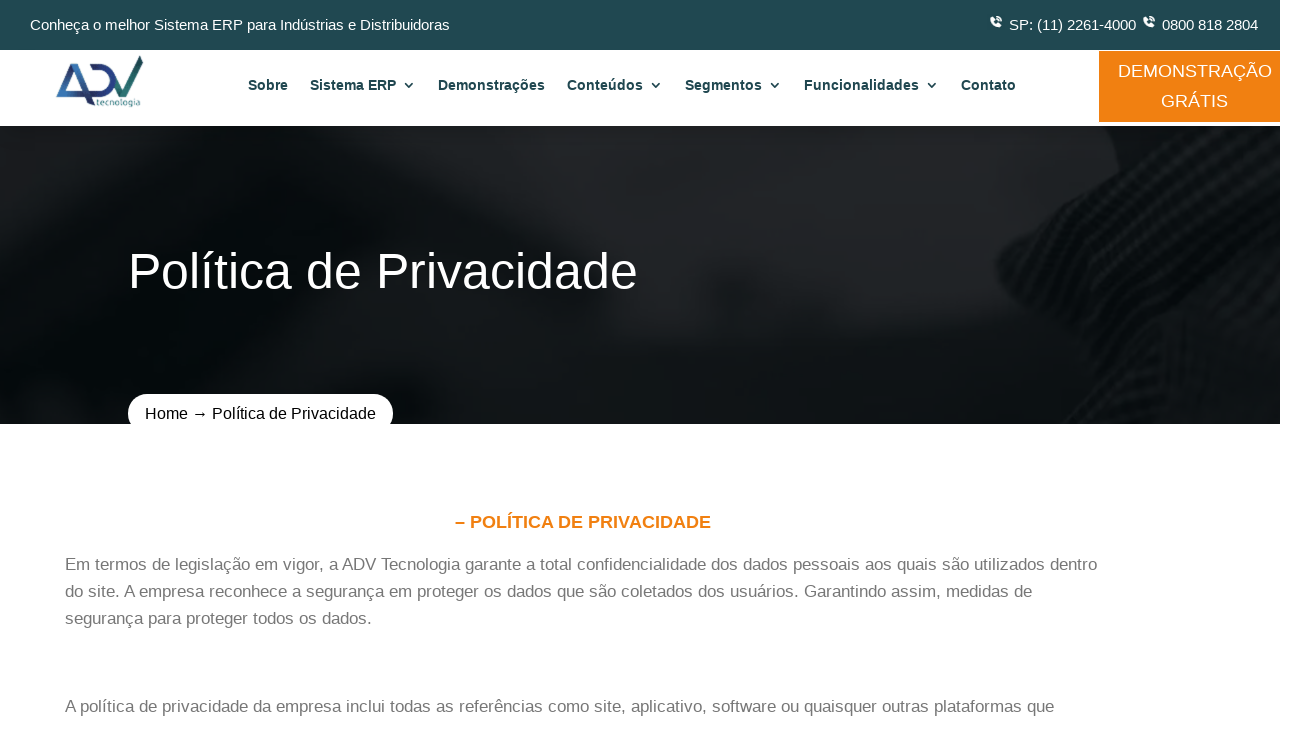

--- FILE ---
content_type: text/html; charset=UTF-8
request_url: https://www.advtecnologia.com.br/politica-de-privacidade/
body_size: 47665
content:
<!DOCTYPE html>
<html lang="pt-BR">
<head><meta charset="UTF-8" /><script>if(navigator.userAgent.match(/MSIE|Internet Explorer/i)||navigator.userAgent.match(/Trident\/7\..*?rv:11/i)){var href=document.location.href;if(!href.match(/[?&]nowprocket/)){if(href.indexOf("?")==-1){if(href.indexOf("#")==-1){document.location.href=href+"?nowprocket=1"}else{document.location.href=href.replace("#","?nowprocket=1#")}}else{if(href.indexOf("#")==-1){document.location.href=href+"&nowprocket=1"}else{document.location.href=href.replace("#","&nowprocket=1#")}}}}</script><script>(()=>{class RocketLazyLoadScripts{constructor(){this.v="2.0.4",this.userEvents=["keydown","keyup","mousedown","mouseup","mousemove","mouseover","mouseout","touchmove","touchstart","touchend","touchcancel","wheel","click","dblclick","input"],this.attributeEvents=["onblur","onclick","oncontextmenu","ondblclick","onfocus","onmousedown","onmouseenter","onmouseleave","onmousemove","onmouseout","onmouseover","onmouseup","onmousewheel","onscroll","onsubmit"]}async t(){this.i(),this.o(),/iP(ad|hone)/.test(navigator.userAgent)&&this.h(),this.u(),this.l(this),this.m(),this.k(this),this.p(this),this._(),await Promise.all([this.R(),this.L()]),this.lastBreath=Date.now(),this.S(this),this.P(),this.D(),this.O(),this.M(),await this.C(this.delayedScripts.normal),await this.C(this.delayedScripts.defer),await this.C(this.delayedScripts.async),await this.T(),await this.F(),await this.j(),await this.A(),window.dispatchEvent(new Event("rocket-allScriptsLoaded")),this.everythingLoaded=!0,this.lastTouchEnd&&await new Promise(t=>setTimeout(t,500-Date.now()+this.lastTouchEnd)),this.I(),this.H(),this.U(),this.W()}i(){this.CSPIssue=sessionStorage.getItem("rocketCSPIssue"),document.addEventListener("securitypolicyviolation",t=>{this.CSPIssue||"script-src-elem"!==t.violatedDirective||"data"!==t.blockedURI||(this.CSPIssue=!0,sessionStorage.setItem("rocketCSPIssue",!0))},{isRocket:!0})}o(){window.addEventListener("pageshow",t=>{this.persisted=t.persisted,this.realWindowLoadedFired=!0},{isRocket:!0}),window.addEventListener("pagehide",()=>{this.onFirstUserAction=null},{isRocket:!0})}h(){let t;function e(e){t=e}window.addEventListener("touchstart",e,{isRocket:!0}),window.addEventListener("touchend",function i(o){o.changedTouches[0]&&t.changedTouches[0]&&Math.abs(o.changedTouches[0].pageX-t.changedTouches[0].pageX)<10&&Math.abs(o.changedTouches[0].pageY-t.changedTouches[0].pageY)<10&&o.timeStamp-t.timeStamp<200&&(window.removeEventListener("touchstart",e,{isRocket:!0}),window.removeEventListener("touchend",i,{isRocket:!0}),"INPUT"===o.target.tagName&&"text"===o.target.type||(o.target.dispatchEvent(new TouchEvent("touchend",{target:o.target,bubbles:!0})),o.target.dispatchEvent(new MouseEvent("mouseover",{target:o.target,bubbles:!0})),o.target.dispatchEvent(new PointerEvent("click",{target:o.target,bubbles:!0,cancelable:!0,detail:1,clientX:o.changedTouches[0].clientX,clientY:o.changedTouches[0].clientY})),event.preventDefault()))},{isRocket:!0})}q(t){this.userActionTriggered||("mousemove"!==t.type||this.firstMousemoveIgnored?"keyup"===t.type||"mouseover"===t.type||"mouseout"===t.type||(this.userActionTriggered=!0,this.onFirstUserAction&&this.onFirstUserAction()):this.firstMousemoveIgnored=!0),"click"===t.type&&t.preventDefault(),t.stopPropagation(),t.stopImmediatePropagation(),"touchstart"===this.lastEvent&&"touchend"===t.type&&(this.lastTouchEnd=Date.now()),"click"===t.type&&(this.lastTouchEnd=0),this.lastEvent=t.type,t.composedPath&&t.composedPath()[0].getRootNode()instanceof ShadowRoot&&(t.rocketTarget=t.composedPath()[0]),this.savedUserEvents.push(t)}u(){this.savedUserEvents=[],this.userEventHandler=this.q.bind(this),this.userEvents.forEach(t=>window.addEventListener(t,this.userEventHandler,{passive:!1,isRocket:!0})),document.addEventListener("visibilitychange",this.userEventHandler,{isRocket:!0})}U(){this.userEvents.forEach(t=>window.removeEventListener(t,this.userEventHandler,{passive:!1,isRocket:!0})),document.removeEventListener("visibilitychange",this.userEventHandler,{isRocket:!0}),this.savedUserEvents.forEach(t=>{(t.rocketTarget||t.target).dispatchEvent(new window[t.constructor.name](t.type,t))})}m(){const t="return false",e=Array.from(this.attributeEvents,t=>"data-rocket-"+t),i="["+this.attributeEvents.join("],[")+"]",o="[data-rocket-"+this.attributeEvents.join("],[data-rocket-")+"]",s=(e,i,o)=>{o&&o!==t&&(e.setAttribute("data-rocket-"+i,o),e["rocket"+i]=new Function("event",o),e.setAttribute(i,t))};new MutationObserver(t=>{for(const n of t)"attributes"===n.type&&(n.attributeName.startsWith("data-rocket-")||this.everythingLoaded?n.attributeName.startsWith("data-rocket-")&&this.everythingLoaded&&this.N(n.target,n.attributeName.substring(12)):s(n.target,n.attributeName,n.target.getAttribute(n.attributeName))),"childList"===n.type&&n.addedNodes.forEach(t=>{if(t.nodeType===Node.ELEMENT_NODE)if(this.everythingLoaded)for(const i of[t,...t.querySelectorAll(o)])for(const t of i.getAttributeNames())e.includes(t)&&this.N(i,t.substring(12));else for(const e of[t,...t.querySelectorAll(i)])for(const t of e.getAttributeNames())this.attributeEvents.includes(t)&&s(e,t,e.getAttribute(t))})}).observe(document,{subtree:!0,childList:!0,attributeFilter:[...this.attributeEvents,...e]})}I(){this.attributeEvents.forEach(t=>{document.querySelectorAll("[data-rocket-"+t+"]").forEach(e=>{this.N(e,t)})})}N(t,e){const i=t.getAttribute("data-rocket-"+e);i&&(t.setAttribute(e,i),t.removeAttribute("data-rocket-"+e))}k(t){Object.defineProperty(HTMLElement.prototype,"onclick",{get(){return this.rocketonclick||null},set(e){this.rocketonclick=e,this.setAttribute(t.everythingLoaded?"onclick":"data-rocket-onclick","this.rocketonclick(event)")}})}S(t){function e(e,i){let o=e[i];e[i]=null,Object.defineProperty(e,i,{get:()=>o,set(s){t.everythingLoaded?o=s:e["rocket"+i]=o=s}})}e(document,"onreadystatechange"),e(window,"onload"),e(window,"onpageshow");try{Object.defineProperty(document,"readyState",{get:()=>t.rocketReadyState,set(e){t.rocketReadyState=e},configurable:!0}),document.readyState="loading"}catch(t){console.log("WPRocket DJE readyState conflict, bypassing")}}l(t){this.originalAddEventListener=EventTarget.prototype.addEventListener,this.originalRemoveEventListener=EventTarget.prototype.removeEventListener,this.savedEventListeners=[],EventTarget.prototype.addEventListener=function(e,i,o){o&&o.isRocket||!t.B(e,this)&&!t.userEvents.includes(e)||t.B(e,this)&&!t.userActionTriggered||e.startsWith("rocket-")||t.everythingLoaded?t.originalAddEventListener.call(this,e,i,o):(t.savedEventListeners.push({target:this,remove:!1,type:e,func:i,options:o}),"mouseenter"!==e&&"mouseleave"!==e||t.originalAddEventListener.call(this,e,t.savedUserEvents.push,o))},EventTarget.prototype.removeEventListener=function(e,i,o){o&&o.isRocket||!t.B(e,this)&&!t.userEvents.includes(e)||t.B(e,this)&&!t.userActionTriggered||e.startsWith("rocket-")||t.everythingLoaded?t.originalRemoveEventListener.call(this,e,i,o):t.savedEventListeners.push({target:this,remove:!0,type:e,func:i,options:o})}}J(t,e){this.savedEventListeners=this.savedEventListeners.filter(i=>{let o=i.type,s=i.target||window;return e!==o||t!==s||(this.B(o,s)&&(i.type="rocket-"+o),this.$(i),!1)})}H(){EventTarget.prototype.addEventListener=this.originalAddEventListener,EventTarget.prototype.removeEventListener=this.originalRemoveEventListener,this.savedEventListeners.forEach(t=>this.$(t))}$(t){t.remove?this.originalRemoveEventListener.call(t.target,t.type,t.func,t.options):this.originalAddEventListener.call(t.target,t.type,t.func,t.options)}p(t){let e;function i(e){return t.everythingLoaded?e:e.split(" ").map(t=>"load"===t||t.startsWith("load.")?"rocket-jquery-load":t).join(" ")}function o(o){function s(e){const s=o.fn[e];o.fn[e]=o.fn.init.prototype[e]=function(){return this[0]===window&&t.userActionTriggered&&("string"==typeof arguments[0]||arguments[0]instanceof String?arguments[0]=i(arguments[0]):"object"==typeof arguments[0]&&Object.keys(arguments[0]).forEach(t=>{const e=arguments[0][t];delete arguments[0][t],arguments[0][i(t)]=e})),s.apply(this,arguments),this}}if(o&&o.fn&&!t.allJQueries.includes(o)){const e={DOMContentLoaded:[],"rocket-DOMContentLoaded":[]};for(const t in e)document.addEventListener(t,()=>{e[t].forEach(t=>t())},{isRocket:!0});o.fn.ready=o.fn.init.prototype.ready=function(i){function s(){parseInt(o.fn.jquery)>2?setTimeout(()=>i.bind(document)(o)):i.bind(document)(o)}return"function"==typeof i&&(t.realDomReadyFired?!t.userActionTriggered||t.fauxDomReadyFired?s():e["rocket-DOMContentLoaded"].push(s):e.DOMContentLoaded.push(s)),o([])},s("on"),s("one"),s("off"),t.allJQueries.push(o)}e=o}t.allJQueries=[],o(window.jQuery),Object.defineProperty(window,"jQuery",{get:()=>e,set(t){o(t)}})}P(){const t=new Map;document.write=document.writeln=function(e){const i=document.currentScript,o=document.createRange(),s=i.parentElement;let n=t.get(i);void 0===n&&(n=i.nextSibling,t.set(i,n));const c=document.createDocumentFragment();o.setStart(c,0),c.appendChild(o.createContextualFragment(e)),s.insertBefore(c,n)}}async R(){return new Promise(t=>{this.userActionTriggered?t():this.onFirstUserAction=t})}async L(){return new Promise(t=>{document.addEventListener("DOMContentLoaded",()=>{this.realDomReadyFired=!0,t()},{isRocket:!0})})}async j(){return this.realWindowLoadedFired?Promise.resolve():new Promise(t=>{window.addEventListener("load",t,{isRocket:!0})})}M(){this.pendingScripts=[];this.scriptsMutationObserver=new MutationObserver(t=>{for(const e of t)e.addedNodes.forEach(t=>{"SCRIPT"!==t.tagName||t.noModule||t.isWPRocket||this.pendingScripts.push({script:t,promise:new Promise(e=>{const i=()=>{const i=this.pendingScripts.findIndex(e=>e.script===t);i>=0&&this.pendingScripts.splice(i,1),e()};t.addEventListener("load",i,{isRocket:!0}),t.addEventListener("error",i,{isRocket:!0}),setTimeout(i,1e3)})})})}),this.scriptsMutationObserver.observe(document,{childList:!0,subtree:!0})}async F(){await this.X(),this.pendingScripts.length?(await this.pendingScripts[0].promise,await this.F()):this.scriptsMutationObserver.disconnect()}D(){this.delayedScripts={normal:[],async:[],defer:[]},document.querySelectorAll("script[type$=rocketlazyloadscript]").forEach(t=>{t.hasAttribute("data-rocket-src")?t.hasAttribute("async")&&!1!==t.async?this.delayedScripts.async.push(t):t.hasAttribute("defer")&&!1!==t.defer||"module"===t.getAttribute("data-rocket-type")?this.delayedScripts.defer.push(t):this.delayedScripts.normal.push(t):this.delayedScripts.normal.push(t)})}async _(){await this.L();let t=[];document.querySelectorAll("script[type$=rocketlazyloadscript][data-rocket-src]").forEach(e=>{let i=e.getAttribute("data-rocket-src");if(i&&!i.startsWith("data:")){i.startsWith("//")&&(i=location.protocol+i);try{const o=new URL(i).origin;o!==location.origin&&t.push({src:o,crossOrigin:e.crossOrigin||"module"===e.getAttribute("data-rocket-type")})}catch(t){}}}),t=[...new Map(t.map(t=>[JSON.stringify(t),t])).values()],this.Y(t,"preconnect")}async G(t){if(await this.K(),!0!==t.noModule||!("noModule"in HTMLScriptElement.prototype))return new Promise(e=>{let i;function o(){(i||t).setAttribute("data-rocket-status","executed"),e()}try{if(navigator.userAgent.includes("Firefox/")||""===navigator.vendor||this.CSPIssue)i=document.createElement("script"),[...t.attributes].forEach(t=>{let e=t.nodeName;"type"!==e&&("data-rocket-type"===e&&(e="type"),"data-rocket-src"===e&&(e="src"),i.setAttribute(e,t.nodeValue))}),t.text&&(i.text=t.text),t.nonce&&(i.nonce=t.nonce),i.hasAttribute("src")?(i.addEventListener("load",o,{isRocket:!0}),i.addEventListener("error",()=>{i.setAttribute("data-rocket-status","failed-network"),e()},{isRocket:!0}),setTimeout(()=>{i.isConnected||e()},1)):(i.text=t.text,o()),i.isWPRocket=!0,t.parentNode.replaceChild(i,t);else{const i=t.getAttribute("data-rocket-type"),s=t.getAttribute("data-rocket-src");i?(t.type=i,t.removeAttribute("data-rocket-type")):t.removeAttribute("type"),t.addEventListener("load",o,{isRocket:!0}),t.addEventListener("error",i=>{this.CSPIssue&&i.target.src.startsWith("data:")?(console.log("WPRocket: CSP fallback activated"),t.removeAttribute("src"),this.G(t).then(e)):(t.setAttribute("data-rocket-status","failed-network"),e())},{isRocket:!0}),s?(t.fetchPriority="high",t.removeAttribute("data-rocket-src"),t.src=s):t.src="data:text/javascript;base64,"+window.btoa(unescape(encodeURIComponent(t.text)))}}catch(i){t.setAttribute("data-rocket-status","failed-transform"),e()}});t.setAttribute("data-rocket-status","skipped")}async C(t){const e=t.shift();return e?(e.isConnected&&await this.G(e),this.C(t)):Promise.resolve()}O(){this.Y([...this.delayedScripts.normal,...this.delayedScripts.defer,...this.delayedScripts.async],"preload")}Y(t,e){this.trash=this.trash||[];let i=!0;var o=document.createDocumentFragment();t.forEach(t=>{const s=t.getAttribute&&t.getAttribute("data-rocket-src")||t.src;if(s&&!s.startsWith("data:")){const n=document.createElement("link");n.href=s,n.rel=e,"preconnect"!==e&&(n.as="script",n.fetchPriority=i?"high":"low"),t.getAttribute&&"module"===t.getAttribute("data-rocket-type")&&(n.crossOrigin=!0),t.crossOrigin&&(n.crossOrigin=t.crossOrigin),t.integrity&&(n.integrity=t.integrity),t.nonce&&(n.nonce=t.nonce),o.appendChild(n),this.trash.push(n),i=!1}}),document.head.appendChild(o)}W(){this.trash.forEach(t=>t.remove())}async T(){try{document.readyState="interactive"}catch(t){}this.fauxDomReadyFired=!0;try{await this.K(),this.J(document,"readystatechange"),document.dispatchEvent(new Event("rocket-readystatechange")),await this.K(),document.rocketonreadystatechange&&document.rocketonreadystatechange(),await this.K(),this.J(document,"DOMContentLoaded"),document.dispatchEvent(new Event("rocket-DOMContentLoaded")),await this.K(),this.J(window,"DOMContentLoaded"),window.dispatchEvent(new Event("rocket-DOMContentLoaded"))}catch(t){console.error(t)}}async A(){try{document.readyState="complete"}catch(t){}try{await this.K(),this.J(document,"readystatechange"),document.dispatchEvent(new Event("rocket-readystatechange")),await this.K(),document.rocketonreadystatechange&&document.rocketonreadystatechange(),await this.K(),this.J(window,"load"),window.dispatchEvent(new Event("rocket-load")),await this.K(),window.rocketonload&&window.rocketonload(),await this.K(),this.allJQueries.forEach(t=>t(window).trigger("rocket-jquery-load")),await this.K(),this.J(window,"pageshow");const t=new Event("rocket-pageshow");t.persisted=this.persisted,window.dispatchEvent(t),await this.K(),window.rocketonpageshow&&window.rocketonpageshow({persisted:this.persisted})}catch(t){console.error(t)}}async K(){Date.now()-this.lastBreath>45&&(await this.X(),this.lastBreath=Date.now())}async X(){return document.hidden?new Promise(t=>setTimeout(t)):new Promise(t=>requestAnimationFrame(t))}B(t,e){return e===document&&"readystatechange"===t||(e===document&&"DOMContentLoaded"===t||(e===window&&"DOMContentLoaded"===t||(e===window&&"load"===t||e===window&&"pageshow"===t)))}static run(){(new RocketLazyLoadScripts).t()}}RocketLazyLoadScripts.run()})();</script>
	
<meta http-equiv="X-UA-Compatible" content="IE=edge">
	<link rel="pingback" href="https://www.advtecnologia.com.br/xmlrpc.php" />

	<script type="rocketlazyloadscript" data-rocket-type="text/javascript">
		document.documentElement.className = 'js';
	</script>
	
	<meta name='robots' content='max-image-preview:large' />
	<style>img:is([sizes="auto" i], [sizes^="auto," i]) { contain-intrinsic-size: 3000px 1500px }</style>
	
	<!-- This site is optimized with the Yoast SEO plugin v26.2 - https://yoast.com/wordpress/plugins/seo/ -->
	<title>Política de Privacidade | ADV Tecnologia</title>
<link crossorigin data-rocket-preconnect href="https://www.gstatic.com" rel="preconnect">
<link crossorigin data-rocket-preconnect href="https://serve.albacross.com" rel="preconnect">
<link crossorigin data-rocket-preconnect href="https://snap.licdn.com" rel="preconnect">
<link crossorigin data-rocket-preconnect href="https://connect.facebook.net" rel="preconnect">
<link crossorigin data-rocket-preconnect href="https://www.google-analytics.com" rel="preconnect">
<link crossorigin data-rocket-preconnect href="https://www.googletagmanager.com" rel="preconnect">
<link crossorigin data-rocket-preconnect href="https://googleads.g.doubleclick.net" rel="preconnect">
<link crossorigin data-rocket-preconnect href="https://www.google.com" rel="preconnect">
<link crossorigin data-rocket-preconnect href="https://d335luupugsy2.cloudfront.net" rel="preconnect">
<link crossorigin data-rocket-preload as="font" href="https://www.advtecnologia.com.br/wp-content/themes/Divi/core/admin/fonts/modules/all/modules.woff" rel="preload"><link rel="preload" data-rocket-preload as="image" href="https://www.advtecnologia.com.br/wp-content/uploads/2021/01/topo-segmentos.jpg" fetchpriority="high">
	<meta name="description" content="A ADV Tecnologia garante a total confidencialidade dos dados pessoais aos quais são utilizados dentro do site. Conheça nossa política de privacidade!" />
	<link rel="canonical" href="https://www.advtecnologia.com.br/politica-de-privacidade/" />
	<meta property="og:locale" content="pt_BR" />
	<meta property="og:type" content="article" />
	<meta property="og:title" content="Política de Privacidade | ADV Tecnologia" />
	<meta property="og:description" content="A ADV Tecnologia garante a total confidencialidade dos dados pessoais aos quais são utilizados dentro do site. Conheça nossa política de privacidade!" />
	<meta property="og:url" content="https://www.advtecnologia.com.br/politica-de-privacidade/" />
	<meta property="og:site_name" content="ADV Tecnologia" />
	<meta property="article:publisher" content="https://web.facebook.com/advtecnologiaerp" />
	<meta property="article:modified_time" content="2023-10-06T14:27:16+00:00" />
	<meta property="og:image" content="https://www.advtecnologia.com.br/wp-content/uploads/2021/01/logo.png" />
	<meta property="og:image:width" content="152" />
	<meta property="og:image:height" content="95" />
	<meta property="og:image:type" content="image/png" />
	<meta name="twitter:card" content="summary_large_image" />
	<meta name="twitter:site" content="@advtecnologia" />
	<meta name="twitter:label1" content="Est. tempo de leitura" />
	<meta name="twitter:data1" content="6 minutos" />
	<script type="application/ld+json" class="yoast-schema-graph">{"@context":"https://schema.org","@graph":[{"@type":"WebPage","@id":"https://www.advtecnologia.com.br/politica-de-privacidade/","url":"https://www.advtecnologia.com.br/politica-de-privacidade/","name":"Política de Privacidade | ADV Tecnologia","isPartOf":{"@id":"https://www.advtecnologia.com.br/#website"},"datePublished":"2021-02-24T18:20:43+00:00","dateModified":"2023-10-06T14:27:16+00:00","description":"A ADV Tecnologia garante a total confidencialidade dos dados pessoais aos quais são utilizados dentro do site. Conheça nossa política de privacidade!","breadcrumb":{"@id":"https://www.advtecnologia.com.br/politica-de-privacidade/#breadcrumb"},"inLanguage":"pt-BR","potentialAction":[{"@type":"ReadAction","target":["https://www.advtecnologia.com.br/politica-de-privacidade/"]}]},{"@type":"BreadcrumbList","@id":"https://www.advtecnologia.com.br/politica-de-privacidade/#breadcrumb","itemListElement":[{"@type":"ListItem","position":1,"name":"Início","item":"https://www.advtecnologia.com.br/"},{"@type":"ListItem","position":2,"name":"Política de Privacidade"}]},{"@type":"WebSite","@id":"https://www.advtecnologia.com.br/#website","url":"https://www.advtecnologia.com.br/","name":"ADV Tecnologia","description":"Sistema ERP para Indústrias e Distribuidoras - ADV Tecnologia","publisher":{"@id":"https://www.advtecnologia.com.br/#organization"},"potentialAction":[{"@type":"SearchAction","target":{"@type":"EntryPoint","urlTemplate":"https://www.advtecnologia.com.br/?s={search_term_string}"},"query-input":{"@type":"PropertyValueSpecification","valueRequired":true,"valueName":"search_term_string"}}],"inLanguage":"pt-BR"},{"@type":"Organization","@id":"https://www.advtecnologia.com.br/#organization","name":"ADV Tecnologia","url":"https://www.advtecnologia.com.br/","logo":{"@type":"ImageObject","inLanguage":"pt-BR","@id":"https://www.advtecnologia.com.br/#/schema/logo/image/","url":"https://www.advtecnologia.com.br/wp-content/uploads/2021/01/logo.png","contentUrl":"https://www.advtecnologia.com.br/wp-content/uploads/2021/01/logo.png","width":101,"height":63,"caption":"ADV Tecnologia"},"image":{"@id":"https://www.advtecnologia.com.br/#/schema/logo/image/"},"sameAs":["https://web.facebook.com/advtecnologiaerp","https://x.com/advtecnologia","https://www.instagram.com/advtecnologia/","https://br.linkedin.com/company/adv-tecnologia","https://www.youtube.com/channel/UCpOSPT2Qb-9jDbSHEpf4b6g"]}]}</script>
	<!-- / Yoast SEO plugin. -->


<link rel='dns-prefetch' href='//www.google.com' />

<link rel="alternate" type="application/rss+xml" title="Feed para ADV Tecnologia &raquo;" href="https://www.advtecnologia.com.br/feed/" />
<link rel="alternate" type="application/rss+xml" title="Feed de comentários para ADV Tecnologia &raquo;" href="https://www.advtecnologia.com.br/comments/feed/" />
<meta content="Divi v.4.22.1" name="generator"/><link rel='stylesheet' id='wp-block-library-css' href='https://www.advtecnologia.com.br/wp-includes/css/dist/block-library/style.min.css' type='text/css' media='all' />
<style id='wp-block-library-theme-inline-css' type='text/css'>
.wp-block-audio :where(figcaption){color:#555;font-size:13px;text-align:center}.is-dark-theme .wp-block-audio :where(figcaption){color:#ffffffa6}.wp-block-audio{margin:0 0 1em}.wp-block-code{border:1px solid #ccc;border-radius:4px;font-family:Menlo,Consolas,monaco,monospace;padding:.8em 1em}.wp-block-embed :where(figcaption){color:#555;font-size:13px;text-align:center}.is-dark-theme .wp-block-embed :where(figcaption){color:#ffffffa6}.wp-block-embed{margin:0 0 1em}.blocks-gallery-caption{color:#555;font-size:13px;text-align:center}.is-dark-theme .blocks-gallery-caption{color:#ffffffa6}:root :where(.wp-block-image figcaption){color:#555;font-size:13px;text-align:center}.is-dark-theme :root :where(.wp-block-image figcaption){color:#ffffffa6}.wp-block-image{margin:0 0 1em}.wp-block-pullquote{border-bottom:4px solid;border-top:4px solid;color:currentColor;margin-bottom:1.75em}.wp-block-pullquote cite,.wp-block-pullquote footer,.wp-block-pullquote__citation{color:currentColor;font-size:.8125em;font-style:normal;text-transform:uppercase}.wp-block-quote{border-left:.25em solid;margin:0 0 1.75em;padding-left:1em}.wp-block-quote cite,.wp-block-quote footer{color:currentColor;font-size:.8125em;font-style:normal;position:relative}.wp-block-quote:where(.has-text-align-right){border-left:none;border-right:.25em solid;padding-left:0;padding-right:1em}.wp-block-quote:where(.has-text-align-center){border:none;padding-left:0}.wp-block-quote.is-large,.wp-block-quote.is-style-large,.wp-block-quote:where(.is-style-plain){border:none}.wp-block-search .wp-block-search__label{font-weight:700}.wp-block-search__button{border:1px solid #ccc;padding:.375em .625em}:where(.wp-block-group.has-background){padding:1.25em 2.375em}.wp-block-separator.has-css-opacity{opacity:.4}.wp-block-separator{border:none;border-bottom:2px solid;margin-left:auto;margin-right:auto}.wp-block-separator.has-alpha-channel-opacity{opacity:1}.wp-block-separator:not(.is-style-wide):not(.is-style-dots){width:100px}.wp-block-separator.has-background:not(.is-style-dots){border-bottom:none;height:1px}.wp-block-separator.has-background:not(.is-style-wide):not(.is-style-dots){height:2px}.wp-block-table{margin:0 0 1em}.wp-block-table td,.wp-block-table th{word-break:normal}.wp-block-table :where(figcaption){color:#555;font-size:13px;text-align:center}.is-dark-theme .wp-block-table :where(figcaption){color:#ffffffa6}.wp-block-video :where(figcaption){color:#555;font-size:13px;text-align:center}.is-dark-theme .wp-block-video :where(figcaption){color:#ffffffa6}.wp-block-video{margin:0 0 1em}:root :where(.wp-block-template-part.has-background){margin-bottom:0;margin-top:0;padding:1.25em 2.375em}
</style>
<link rel='stylesheet' id='wp-components-css' href='https://www.advtecnologia.com.br/wp-includes/css/dist/components/style.min.css' type='text/css' media='all' />
<link rel='stylesheet' id='wp-preferences-css' href='https://www.advtecnologia.com.br/wp-includes/css/dist/preferences/style.min.css' type='text/css' media='all' />
<link rel='stylesheet' id='wp-block-editor-css' href='https://www.advtecnologia.com.br/wp-includes/css/dist/block-editor/style.min.css' type='text/css' media='all' />
<link data-minify="1" rel='stylesheet' id='popup-maker-block-library-style-css' href='https://www.advtecnologia.com.br/wp-content/cache/min/1/wp-content/plugins/popup-maker/dist/packages/block-library-style.css?ver=1761220734' type='text/css' media='all' />
<style id='global-styles-inline-css' type='text/css'>
:root{--wp--preset--aspect-ratio--square: 1;--wp--preset--aspect-ratio--4-3: 4/3;--wp--preset--aspect-ratio--3-4: 3/4;--wp--preset--aspect-ratio--3-2: 3/2;--wp--preset--aspect-ratio--2-3: 2/3;--wp--preset--aspect-ratio--16-9: 16/9;--wp--preset--aspect-ratio--9-16: 9/16;--wp--preset--color--black: #000000;--wp--preset--color--cyan-bluish-gray: #abb8c3;--wp--preset--color--white: #ffffff;--wp--preset--color--pale-pink: #f78da7;--wp--preset--color--vivid-red: #cf2e2e;--wp--preset--color--luminous-vivid-orange: #ff6900;--wp--preset--color--luminous-vivid-amber: #fcb900;--wp--preset--color--light-green-cyan: #7bdcb5;--wp--preset--color--vivid-green-cyan: #00d084;--wp--preset--color--pale-cyan-blue: #8ed1fc;--wp--preset--color--vivid-cyan-blue: #0693e3;--wp--preset--color--vivid-purple: #9b51e0;--wp--preset--gradient--vivid-cyan-blue-to-vivid-purple: linear-gradient(135deg,rgba(6,147,227,1) 0%,rgb(155,81,224) 100%);--wp--preset--gradient--light-green-cyan-to-vivid-green-cyan: linear-gradient(135deg,rgb(122,220,180) 0%,rgb(0,208,130) 100%);--wp--preset--gradient--luminous-vivid-amber-to-luminous-vivid-orange: linear-gradient(135deg,rgba(252,185,0,1) 0%,rgba(255,105,0,1) 100%);--wp--preset--gradient--luminous-vivid-orange-to-vivid-red: linear-gradient(135deg,rgba(255,105,0,1) 0%,rgb(207,46,46) 100%);--wp--preset--gradient--very-light-gray-to-cyan-bluish-gray: linear-gradient(135deg,rgb(238,238,238) 0%,rgb(169,184,195) 100%);--wp--preset--gradient--cool-to-warm-spectrum: linear-gradient(135deg,rgb(74,234,220) 0%,rgb(151,120,209) 20%,rgb(207,42,186) 40%,rgb(238,44,130) 60%,rgb(251,105,98) 80%,rgb(254,248,76) 100%);--wp--preset--gradient--blush-light-purple: linear-gradient(135deg,rgb(255,206,236) 0%,rgb(152,150,240) 100%);--wp--preset--gradient--blush-bordeaux: linear-gradient(135deg,rgb(254,205,165) 0%,rgb(254,45,45) 50%,rgb(107,0,62) 100%);--wp--preset--gradient--luminous-dusk: linear-gradient(135deg,rgb(255,203,112) 0%,rgb(199,81,192) 50%,rgb(65,88,208) 100%);--wp--preset--gradient--pale-ocean: linear-gradient(135deg,rgb(255,245,203) 0%,rgb(182,227,212) 50%,rgb(51,167,181) 100%);--wp--preset--gradient--electric-grass: linear-gradient(135deg,rgb(202,248,128) 0%,rgb(113,206,126) 100%);--wp--preset--gradient--midnight: linear-gradient(135deg,rgb(2,3,129) 0%,rgb(40,116,252) 100%);--wp--preset--font-size--small: 13px;--wp--preset--font-size--medium: 20px;--wp--preset--font-size--large: 36px;--wp--preset--font-size--x-large: 42px;--wp--preset--spacing--20: 0.44rem;--wp--preset--spacing--30: 0.67rem;--wp--preset--spacing--40: 1rem;--wp--preset--spacing--50: 1.5rem;--wp--preset--spacing--60: 2.25rem;--wp--preset--spacing--70: 3.38rem;--wp--preset--spacing--80: 5.06rem;--wp--preset--shadow--natural: 6px 6px 9px rgba(0, 0, 0, 0.2);--wp--preset--shadow--deep: 12px 12px 50px rgba(0, 0, 0, 0.4);--wp--preset--shadow--sharp: 6px 6px 0px rgba(0, 0, 0, 0.2);--wp--preset--shadow--outlined: 6px 6px 0px -3px rgba(255, 255, 255, 1), 6px 6px rgba(0, 0, 0, 1);--wp--preset--shadow--crisp: 6px 6px 0px rgba(0, 0, 0, 1);}:root { --wp--style--global--content-size: 823px;--wp--style--global--wide-size: 1080px; }:where(body) { margin: 0; }.wp-site-blocks > .alignleft { float: left; margin-right: 2em; }.wp-site-blocks > .alignright { float: right; margin-left: 2em; }.wp-site-blocks > .aligncenter { justify-content: center; margin-left: auto; margin-right: auto; }:where(.is-layout-flex){gap: 0.5em;}:where(.is-layout-grid){gap: 0.5em;}.is-layout-flow > .alignleft{float: left;margin-inline-start: 0;margin-inline-end: 2em;}.is-layout-flow > .alignright{float: right;margin-inline-start: 2em;margin-inline-end: 0;}.is-layout-flow > .aligncenter{margin-left: auto !important;margin-right: auto !important;}.is-layout-constrained > .alignleft{float: left;margin-inline-start: 0;margin-inline-end: 2em;}.is-layout-constrained > .alignright{float: right;margin-inline-start: 2em;margin-inline-end: 0;}.is-layout-constrained > .aligncenter{margin-left: auto !important;margin-right: auto !important;}.is-layout-constrained > :where(:not(.alignleft):not(.alignright):not(.alignfull)){max-width: var(--wp--style--global--content-size);margin-left: auto !important;margin-right: auto !important;}.is-layout-constrained > .alignwide{max-width: var(--wp--style--global--wide-size);}body .is-layout-flex{display: flex;}.is-layout-flex{flex-wrap: wrap;align-items: center;}.is-layout-flex > :is(*, div){margin: 0;}body .is-layout-grid{display: grid;}.is-layout-grid > :is(*, div){margin: 0;}body{padding-top: 0px;padding-right: 0px;padding-bottom: 0px;padding-left: 0px;}a:where(:not(.wp-element-button)){text-decoration: underline;}:root :where(.wp-element-button, .wp-block-button__link){background-color: #32373c;border-width: 0;color: #fff;font-family: inherit;font-size: inherit;line-height: inherit;padding: calc(0.667em + 2px) calc(1.333em + 2px);text-decoration: none;}.has-black-color{color: var(--wp--preset--color--black) !important;}.has-cyan-bluish-gray-color{color: var(--wp--preset--color--cyan-bluish-gray) !important;}.has-white-color{color: var(--wp--preset--color--white) !important;}.has-pale-pink-color{color: var(--wp--preset--color--pale-pink) !important;}.has-vivid-red-color{color: var(--wp--preset--color--vivid-red) !important;}.has-luminous-vivid-orange-color{color: var(--wp--preset--color--luminous-vivid-orange) !important;}.has-luminous-vivid-amber-color{color: var(--wp--preset--color--luminous-vivid-amber) !important;}.has-light-green-cyan-color{color: var(--wp--preset--color--light-green-cyan) !important;}.has-vivid-green-cyan-color{color: var(--wp--preset--color--vivid-green-cyan) !important;}.has-pale-cyan-blue-color{color: var(--wp--preset--color--pale-cyan-blue) !important;}.has-vivid-cyan-blue-color{color: var(--wp--preset--color--vivid-cyan-blue) !important;}.has-vivid-purple-color{color: var(--wp--preset--color--vivid-purple) !important;}.has-black-background-color{background-color: var(--wp--preset--color--black) !important;}.has-cyan-bluish-gray-background-color{background-color: var(--wp--preset--color--cyan-bluish-gray) !important;}.has-white-background-color{background-color: var(--wp--preset--color--white) !important;}.has-pale-pink-background-color{background-color: var(--wp--preset--color--pale-pink) !important;}.has-vivid-red-background-color{background-color: var(--wp--preset--color--vivid-red) !important;}.has-luminous-vivid-orange-background-color{background-color: var(--wp--preset--color--luminous-vivid-orange) !important;}.has-luminous-vivid-amber-background-color{background-color: var(--wp--preset--color--luminous-vivid-amber) !important;}.has-light-green-cyan-background-color{background-color: var(--wp--preset--color--light-green-cyan) !important;}.has-vivid-green-cyan-background-color{background-color: var(--wp--preset--color--vivid-green-cyan) !important;}.has-pale-cyan-blue-background-color{background-color: var(--wp--preset--color--pale-cyan-blue) !important;}.has-vivid-cyan-blue-background-color{background-color: var(--wp--preset--color--vivid-cyan-blue) !important;}.has-vivid-purple-background-color{background-color: var(--wp--preset--color--vivid-purple) !important;}.has-black-border-color{border-color: var(--wp--preset--color--black) !important;}.has-cyan-bluish-gray-border-color{border-color: var(--wp--preset--color--cyan-bluish-gray) !important;}.has-white-border-color{border-color: var(--wp--preset--color--white) !important;}.has-pale-pink-border-color{border-color: var(--wp--preset--color--pale-pink) !important;}.has-vivid-red-border-color{border-color: var(--wp--preset--color--vivid-red) !important;}.has-luminous-vivid-orange-border-color{border-color: var(--wp--preset--color--luminous-vivid-orange) !important;}.has-luminous-vivid-amber-border-color{border-color: var(--wp--preset--color--luminous-vivid-amber) !important;}.has-light-green-cyan-border-color{border-color: var(--wp--preset--color--light-green-cyan) !important;}.has-vivid-green-cyan-border-color{border-color: var(--wp--preset--color--vivid-green-cyan) !important;}.has-pale-cyan-blue-border-color{border-color: var(--wp--preset--color--pale-cyan-blue) !important;}.has-vivid-cyan-blue-border-color{border-color: var(--wp--preset--color--vivid-cyan-blue) !important;}.has-vivid-purple-border-color{border-color: var(--wp--preset--color--vivid-purple) !important;}.has-vivid-cyan-blue-to-vivid-purple-gradient-background{background: var(--wp--preset--gradient--vivid-cyan-blue-to-vivid-purple) !important;}.has-light-green-cyan-to-vivid-green-cyan-gradient-background{background: var(--wp--preset--gradient--light-green-cyan-to-vivid-green-cyan) !important;}.has-luminous-vivid-amber-to-luminous-vivid-orange-gradient-background{background: var(--wp--preset--gradient--luminous-vivid-amber-to-luminous-vivid-orange) !important;}.has-luminous-vivid-orange-to-vivid-red-gradient-background{background: var(--wp--preset--gradient--luminous-vivid-orange-to-vivid-red) !important;}.has-very-light-gray-to-cyan-bluish-gray-gradient-background{background: var(--wp--preset--gradient--very-light-gray-to-cyan-bluish-gray) !important;}.has-cool-to-warm-spectrum-gradient-background{background: var(--wp--preset--gradient--cool-to-warm-spectrum) !important;}.has-blush-light-purple-gradient-background{background: var(--wp--preset--gradient--blush-light-purple) !important;}.has-blush-bordeaux-gradient-background{background: var(--wp--preset--gradient--blush-bordeaux) !important;}.has-luminous-dusk-gradient-background{background: var(--wp--preset--gradient--luminous-dusk) !important;}.has-pale-ocean-gradient-background{background: var(--wp--preset--gradient--pale-ocean) !important;}.has-electric-grass-gradient-background{background: var(--wp--preset--gradient--electric-grass) !important;}.has-midnight-gradient-background{background: var(--wp--preset--gradient--midnight) !important;}.has-small-font-size{font-size: var(--wp--preset--font-size--small) !important;}.has-medium-font-size{font-size: var(--wp--preset--font-size--medium) !important;}.has-large-font-size{font-size: var(--wp--preset--font-size--large) !important;}.has-x-large-font-size{font-size: var(--wp--preset--font-size--x-large) !important;}
:where(.wp-block-post-template.is-layout-flex){gap: 1.25em;}:where(.wp-block-post-template.is-layout-grid){gap: 1.25em;}
:where(.wp-block-columns.is-layout-flex){gap: 2em;}:where(.wp-block-columns.is-layout-grid){gap: 2em;}
:root :where(.wp-block-pullquote){font-size: 1.5em;line-height: 1.6;}
</style>
<link data-minify="1" rel='stylesheet' id='wonderplugin-carousel-engine-css-css' href='https://www.advtecnologia.com.br/wp-content/cache/min/1/wp-content/plugins/wonderplugin-carousel-trial/engine/wonderplugincarouselengine.css?ver=1761220734' type='text/css' media='all' />
<link data-minify="1" rel='stylesheet' id='contact-form-7-css' href='https://www.advtecnologia.com.br/wp-content/cache/min/1/wp-content/plugins/contact-form-7/includes/css/styles.css?ver=1761220734' type='text/css' media='all' />
<link data-minify="1" rel='stylesheet' id='wpcf7-redirect-script-frontend-css' href='https://www.advtecnologia.com.br/wp-content/cache/min/1/wp-content/plugins/wpcf7-redirect/build/assets/frontend-script.css?ver=1761220734' type='text/css' media='all' />
<link rel='stylesheet' id='divi-breadcrumbs-styles-css' href='https://www.advtecnologia.com.br/wp-content/plugins/breadcrumbs-divi-module/styles/style.min.css' type='text/css' media='all' />
<link rel='stylesheet' id='upw_theme_standard-css' href='https://www.advtecnologia.com.br/wp-content/plugins/ultimate-posts-widget/css/upw-theme-standard.min.css' type='text/css' media='all' />
<link data-minify="1" rel='stylesheet' id='msl-main-css' href='https://www.advtecnologia.com.br/wp-content/cache/background-css/1/www.advtecnologia.com.br/wp-content/cache/min/1/wp-content/plugins/master-slider/public/assets/css/masterslider.main.css?ver=1761220734&wpr_t=1768633173' type='text/css' media='all' />
<link data-minify="1" rel='stylesheet' id='msl-custom-css' href='https://www.advtecnologia.com.br/wp-content/cache/min/1/wp-content/uploads/master-slider/custom.css?ver=1761220734' type='text/css' media='all' />
<link data-minify="1" rel='stylesheet' id='moove_gdpr_frontend-css' href='https://www.advtecnologia.com.br/wp-content/cache/min/1/wp-content/plugins/gdpr-cookie-compliance/dist/styles/gdpr-main.css?ver=1761220734' type='text/css' media='all' />
<style id='moove_gdpr_frontend-inline-css' type='text/css'>
#moove_gdpr_cookie_modal,#moove_gdpr_cookie_info_bar,.gdpr_cookie_settings_shortcode_content{font-family:&#039;Nunito&#039;,sans-serif}#moove_gdpr_save_popup_settings_button{background-color:#373737;color:#fff}#moove_gdpr_save_popup_settings_button:hover{background-color:#000}#moove_gdpr_cookie_info_bar .moove-gdpr-info-bar-container .moove-gdpr-info-bar-content a.mgbutton,#moove_gdpr_cookie_info_bar .moove-gdpr-info-bar-container .moove-gdpr-info-bar-content button.mgbutton{background-color:#0C4DA2}#moove_gdpr_cookie_modal .moove-gdpr-modal-content .moove-gdpr-modal-footer-content .moove-gdpr-button-holder a.mgbutton,#moove_gdpr_cookie_modal .moove-gdpr-modal-content .moove-gdpr-modal-footer-content .moove-gdpr-button-holder button.mgbutton,.gdpr_cookie_settings_shortcode_content .gdpr-shr-button.button-green{background-color:#0C4DA2;border-color:#0C4DA2}#moove_gdpr_cookie_modal .moove-gdpr-modal-content .moove-gdpr-modal-footer-content .moove-gdpr-button-holder a.mgbutton:hover,#moove_gdpr_cookie_modal .moove-gdpr-modal-content .moove-gdpr-modal-footer-content .moove-gdpr-button-holder button.mgbutton:hover,.gdpr_cookie_settings_shortcode_content .gdpr-shr-button.button-green:hover{background-color:#fff;color:#0C4DA2}#moove_gdpr_cookie_modal .moove-gdpr-modal-content .moove-gdpr-modal-close i,#moove_gdpr_cookie_modal .moove-gdpr-modal-content .moove-gdpr-modal-close span.gdpr-icon{background-color:#0C4DA2;border:1px solid #0C4DA2}#moove_gdpr_cookie_info_bar span.moove-gdpr-infobar-allow-all.focus-g,#moove_gdpr_cookie_info_bar span.moove-gdpr-infobar-allow-all:focus,#moove_gdpr_cookie_info_bar button.moove-gdpr-infobar-allow-all.focus-g,#moove_gdpr_cookie_info_bar button.moove-gdpr-infobar-allow-all:focus,#moove_gdpr_cookie_info_bar span.moove-gdpr-infobar-reject-btn.focus-g,#moove_gdpr_cookie_info_bar span.moove-gdpr-infobar-reject-btn:focus,#moove_gdpr_cookie_info_bar button.moove-gdpr-infobar-reject-btn.focus-g,#moove_gdpr_cookie_info_bar button.moove-gdpr-infobar-reject-btn:focus,#moove_gdpr_cookie_info_bar span.change-settings-button.focus-g,#moove_gdpr_cookie_info_bar span.change-settings-button:focus,#moove_gdpr_cookie_info_bar button.change-settings-button.focus-g,#moove_gdpr_cookie_info_bar button.change-settings-button:focus{-webkit-box-shadow:0 0 1px 3px #0C4DA2;-moz-box-shadow:0 0 1px 3px #0C4DA2;box-shadow:0 0 1px 3px #0C4DA2}#moove_gdpr_cookie_modal .moove-gdpr-modal-content .moove-gdpr-modal-close i:hover,#moove_gdpr_cookie_modal .moove-gdpr-modal-content .moove-gdpr-modal-close span.gdpr-icon:hover,#moove_gdpr_cookie_info_bar span[data-href]>u.change-settings-button{color:#0C4DA2}#moove_gdpr_cookie_modal .moove-gdpr-modal-content .moove-gdpr-modal-left-content #moove-gdpr-menu li.menu-item-selected a span.gdpr-icon,#moove_gdpr_cookie_modal .moove-gdpr-modal-content .moove-gdpr-modal-left-content #moove-gdpr-menu li.menu-item-selected button span.gdpr-icon{color:inherit}#moove_gdpr_cookie_modal .moove-gdpr-modal-content .moove-gdpr-modal-left-content #moove-gdpr-menu li a span.gdpr-icon,#moove_gdpr_cookie_modal .moove-gdpr-modal-content .moove-gdpr-modal-left-content #moove-gdpr-menu li button span.gdpr-icon{color:inherit}#moove_gdpr_cookie_modal .gdpr-acc-link{line-height:0;font-size:0;color:transparent;position:absolute}#moove_gdpr_cookie_modal .moove-gdpr-modal-content .moove-gdpr-modal-close:hover i,#moove_gdpr_cookie_modal .moove-gdpr-modal-content .moove-gdpr-modal-left-content #moove-gdpr-menu li a,#moove_gdpr_cookie_modal .moove-gdpr-modal-content .moove-gdpr-modal-left-content #moove-gdpr-menu li button,#moove_gdpr_cookie_modal .moove-gdpr-modal-content .moove-gdpr-modal-left-content #moove-gdpr-menu li button i,#moove_gdpr_cookie_modal .moove-gdpr-modal-content .moove-gdpr-modal-left-content #moove-gdpr-menu li a i,#moove_gdpr_cookie_modal .moove-gdpr-modal-content .moove-gdpr-tab-main .moove-gdpr-tab-main-content a:hover,#moove_gdpr_cookie_info_bar.moove-gdpr-dark-scheme .moove-gdpr-info-bar-container .moove-gdpr-info-bar-content a.mgbutton:hover,#moove_gdpr_cookie_info_bar.moove-gdpr-dark-scheme .moove-gdpr-info-bar-container .moove-gdpr-info-bar-content button.mgbutton:hover,#moove_gdpr_cookie_info_bar.moove-gdpr-dark-scheme .moove-gdpr-info-bar-container .moove-gdpr-info-bar-content a:hover,#moove_gdpr_cookie_info_bar.moove-gdpr-dark-scheme .moove-gdpr-info-bar-container .moove-gdpr-info-bar-content button:hover,#moove_gdpr_cookie_info_bar.moove-gdpr-dark-scheme .moove-gdpr-info-bar-container .moove-gdpr-info-bar-content span.change-settings-button:hover,#moove_gdpr_cookie_info_bar.moove-gdpr-dark-scheme .moove-gdpr-info-bar-container .moove-gdpr-info-bar-content button.change-settings-button:hover,#moove_gdpr_cookie_info_bar.moove-gdpr-dark-scheme .moove-gdpr-info-bar-container .moove-gdpr-info-bar-content u.change-settings-button:hover,#moove_gdpr_cookie_info_bar span[data-href]>u.change-settings-button,#moove_gdpr_cookie_info_bar.moove-gdpr-dark-scheme .moove-gdpr-info-bar-container .moove-gdpr-info-bar-content a.mgbutton.focus-g,#moove_gdpr_cookie_info_bar.moove-gdpr-dark-scheme .moove-gdpr-info-bar-container .moove-gdpr-info-bar-content button.mgbutton.focus-g,#moove_gdpr_cookie_info_bar.moove-gdpr-dark-scheme .moove-gdpr-info-bar-container .moove-gdpr-info-bar-content a.focus-g,#moove_gdpr_cookie_info_bar.moove-gdpr-dark-scheme .moove-gdpr-info-bar-container .moove-gdpr-info-bar-content button.focus-g,#moove_gdpr_cookie_info_bar.moove-gdpr-dark-scheme .moove-gdpr-info-bar-container .moove-gdpr-info-bar-content a.mgbutton:focus,#moove_gdpr_cookie_info_bar.moove-gdpr-dark-scheme .moove-gdpr-info-bar-container .moove-gdpr-info-bar-content button.mgbutton:focus,#moove_gdpr_cookie_info_bar.moove-gdpr-dark-scheme .moove-gdpr-info-bar-container .moove-gdpr-info-bar-content a:focus,#moove_gdpr_cookie_info_bar.moove-gdpr-dark-scheme .moove-gdpr-info-bar-container .moove-gdpr-info-bar-content button:focus,#moove_gdpr_cookie_info_bar.moove-gdpr-dark-scheme .moove-gdpr-info-bar-container .moove-gdpr-info-bar-content span.change-settings-button.focus-g,span.change-settings-button:focus,button.change-settings-button.focus-g,button.change-settings-button:focus,#moove_gdpr_cookie_info_bar.moove-gdpr-dark-scheme .moove-gdpr-info-bar-container .moove-gdpr-info-bar-content u.change-settings-button.focus-g,#moove_gdpr_cookie_info_bar.moove-gdpr-dark-scheme .moove-gdpr-info-bar-container .moove-gdpr-info-bar-content u.change-settings-button:focus{color:#0C4DA2}#moove_gdpr_cookie_modal .moove-gdpr-branding.focus-g span,#moove_gdpr_cookie_modal .moove-gdpr-modal-content .moove-gdpr-tab-main a.focus-g,#moove_gdpr_cookie_modal .moove-gdpr-modal-content .moove-gdpr-tab-main .gdpr-cd-details-toggle.focus-g{color:#0C4DA2}#moove_gdpr_cookie_modal.gdpr_lightbox-hide{display:none}
</style>
<link data-minify="1" rel='stylesheet' id='divi-style-pum-css' href='https://www.advtecnologia.com.br/wp-content/cache/background-css/1/www.advtecnologia.com.br/wp-content/cache/min/1/wp-content/themes/Divi/style-static.min.css?ver=1761220734&wpr_t=1768633173' type='text/css' media='all' />
<script type="text/javascript" src="https://www.advtecnologia.com.br/wp-includes/js/jquery/jquery.min.js" id="jquery-core-js" data-rocket-defer defer></script>
<script type="text/javascript" src="https://www.advtecnologia.com.br/wp-includes/js/jquery/jquery-migrate.min.js" id="jquery-migrate-js" data-rocket-defer defer></script>
<script data-minify="1" type="text/javascript" src="https://www.advtecnologia.com.br/wp-content/cache/min/1/wp-content/plugins/wonderplugin-carousel-trial/engine/wonderplugincarouselskins.js?ver=1761220734" id="wonderplugin-carousel-skins-script-js" data-rocket-defer defer></script>
<script data-minify="1" type="text/javascript" src="https://www.advtecnologia.com.br/wp-content/cache/min/1/wp-content/plugins/wonderplugin-carousel-trial/engine/wonderplugincarousel.js?ver=1761220734" id="wonderplugin-carousel-script-js" data-rocket-defer defer></script>
<link rel="https://api.w.org/" href="https://www.advtecnologia.com.br/wp-json/" /><link rel="alternate" title="JSON" type="application/json" href="https://www.advtecnologia.com.br/wp-json/wp/v2/pages/8418" /><link rel="EditURI" type="application/rsd+xml" title="RSD" href="https://www.advtecnologia.com.br/xmlrpc.php?rsd" />
<meta name="generator" content="WordPress 6.8.3" />
<link rel='shortlink' href='https://www.advtecnologia.com.br/?p=8418' />
<link rel="alternate" title="oEmbed (JSON)" type="application/json+oembed" href="https://www.advtecnologia.com.br/wp-json/oembed/1.0/embed?url=https%3A%2F%2Fwww.advtecnologia.com.br%2Fpolitica-de-privacidade%2F" />
<link rel="alternate" title="oEmbed (XML)" type="text/xml+oembed" href="https://www.advtecnologia.com.br/wp-json/oembed/1.0/embed?url=https%3A%2F%2Fwww.advtecnologia.com.br%2Fpolitica-de-privacidade%2F&#038;format=xml" />
  <script data-minify="1"
  src="https://www.advtecnologia.com.br/wp-content/cache/min/1/jquery-3.6.0.min.js?ver=1761220734"
  crossorigin="anonymous" data-rocket-defer defer></script>
  <script type="rocketlazyloadscript" data-rocket-type="text/javascript">window.addEventListener('DOMContentLoaded', function() { 
      var fixed_header_class   = '#menu_blog_lateral';
      var fixed_header_scroll   = '800';
      jQuery(window).scroll(function(){           
        if(jQuery(document).scrollTop() > fixed_header_scroll){
             jQuery(fixed_header_class).addClass("myfixedHeader");
           }else{
               jQuery(fixed_header_class).removeClass("myfixedHeader");	 
                }
   });});</script> <style type="text/css">
    .myfixedHeader{background-color: !important;}
    .myfixedHeader, .myfixedHeader a { color: !important;}
	.myfixedHeader { height: ;}
	.myfixedHeader { padding: 0px 0px 0px 0px!important;}
    .myfixedHeader {margin: 0 auto !important; width:100% !important; position:fixed; z-index:99999; transition:all 0.7s ease; left:0; right:0; top:0; text-align:center !important; }
    #menu_blog_lateral{ transition:all 0.7s ease; }</style>	<script>var ms_grabbing_curosr = 'https://www.advtecnologia.com.br/wp-content/plugins/master-slider/public/assets/css/common/grabbing.cur', ms_grab_curosr = 'https://www.advtecnologia.com.br/wp-content/plugins/master-slider/public/assets/css/common/grab.cur';</script>
<meta name="generator" content="MasterSlider 3.11.0 - Responsive Touch Image Slider | avt.li/msf" />
<meta name="viewport" content="width=device-width, initial-scale=1.0"><!-- Google Tag Manager -->
<script type="rocketlazyloadscript">(function(w,d,s,l,i){w[l]=w[l]||[];w[l].push({'gtm.start':
new Date().getTime(),event:'gtm.js'});var f=d.getElementsByTagName(s)[0],
j=d.createElement(s),dl=l!='dataLayer'?'&l='+l:'';j.async=true;j.src=
'https://www.googletagmanager.com/gtm.js?id='+i+dl;f.parentNode.insertBefore(j,f);
})(window,document,'script','dataLayer','GTM-K6FCW63');</script>
<!-- End Google Tag Manager -->

<link rel="preload" href="https://www.advtecnologia.com.br/wp-content/uploads/2023/09/como-escolher-a-melhor-ferramenta-de-gestao-para-sua-empresa-mobile.jpeg" as="image" type="image/jpeg">


<script type="rocketlazyloadscript">window.addEventListener('DOMContentLoaded', function() {
(function($) {
    $(document).ready(function() {
        $(window).resize(function() {
            $('.et_blog_grid_equal_height').each(function() {
                equalise_articles($(this));
            });
        });

        $('.et_blog_grid_equal_height').each(function() {
            var blog = $(this);

            equalise_articles($(this));

            var observer = new MutationObserver(function(mutations) {
                equalise_articles(blog);
            });
            
            var config = {
                subtree: true,
                childList: true 
            };

            observer.observe(blog[0], config);
        });

        function equalise_articles(blog) {
            var articles = blog.find('article');
            var heights = [];
            
            articles.each(function() {
                var height = 0;
                height += $(this).find('.et_pb_image_container').outerHeight(true);
                height += $(this).find('.entry-title').outerHeight(true);
                height += $(this).find('.post-meta').outerHeight(true); 
                height += $(this).find('.post-content').outerHeight(true);    

                heights.push(height);
            });

            var max_height = Math.max.apply(Math,heights); 

            articles.each(function() {
                $(this).height(max_height);
            });
        }

        $(document).ajaxComplete(function() {
            $('.et_blog_grid_equal_height').imagesLoaded().then(function() {
                $('.et_blog_grid_equal_height').each(function(){
                    equalise_articles($(this));
                });
            });
        });

        $.fn.imagesLoaded = function() {
            var $imgs = this.find('img[src!=""]');
            var dfds = [];

            if (!$imgs.length) {
                return $.Deferred().resolve().promise();
            }            

            $imgs.each(function(){
                var dfd = $.Deferred();
                dfds.push(dfd);
                var img = new Image();

                img.onload = function() {
                    dfd.resolve();
                };

                img.onerror = function() {
                    dfd.resolve(); 
                };

                img.src = this.src;
            });

            return $.when.apply($, dfds);
        }
    });
})(jQuery);
});</script>




<!-- FAQ - Fechado -->
<script type="rocketlazyloadscript">window.addEventListener('DOMContentLoaded', function() {
	jQuery(function($){
    $('.et_pb_accordion .et_pb_toggle_open').addClass('et_pb_toggle_close').removeClass('et_pb_toggle_open');

    $('.et_pb_accordion .et_pb_toggle').click(function() {
      $this = $(this);
      setTimeout(function(){
         $this.closest('.et_pb_accordion').removeClass('et_pb_accordion_toggling');
      },700);
    });
});
});</script>

<!-- Pop up - Contato -->
<script type="rocketlazyloadscript">window.addEventListener('DOMContentLoaded', function() {
jQuery(function($){
jQuery('.bt_form_contato').click(function() {
jQuery('.popup_contato').css('display', 'block');
});
jQuery('.popup_fechar').click(function() {
jQuery('.popup_contato').css('display', 'none');
});});
});</script>

<!-- Pop up - Demonstração -->
<script type="rocketlazyloadscript">window.addEventListener('DOMContentLoaded', function() {
jQuery(function($){
jQuery('.bt_form_demonstracao').click(function() {
jQuery('.popup_demonstracao').css('display', 'block');
});
jQuery('.popup_fechar').click(function() {
jQuery('.popup_demonstracao').css('display', 'none');
});});
});</script>

<!-- Pop up - Outros Segmentos -->
<script type="rocketlazyloadscript">window.addEventListener('DOMContentLoaded', function() {
jQuery(function($){
jQuery('.bt_form_outros_segmentos').click(function() {
jQuery('.popup_outros_segmentos').css('display', 'block');
});
jQuery('.popup_fechar').click(function() {
jQuery('.popup_outros_segmentos').css('display', 'none');
});});
});</script>

<!-- Pop up - Assistente EVA -->
<script type="rocketlazyloadscript">window.addEventListener('DOMContentLoaded', function() {
jQuery(function($){
jQuery('.bt_assistente_eva').click(function() {
jQuery('.popup_assistente_eva').css('display', 'block');
});
jQuery('.popup_fechar').click(function() {
jQuery('.popup_assistente_eva').css('display', 'none');
});});
});</script>

<!-- Pop up - Automação de força de vendas -->
<script type="rocketlazyloadscript">window.addEventListener('DOMContentLoaded', function() {
jQuery(function($){
jQuery('.bt_automacao_forca_vendas').click(function() {
jQuery('.popup_automacao_forca_vendas').css('display', 'block');
});
jQuery('.popup_fechar').click(function() {
jQuery('.popup_automacao_forca_vendas').css('display', 'none');
});});
});</script>

<!-- Pop up - CRM Integrado -->
<script type="rocketlazyloadscript">window.addEventListener('DOMContentLoaded', function() {
jQuery(function($){
jQuery('.bt_crm_integrado').click(function() {
jQuery('#popup_crm_integrado').css('display', 'block');
});
jQuery('.popup_fechar').click(function() {
jQuery('#popup_crm_integrado').css('display', 'none');
});});
});</script>

<!-- Pop up - 20 Motivos para rever o software da sua empresa -->
<script type="rocketlazyloadscript">window.addEventListener('DOMContentLoaded', function() {
jQuery(function($){
jQuery('.bt_20_motivos_empresa').click(function() {
jQuery('#popup_20_motivos_empresa').css('display', 'block');
});
jQuery('.popup_fechar').click(function() {
jQuery('#popup_20_motivos_empresa').css('display', 'none');
});});
});</script>

<!-- Pop up - Ebook - Guia de Redução de Custos -->
<script type="rocketlazyloadscript">window.addEventListener('DOMContentLoaded', function() {
jQuery(function($){
jQuery('.bt_ebook_guia_reducao_custos').click(function() {
jQuery('#popup_ebook_guia_reducao_custos').css('display', 'block');
});
jQuery('.popup_fechar').click(function() {
jQuery('#popup_ebook_guia_reducao_custos').css('display', 'none');
});});
});</script>

<!-- Pop up - Ebook - Meus vendedores externos terão acesso ao sistema também? -->
<script type="rocketlazyloadscript">window.addEventListener('DOMContentLoaded', function() {
jQuery(function($){
jQuery('.bt_ebook_vendedores_externos_acesso').click(function() {
jQuery('#popup_ebook_vendedores_externos_acesso').css('display', 'block');
});
jQuery('.popup_fechar').click(function() {
jQuery('#popup_ebook_vendedores_externos_acesso').css('display', 'none');
});});
});</script>

<!-- Pop up - Ebook - Guia definitivo para implementar um software em sua empresa -->
<script type="rocketlazyloadscript">window.addEventListener('DOMContentLoaded', function() {
jQuery(function($){
jQuery('.bt_ebook_guia_definitivo_software_empresa').click(function() {
jQuery('#popup_ebook_guia_definitivo_software_empresa').css('display', 'block');
});
jQuery('.popup_fechar').click(function() {
jQuery('#popup_ebook_guia_definitivo_software_empresa').css('display', 'none');
});});
});</script>

<!-- Pop up - Video - Depoimento - Industria -->
<script type="rocketlazyloadscript">window.addEventListener('DOMContentLoaded', function() {
jQuery(function($){
jQuery('.bt_popup_video_depoimento').click(function() {
jQuery('.popup_video_depoimento').css('display', 'block');
});
jQuery('.popup_fechar').click(function() {
jQuery('.popup_video_depoimento').css('display', 'none');
});});
});</script>

<!-- Pop up - Video - Depoimento - Distribuidora -->
<script type="rocketlazyloadscript">window.addEventListener('DOMContentLoaded', function() {
jQuery(function($){
jQuery('.bt_popup_video_depoimento_distribuidora').click(function() {
jQuery('.popup_video_depoimento_distribuidora').css('display', 'block');
});
jQuery('.popup_fechar').click(function() {
jQuery('.popup_video_depoimento_distribuidora').css('display', 'none');
});});
});</script>
<link data-minify="1" rel="stylesheet" href="https://www.advtecnologia.com.br/wp-content/cache/min/1/gh/orestbida/cookieconsent@v3.0.0-rc.17/dist/cookieconsent.css?ver=1761220734">
<style type="text/css">.saboxplugin-wrap{-webkit-box-sizing:border-box;-moz-box-sizing:border-box;-ms-box-sizing:border-box;box-sizing:border-box;border:1px solid #eee;width:100%;clear:both;display:block;overflow:hidden;word-wrap:break-word;position:relative}.saboxplugin-wrap .saboxplugin-gravatar{float:left;padding:0 20px 20px 20px}.saboxplugin-wrap .saboxplugin-gravatar img{max-width:100px;height:auto;border-radius:0;}.saboxplugin-wrap .saboxplugin-authorname{font-size:18px;line-height:1;margin:20px 0 0 20px;display:block}.saboxplugin-wrap .saboxplugin-authorname a{text-decoration:none}.saboxplugin-wrap .saboxplugin-authorname a:focus{outline:0}.saboxplugin-wrap .saboxplugin-desc{display:block;margin:5px 20px}.saboxplugin-wrap .saboxplugin-desc a{text-decoration:underline}.saboxplugin-wrap .saboxplugin-desc p{margin:5px 0 12px}.saboxplugin-wrap .saboxplugin-web{margin:0 20px 15px;text-align:left}.saboxplugin-wrap .sab-web-position{text-align:right}.saboxplugin-wrap .saboxplugin-web a{color:#ccc;text-decoration:none}.saboxplugin-wrap .saboxplugin-socials{position:relative;display:block;background:#fcfcfc;padding:5px;border-top:1px solid #eee}.saboxplugin-wrap .saboxplugin-socials a svg{width:20px;height:20px}.saboxplugin-wrap .saboxplugin-socials a svg .st2{fill:#fff; transform-origin:center center;}.saboxplugin-wrap .saboxplugin-socials a svg .st1{fill:rgba(0,0,0,.3)}.saboxplugin-wrap .saboxplugin-socials a:hover{opacity:.8;-webkit-transition:opacity .4s;-moz-transition:opacity .4s;-o-transition:opacity .4s;transition:opacity .4s;box-shadow:none!important;-webkit-box-shadow:none!important}.saboxplugin-wrap .saboxplugin-socials .saboxplugin-icon-color{box-shadow:none;padding:0;border:0;-webkit-transition:opacity .4s;-moz-transition:opacity .4s;-o-transition:opacity .4s;transition:opacity .4s;display:inline-block;color:#fff;font-size:0;text-decoration:inherit;margin:5px;-webkit-border-radius:0;-moz-border-radius:0;-ms-border-radius:0;-o-border-radius:0;border-radius:0;overflow:hidden}.saboxplugin-wrap .saboxplugin-socials .saboxplugin-icon-grey{text-decoration:inherit;box-shadow:none;position:relative;display:-moz-inline-stack;display:inline-block;vertical-align:middle;zoom:1;margin:10px 5px;color:#444;fill:#444}.clearfix:after,.clearfix:before{content:' ';display:table;line-height:0;clear:both}.ie7 .clearfix{zoom:1}.saboxplugin-socials.sabox-colored .saboxplugin-icon-color .sab-twitch{border-color:#38245c}.saboxplugin-socials.sabox-colored .saboxplugin-icon-color .sab-behance{border-color:#003eb0}.saboxplugin-socials.sabox-colored .saboxplugin-icon-color .sab-deviantart{border-color:#036824}.saboxplugin-socials.sabox-colored .saboxplugin-icon-color .sab-digg{border-color:#00327c}.saboxplugin-socials.sabox-colored .saboxplugin-icon-color .sab-dribbble{border-color:#ba1655}.saboxplugin-socials.sabox-colored .saboxplugin-icon-color .sab-facebook{border-color:#1e2e4f}.saboxplugin-socials.sabox-colored .saboxplugin-icon-color .sab-flickr{border-color:#003576}.saboxplugin-socials.sabox-colored .saboxplugin-icon-color .sab-github{border-color:#264874}.saboxplugin-socials.sabox-colored .saboxplugin-icon-color .sab-google{border-color:#0b51c5}.saboxplugin-socials.sabox-colored .saboxplugin-icon-color .sab-html5{border-color:#902e13}.saboxplugin-socials.sabox-colored .saboxplugin-icon-color .sab-instagram{border-color:#1630aa}.saboxplugin-socials.sabox-colored .saboxplugin-icon-color .sab-linkedin{border-color:#00344f}.saboxplugin-socials.sabox-colored .saboxplugin-icon-color .sab-pinterest{border-color:#5b040e}.saboxplugin-socials.sabox-colored .saboxplugin-icon-color .sab-reddit{border-color:#992900}.saboxplugin-socials.sabox-colored .saboxplugin-icon-color .sab-rss{border-color:#a43b0a}.saboxplugin-socials.sabox-colored .saboxplugin-icon-color .sab-sharethis{border-color:#5d8420}.saboxplugin-socials.sabox-colored .saboxplugin-icon-color .sab-soundcloud{border-color:#995200}.saboxplugin-socials.sabox-colored .saboxplugin-icon-color .sab-spotify{border-color:#0f612c}.saboxplugin-socials.sabox-colored .saboxplugin-icon-color .sab-stackoverflow{border-color:#a95009}.saboxplugin-socials.sabox-colored .saboxplugin-icon-color .sab-steam{border-color:#006388}.saboxplugin-socials.sabox-colored .saboxplugin-icon-color .sab-user_email{border-color:#b84e05}.saboxplugin-socials.sabox-colored .saboxplugin-icon-color .sab-tumblr{border-color:#10151b}.saboxplugin-socials.sabox-colored .saboxplugin-icon-color .sab-twitter{border-color:#0967a0}.saboxplugin-socials.sabox-colored .saboxplugin-icon-color .sab-vimeo{border-color:#0d7091}.saboxplugin-socials.sabox-colored .saboxplugin-icon-color .sab-windows{border-color:#003f71}.saboxplugin-socials.sabox-colored .saboxplugin-icon-color .sab-whatsapp{border-color:#003f71}.saboxplugin-socials.sabox-colored .saboxplugin-icon-color .sab-wordpress{border-color:#0f3647}.saboxplugin-socials.sabox-colored .saboxplugin-icon-color .sab-yahoo{border-color:#14002d}.saboxplugin-socials.sabox-colored .saboxplugin-icon-color .sab-youtube{border-color:#900}.saboxplugin-socials.sabox-colored .saboxplugin-icon-color .sab-xing{border-color:#000202}.saboxplugin-socials.sabox-colored .saboxplugin-icon-color .sab-mixcloud{border-color:#2475a0}.saboxplugin-socials.sabox-colored .saboxplugin-icon-color .sab-vk{border-color:#243549}.saboxplugin-socials.sabox-colored .saboxplugin-icon-color .sab-medium{border-color:#00452c}.saboxplugin-socials.sabox-colored .saboxplugin-icon-color .sab-quora{border-color:#420e00}.saboxplugin-socials.sabox-colored .saboxplugin-icon-color .sab-meetup{border-color:#9b181c}.saboxplugin-socials.sabox-colored .saboxplugin-icon-color .sab-goodreads{border-color:#000}.saboxplugin-socials.sabox-colored .saboxplugin-icon-color .sab-snapchat{border-color:#999700}.saboxplugin-socials.sabox-colored .saboxplugin-icon-color .sab-500px{border-color:#00557f}.saboxplugin-socials.sabox-colored .saboxplugin-icon-color .sab-mastodont{border-color:#185886}.sabox-plus-item{margin-bottom:20px}@media screen and (max-width:480px){.saboxplugin-wrap{text-align:center}.saboxplugin-wrap .saboxplugin-gravatar{float:none;padding:20px 0;text-align:center;margin:0 auto;display:block}.saboxplugin-wrap .saboxplugin-gravatar img{float:none;display:inline-block;display:-moz-inline-stack;vertical-align:middle;zoom:1}.saboxplugin-wrap .saboxplugin-desc{margin:0 10px 20px;text-align:center}.saboxplugin-wrap .saboxplugin-authorname{text-align:center;margin:10px 0 20px}}body .saboxplugin-authorname a,body .saboxplugin-authorname a:hover{box-shadow:none;-webkit-box-shadow:none}a.sab-profile-edit{font-size:16px!important;line-height:1!important}.sab-edit-settings a,a.sab-profile-edit{color:#0073aa!important;box-shadow:none!important;-webkit-box-shadow:none!important}.sab-edit-settings{margin-right:15px;position:absolute;right:0;z-index:2;bottom:10px;line-height:20px}.sab-edit-settings i{margin-left:5px}.saboxplugin-socials{line-height:1!important}.rtl .saboxplugin-wrap .saboxplugin-gravatar{float:right}.rtl .saboxplugin-wrap .saboxplugin-authorname{display:flex;align-items:center}.rtl .saboxplugin-wrap .saboxplugin-authorname .sab-profile-edit{margin-right:10px}.rtl .sab-edit-settings{right:auto;left:0}img.sab-custom-avatar{max-width:75px;}.saboxplugin-wrap{ border-width: 4px; }.saboxplugin-wrap {margin-top:4px; margin-bottom:4px; padding: 0px 0px }.saboxplugin-wrap .saboxplugin-authorname {font-size:18px; line-height:25px;}.saboxplugin-wrap .saboxplugin-desc p, .saboxplugin-wrap .saboxplugin-desc {font-size:14px !important; line-height:21px !important;}.saboxplugin-wrap .saboxplugin-web {font-size:14px;}.saboxplugin-wrap .saboxplugin-socials a svg {width:18px;height:18px;}</style><link rel="icon" href="https://www.advtecnologia.com.br/wp-content/uploads/2021/01/cropped-favicon-150x150.png" sizes="32x32" />
<link rel="icon" href="https://www.advtecnologia.com.br/wp-content/uploads/2021/01/cropped-favicon-300x300.png" sizes="192x192" />
<link rel="apple-touch-icon" href="https://www.advtecnologia.com.br/wp-content/uploads/2021/01/cropped-favicon-300x300.png" />
<meta name="msapplication-TileImage" content="https://www.advtecnologia.com.br/wp-content/uploads/2021/01/cropped-favicon-300x300.png" />
<style id="et-divi-customizer-global-cached-inline-styles">body,.et_pb_column_1_2 .et_quote_content blockquote cite,.et_pb_column_1_2 .et_link_content a.et_link_main_url,.et_pb_column_1_3 .et_quote_content blockquote cite,.et_pb_column_3_8 .et_quote_content blockquote cite,.et_pb_column_1_4 .et_quote_content blockquote cite,.et_pb_blog_grid .et_quote_content blockquote cite,.et_pb_column_1_3 .et_link_content a.et_link_main_url,.et_pb_column_3_8 .et_link_content a.et_link_main_url,.et_pb_column_1_4 .et_link_content a.et_link_main_url,.et_pb_blog_grid .et_link_content a.et_link_main_url,body .et_pb_bg_layout_light .et_pb_post p,body .et_pb_bg_layout_dark .et_pb_post p{font-size:15px}.et_pb_slide_content,.et_pb_best_value{font-size:17px}body{color:#777777}h1,h2,h3,h4,h5,h6{color:#0d1820}body{line-height:1.8em}#et_search_icon:hover,.mobile_menu_bar:before,.mobile_menu_bar:after,.et_toggle_slide_menu:after,.et-social-icon a:hover,.et_pb_sum,.et_pb_pricing li a,.et_pb_pricing_table_button,.et_overlay:before,.entry-summary p.price ins,.et_pb_member_social_links a:hover,.et_pb_widget li a:hover,.et_pb_filterable_portfolio .et_pb_portfolio_filters li a.active,.et_pb_filterable_portfolio .et_pb_portofolio_pagination ul li a.active,.et_pb_gallery .et_pb_gallery_pagination ul li a.active,.wp-pagenavi span.current,.wp-pagenavi a:hover,.nav-single a,.tagged_as a,.posted_in a{color:#345e8e}.et_pb_contact_submit,.et_password_protected_form .et_submit_button,.et_pb_bg_layout_light .et_pb_newsletter_button,.comment-reply-link,.form-submit .et_pb_button,.et_pb_bg_layout_light .et_pb_promo_button,.et_pb_bg_layout_light .et_pb_more_button,.et_pb_contact p input[type="checkbox"]:checked+label i:before,.et_pb_bg_layout_light.et_pb_module.et_pb_button{color:#345e8e}.footer-widget h4{color:#345e8e}.et-search-form,.nav li ul,.et_mobile_menu,.footer-widget li:before,.et_pb_pricing li:before,blockquote{border-color:#345e8e}.et_pb_counter_amount,.et_pb_featured_table .et_pb_pricing_heading,.et_quote_content,.et_link_content,.et_audio_content,.et_pb_post_slider.et_pb_bg_layout_dark,.et_slide_in_menu_container,.et_pb_contact p input[type="radio"]:checked+label i:before{background-color:#345e8e}.container,.et_pb_row,.et_pb_slider .et_pb_container,.et_pb_fullwidth_section .et_pb_title_container,.et_pb_fullwidth_section .et_pb_title_featured_container,.et_pb_fullwidth_header:not(.et_pb_fullscreen) .et_pb_fullwidth_header_container{max-width:1150px}.et_boxed_layout #page-container,.et_boxed_layout.et_non_fixed_nav.et_transparent_nav #page-container #top-header,.et_boxed_layout.et_non_fixed_nav.et_transparent_nav #page-container #main-header,.et_fixed_nav.et_boxed_layout #page-container #top-header,.et_fixed_nav.et_boxed_layout #page-container #main-header,.et_boxed_layout #page-container .container,.et_boxed_layout #page-container .et_pb_row{max-width:1310px}.nav li ul{border-color:#2ea3f2}#page-container #top-header{background-color:#345e8e!important}#et-secondary-nav li ul{background-color:#345e8e}#main-header .nav li ul a{color:rgba(0,0,0,0.7)}.footer-widget,.footer-widget li,.footer-widget li a,#footer-info{font-size:14px}.footer-widget .et_pb_widget div,.footer-widget .et_pb_widget ul,.footer-widget .et_pb_widget ol,.footer-widget .et_pb_widget label{line-height:1.7em}#et-footer-nav .bottom-nav li.current-menu-item a{color:#2ea3f2}body .et_pb_button{font-size:18px;background-color:#f18011;border-width:1px!important;border-radius:1px}body.et_pb_button_helper_class .et_pb_button,body.et_pb_button_helper_class .et_pb_module.et_pb_button{color:#ffffff}body .et_pb_button:after{content:'$';font-size:18px}body .et_pb_bg_layout_light.et_pb_button:hover,body .et_pb_bg_layout_light .et_pb_button:hover,body .et_pb_button:hover{border-radius:0px}@media only screen and (min-width:981px){.et_header_style_centered.et_hide_primary_logo #main-header:not(.et-fixed-header) .logo_container,.et_header_style_centered.et_hide_fixed_logo #main-header.et-fixed-header .logo_container{height:11.88px}}@media only screen and (min-width:1437px){.et_pb_row{padding:28px 0}.et_pb_section{padding:57px 0}.single.et_pb_pagebuilder_layout.et_full_width_page .et_post_meta_wrapper{padding-top:86px}.et_pb_fullwidth_section{padding:0}}	h1,h2,h3,h4,h5,h6{font-family:'Poppins',sans-serif}body,input,textarea,select{font-family:'Poppins',sans-serif}.et_pb_button{font-family:'Poppins',sans-serif}.menu-item-238742 ul.sub-menu{width:480px!important;height:300px!important;overflow-y:scroll}.menu-item-238693 ul.sub-menu{width:480px!important;height:300px!important;overflow-y:scroll}.menu-item-238791 ul.sub-menu{width:480px!important;height:150px!important;overflow-y:scroll}#box_informacoes_banner_home{width:815px}#formulario_banner .et-pb-contact-message{margin:30px 0px 0px 0px;text-align:center}section#comment-wrap{display:none}.et_post_meta_wrapper img{display:none}.category-materiais-ricos .master-slider-parent{display:none!important}#post-224547 .master-slider-parent{display:none!important}#blog_banner_desktop{display:block;text-align:center}#blog_banner_mobile{display:none}.single article h2,.single article h2 span{margin:35px 0px 0px 0px!important}.single article h3,.single article h3 span{margin:35px 0px 0px 0px!important}.saboxplugin-wrap{width:87%;margin:0 auto;z-index:99!important;background:#fff!important;margin-bottom:-52px!important;padding-bottom:50px!important}#box_post_form_demonstracao_gratis{width:85%;margin:0 auto;z-index:9999999!important;position:relative;background:#fff!important;padding:30px}.bg_branco span{color:#000!important}#box_pagina_conteudo.bg_branco p{color:#000!important}.bg_azul span{color:#afb9c0!important}#box_pagina_conteudo.bg_azul p{color:#afb9c0!important}.bg_laranja span{color:#fff!important}#box_pagina_conteudo.bg_laranja p{color:#fff!important}.bg_cinza span{color:#000!important}#box_pagina_conteudo.bg_cinza p{color:#000!important}#box_pagina_conteudo{position:inherit}#menu_blog_lateral{background:#E6E6E6;padding:15px!important;border-radius:15px;width:350px!important;height:280px!important;left:-800px}#menu_blog_lateral a{color:#000}#box_pagina_conteudo .et_pb_row{width:90%!important}.et_pb_pagebuilder_layout.single .et_post_meta_wrapper{display:none ! important}.formCont{width:50%;float:left;margin:0px 0px 20px 0px;padding:0px 0px 0px 0px}.formCont2{width:100%;float:left;margin:0px 0px 20px 0px;padding:0px 0px 0px 0px}.formCont input[type="text"],.formCont input[type="email"]{float:left;width:92%;margin:0px 0px 0px 0px;padding:0px 19px 0px 19px;background:#eee;border:0;height:50px;font-size:15px}.formCont textarea{float:left;width:96%;margin:0px 0px 0px 0px;padding:14px 19px 14px 19px;background:#eee;border:0;height:140px;font-size:15px}.formCont select{float:left;width:96%;margin:0px 0px 0px 0px;padding:14px 19px 14px 19px;background:#eee;border:0;height:50px;font-size:15px}.formCont2 input[type="text"],.formCont input[type="email"]{float:left;width:92%;margin:0px 0px 0px 0px;padding:0px 19px 0px 19px;background:#eee;border:0;height:50px;font-size:15px}.formCont2 textarea{float:left;width:96%;margin:0px 0px 0px 0px;padding:14px 19px 14px 19px;background:#eee;border:0;height:140px;font-size:15px}.formCont2 select{float:left;width:96%;margin:0px 0px 0px 0px;padding:14px 19px 14px 19px;background:#eee;border:0;height:50px;font-size:15px}.formCont label{font-size:16px;margin:9px 0px 9px 0px;float:left}.formCont input[type="submit"]{float:left;margin:13px 0px 0px 0px;border:0;background:#212529;width:135px;height:37px;font-size:16px;color:#fff;cursor:pointer;margin-top:20px!important}span.wpcf7-not-valid-tip{clear:both}.wpcf7-form-control-wrap{position:static}.wpcf7-validation-errors,.wpcf7-acceptance-missing,.wpcf7-mail-sent-ok{border:none!important}.wpcf7-response-output{font-weight:bold}.et-pb-contact-message li{font-size:12px;float:left;margin:0px 10px 0px 10px;color:#f00}.et-pb-contact-message p{margin:-35px 0px 0px 0px;font-size:12px;color:#f00}#et_pb_contact_form_6 .box_form_conversao p{font-size:20px!important;color:#fff!important}.widget_search input#s,.widget_search input#searchsubmit{font-size:11px!important;font-weight:bold!important}button.et_pb_menu__icon.et_pb_menu__search-button{margin:0px 0px 0px 45px}ul.sub-menu{width:430px!important}.et-menu li li a{width:395px!important}ul.sub-menu a{font-size:14px!important}.sub-menu li{line-height:15px!important}.sub-menu li a{font-weight:normal!important}#bt_topo_conheca{background:#F18011;width:120px;float:right;margin:-25px -80px 0px 0px}#bt_topo_conheca a{color:#fff}#bt_topo_conheca a:hover{color:#000}.et_mobile_menu{overflow-y:scroll!important;max-height:80vh!important;-overflow-scrolling:touch!important;-webkit-overflow-scrolling:touch!important}body{overflow-x:hidden!important}#bt_fixo_agendar{display:none}.et_pb_slide_description{float:left!important}.et_pb_slide_image{right:-120px}.et-pb-arrow-next{opacity:1;right:22px}.et-pb-arrow-prev{opacity:1;left:22px}.ts-slider-image-right .et-pb-arrow-prev:before{content:' ← Anterior'!important;font-family:'Poppins',Helvetica,Arial,Lucida,sans-serif!important;font-size:15px;display:inline-block}.ts-slider-image-right .et-pb-arrow-next:before{content:' Próximo →'!important;font-family:'Poppins',Helvetica,Arial,Lucida,sans-serif!important;font-size:15px;display:inline-block;margin-right:835px}.et-pb-arrow-next,.et-pb-arrow-prev{top:10%}#fullsection .et-pb-arrow-prev{left:47%!important}ul.et_pb_tabs_controls{background-color:#ffffff}h2{font-size:32px;font-weight:600}.cli-bar-btn_container{margin-right:75px!important}.MDow-1.MDow-1theme--light{display:none!important}.wp-pagenavi a,.wp-pagenavi span{padding:0.3em 0.8em!important;font-size:18!important;color:#000;line-height:2em;background:#eeeeee;transition:all .5s}.wp-pagenavi span.current{color:#ffffff;background:#f18011!important}.wp-pagenavi a:hover{color:#ffffff!important;background:#f18011!important}.wp-pagenavi .pages{background:none}.wp-pagenavi span.current{color:#fff!important}.et_pb_tabs_controls li{border-right:0px!important}ul.et_pb_tabs_controls:after{border-top:0px!important}.et_pb_tabs_controls li a{padding:10px}.oxi-tabs-wrapper-1>.oxi-addons-row>.oxi-tabs-ultimate-style>.oxi-tabs-ultimate-content-wrap>.oxi-tabs-ultimate-content>.oxi-tabs-body-tabs{padding:0px!important}.oxi-tabs-wrapper-1>.oxi-addons-row>.oxi-tabs-ultimate-style>.oxi-tabs-ultimate-header-wrap .oxi-tabs-header-li.active .oxi-tabs-main-title{color:#0d1820!important;border-bottom:1px solid #345e8e}.oxi-tabs-wrapper-2>.oxi-addons-row>.oxi-tabs-ultimate-style>.oxi-tabs-ultimate-header-wrap .oxi-tabs-header-li.active .oxi-tabs-main-title{color:#0d1820!important;border-bottom:1px solid #345e8e}.oxi-tabs-wrapper-3>.oxi-addons-row>.oxi-tabs-ultimate-style>.oxi-tabs-ultimate-header-wrap .oxi-tabs-header-li.active .oxi-tabs-main-title{color:#0d1820!important;border-bottom:1px solid #345e8e}.oxi-tabs-wrapper-4>.oxi-addons-row>.oxi-tabs-ultimate-style>.oxi-tabs-ultimate-header-wrap .oxi-tabs-header-li.active .oxi-tabs-main-title{color:#0d1820!important;border-bottom:1px solid #345e8e}.oxi-tabs-wrapper-1>.oxi-addons-row>.oxi-tabs-ultimate-style>.oxi-tabs-ultimate-header-wrap .oxi-tabs-header-li.active .oxi-tabs-main-title{color:#0d1820!important}.et_pb_bg_layout_dark .et_pb_slide_description{text-shadow:0 0px 0px rgba(0,0,0,.3)}.et_pb_slider_0 .et-pb-slider-arrows .et-pb-arrow-prev,.et_pb_slider_0 .et-pb-slider-arrows .et-pb-arrow-next{margin-right:-15px}.et_pb_slide_with_image .et_pb_slide_description{width:65%}a.et-pb-arrow-prev{margin-left:10px}.category-materiais-ricos #comment-wrap{display:none}.pum-close{display:none!important}.popup_assistente_eva img{height:300px}.popup_automacao_forca_vendas img{height:300px!important}.popup_automacao_forca_vendas .et_pb_text_inner{font-size:18px!important}.popup_crm_integrado img{height:300px!important}.popup_crm_integrado .et_pb_text_inner{font-size:18px!important}#popup_crm_integrado .et_pb_text_inner{font-size:18px!important}#popup_crm_integrado p{font-size:18px!important}.popup_ebook_vendedores_externos_acesso img{height:300px!important}.popup_ebook_vendedores_externos_acesso .et_pb_text_inner{font-size:18px!important}#popup_ebook_vendedores_externos_acesso .et_pb_text_inner{font-size:18px!important}#popup_ebook_vendedores_externos_acesso p{font-size:18px!important}.popup_ebook_guia_definitivo_software_empresa img{height:300px!important}.popup_ebook_guia_definitivo_software_empresa .et_pb_text_inner{font-size:18px!important}#popup_ebook_guia_definitivo_software_empresa .et_pb_text_inner{font-size:18px!important}#popup_ebook_guia_definitivo_software_empresa p{font-size:18px!important}.box_home_revolucione_bloco_2 p{text-align:left!important}.box_home_contador_usuarios span.percent-value:before{content:"+"}.box_home_revolucione_bloco_galeria a.et-pb-arrow-prev{display:none!important}.box_home_revolucione_bloco_galeria a.et-pb-arrow-next{display:none!important}.box_home_revolucione_bloco_galeria .et-pb-controllers{display:none!important}.box_home_eficiencia a{pointer-events:none!important;cursor:default!important}.box_home_eficiencia{pointer-events:none!important;cursor:default!important}.et-waypoint:not(.et_pb_counters){opacity:100!important}@media screen and (max-width:980px){#blog_banner_desktop{display:none}#blog_banner_mobile{display:block}.et-pb-contact-message li{display:none}.et-pb-contact-message p{display:none}.et-pb-contact-message{margin:0px 0px 0px 0px}.et_pb_contact input{height:25px!important}.et_pb_contact select{height:25px!important}.et_pb_contact textarea{height:95px!important}.topo_principal_mobile_logo{width:30%}.topo_principal_mobile_menu{width:70%;float:right;margin:-95px 0px 0px 0px}#topo_principal_mobile{margin:2px 0px 5px 0px;height:110px}.et_pb_number_counter_2.et_pb_number_counter h3{font-size:13px!important;padding-left:1%!important}.et_pb_number_counter_1.et_pb_number_counter h3,.et_pb_number_counter_1.et_pb_number_counter h1.title,.et_pb_number_counter_1.et_pb_number_counter h2.title,.et_pb_number_counter_1.et_pb_number_counter h4.title,.et_pb_number_counter_1.et_pb_number_counter h5.title,.et_pb_number_counter_1.et_pb_number_counter h6.title{font-size:13px!important}.et_pb_number_counter_1.et_pb_number_counter h3{padding-left:1%!important}.et_pb_number_counter_0.et_pb_number_counter h3{font-size:13px!important;padding-left:1%!important}.et_pb_text_inner h2{font-size:17px!important}.et_pb_text_inner h3{font-size:17px!important}.et_pb_text_inner p{font-size:17px!important}.et_pb_row{width:95%!important}#page-container .et_pb_toggle .et_pb_toggle_title{white-space:normal!important}ul.sub-menu{width:230px!important}.et-menu li li a{width:195px!important}.cli-bar-btn_container{margin-bottom:20px!important}#bt_fixo_agendar{display:block;bottom:10px;margin:auto;position:fixed;z-index:9999;height:35px;left:140px;background:#f18011;width:105px;text-align:center;font-size:12px;line-height:17px}#bt_fixo_agendar a{color:#fff!important}body{overflow-x:hidden!important}ul#mobile_menu1{width:75%}.et_mobile_menu li a,.nav li li a{font-size:12px!important}.et_mobile_menu li a{padding:2px 5%!important}.et_mobile_menu li li{padding-left:0%!important}#formulario_banner{display:none}#box_rodape_newsletter button.et_pb_contact_submit.et_pb_button{font-size:12px!important;margin-top:-55px!important}#box_rodape_newsletter .et_contact_bottom_container{margin-top:20.5%!important}#box_pagina_titulo section.et_pb_module.et_pb_fullwidth_header.et_pb_fullwidth_header_0.et_pb_text_align_left.et_pb_bg_layout_dark{padding-top:0px!important}#box_pagina_titulo h1.et_pb_module_header{font-size:27px!important;text-align:center}#box_pagina_titulo .et_pb_button_one{display:none!important}#box_pagina_titulo .et_pb_fullwidth_header{min-height:180px!important;max-height:180px!important}#box_pagina_sobre{margin:20px!important}#box_pagina_conteudo{margin:20px!important}#box_pagina_conteudo .box_pagina_conteudo_cases .et_pb_text_inner{margin:5px 0px 0px 25px}#box_topo_home2{position:absolute!important;margin:-215px 0px 0px 0px}#box_home2_banner_mobile{margin:200px 0px 0px 0px}#box_topo_lp_sistema_erp_para_distribuidoras{margin-top:0px!important;position:relative!important}.box_home_revolucione_bloco_1 p{text-align:left!important}#box_topo_lp_sistema_erp_para_distribuidoras_banner{z-index:1}}.single article h2,.single article h2 span{color:#003366!important;font-weight:600!important}.single article h3{font-weight:700!important}.single article p,.single article ul,.single article ol{color:#000000!important;font-weight:400!important}.single article a{color:#2e4ff2!important;font-weight:400!important}@media (max-width:767px){#menu{height:76px!important;max-height:76px!important}#menu div{max-height:76px!important;background:none!important}}@media (min-width:768px){#menu{height:76px!important;max-height:76px!important}#menu div{max-height:76px!important;background:none!important}}.et_pb_bg_layout_light.et_pb_button:hover,.et_pb_bg_layout_light .et_pb_button:hover,.et_pb_contact_reset:hover,.et_pb_contact_submit:hover,.et_pb_pricing_table_button:hover{background-color:#204851}@media (max-width:980px){.et_pb_row_1-2_1-4_1-4,.et_pb_row_1-2_1-6_1-6_1-6,.et_pb_row_1-4_1-4,.et_pb_row_1-4_1-4_1-2,.et_pb_row_1-5_1-5_3-5,.et_pb_row_1-6_1-6_1-6,.et_pb_row_1-6_1-6_1-6_1-2,.et_pb_row_1-6_1-6_1-6_1-6,.et_pb_row_3-5_1-5_1-5,.et_pb_row_4col,.et_pb_row_5col,.et_pb_row_6col{display:flex!important;flex-wrap:wrap!important;justify-content:space-between!important}.et_pb_row_1-2_1-4_1-4 .et_pb_column,.et_pb_row_1-2_1-6_1-6_1-6 .et_pb_column,.et_pb_row_1-4_1-4 .et_pb_column,.et_pb_row_1-4_1-4_1-2 .et_pb_column,.et_pb_row_1-5_1-5_3-5 .et_pb_column,.et_pb_row_1-6_1-6_1-6 .et_pb_column,.et_pb_row_1-6_1-6_1-6_1-2 .et_pb_column,.et_pb_row_1-6_1-6_1-6_1-6 .et_pb_column,.et_pb_row_3-5_1-5_1-5 .et_pb_column,.et_pb_row_4col .et_pb_column,.et_pb_row_5col .et_pb_column,.et_pb_row_6col .et_pb_column{width:50%!important;padding:5px!important;box-sizing:border-box!important}}.grecaptcha-badge{display:none!important}body.et_pb_recaptcha_enabled .grecaptcha-badge{visibility:hidden!important}.et_pb_menu_0_tb_header{width:950px!important}.et_pb_module.et_pb_menu.et_pb_menu_0_tb_header.et_pb_bg_layout_light.et_pb_text_align_center.et_dropdown_animation_fade.et_pb_menu--without-logo.et_pb_menu--style-left_aligned{margin-left:-155px!important}</style><noscript><style id="rocket-lazyload-nojs-css">.rll-youtube-player, [data-lazy-src]{display:none !important;}</style></noscript><style id="wpr-lazyload-bg-container"></style><style id="wpr-lazyload-bg-exclusion">div.et_pb_section.et_pb_section_0{--wpr-bg-e5eaa682-9afc-4397-b7d0-5d3722a421a0: url('https://www.advtecnologia.com.br/wp-content/uploads/2021/01/topo-segmentos.jpg');}</style>
<noscript>
<style id="wpr-lazyload-bg-nostyle">.ms-loading-container .ms-loading,.ms-slide .ms-slide-loading{--wpr-bg-a32db89a-b217-4f88-974c-0ab57b975c22: url('https://www.advtecnologia.com.br/wp-content/plugins/master-slider/public/assets/css/common/loading-2.gif');}.ms-slide-vcbtn-mobile .ms-vcbtn-txt{--wpr-bg-fdee8423-ae60-4b53-a1b5-47528866ed92: url('https://www.advtecnologia.com.br/wp-content/plugins/master-slider/public/assets/css/common/video-close-btn.png');}.ms-skin-default .ms-slide .ms-slide-vpbtn,.ms-skin-default .ms-video-btn{--wpr-bg-0fcdfb86-2f6d-4242-8867-ea6782c48513: url('https://www.advtecnologia.com.br/wp-content/plugins/master-slider/public/assets/css/skins/light-skin-1.png');}.ms-skin-default .ms-slide .ms-slide-vcbtn{--wpr-bg-fc0ebffb-1912-46be-82b2-6ff45557d4c4: url('https://www.advtecnologia.com.br/wp-content/plugins/master-slider/public/assets/css/skins/light-skin-1.png');}.ms-skin-default .ms-nav-next,.ms-skin-default .ms-nav-prev{--wpr-bg-f926ef30-ec62-4b19-b0fb-136a979a9625: url('https://www.advtecnologia.com.br/wp-content/plugins/master-slider/public/assets/css/skins/light-skin-1.png');}.ms-skin-default .ms-bullet{--wpr-bg-d5043909-d226-4180-ae7a-d68112c133b7: url('https://www.advtecnologia.com.br/wp-content/plugins/master-slider/public/assets/css/skins/light-skin-1.png');}.ms-skin-black-1 .ms-slide .ms-slide-vpbtn,.ms-skin-black-1 .ms-video-btn{--wpr-bg-e36be22b-ce3c-48df-94f2-66eaea3b0e54: url('https://www.advtecnologia.com.br/wp-content/plugins/master-slider/public/assets/css/skins/black-skin-1.png');}.ms-skin-black-1 .ms-slide .ms-slide-vcbtn{--wpr-bg-472a3440-8fde-4f21-a0b8-84d3cf6a7a11: url('https://www.advtecnologia.com.br/wp-content/plugins/master-slider/public/assets/css/skins/black-skin-1.png');}.ms-skin-black-1 .ms-nav-next,.ms-skin-black-1 .ms-nav-prev{--wpr-bg-c302f36a-8d75-4ae0-b369-b8419f4e41e0: url('https://www.advtecnologia.com.br/wp-content/plugins/master-slider/public/assets/css/skins/black-skin-1.png');}.ms-skin-minimal .ms-slide .ms-slide-vpbtn,.ms-skin-minimal .ms-video-btn{--wpr-bg-92a34a76-6b49-4f90-932d-9e931d0a31f4: url('https://www.advtecnologia.com.br/wp-content/plugins/master-slider/public/assets/css/skins/minimal.svg');}.ms-skin-minimal .ms-slide .ms-slide-vcbtn{--wpr-bg-c7702d10-9407-4226-ad33-a0f696f64334: url('https://www.advtecnologia.com.br/wp-content/plugins/master-slider/public/assets/css/skins/minimal.svg');}.ms-skin-minimal .ms-nav-next,.ms-skin-minimal .ms-nav-prev{--wpr-bg-cabfa53b-0093-4c85-81ee-960aa5c6db97: url('https://www.advtecnologia.com.br/wp-content/plugins/master-slider/public/assets/css/skins/minimal.svg');}.ms-skin-black-2 .ms-slide .ms-slide-vpbtn,.ms-skin-black-2 .ms-video-btn{--wpr-bg-f4228b56-4409-4cdb-9067-d493b0ffea9c: url('https://www.advtecnologia.com.br/wp-content/plugins/master-slider/public/assets/css/skins/black-skin-2.png');}.ms-skin-black-2 .ms-slide .ms-slide-vcbtn{--wpr-bg-a25e8447-a994-4652-9147-4b228bdf858b: url('https://www.advtecnologia.com.br/wp-content/plugins/master-slider/public/assets/css/skins/black-skin-2.png');}.ms-skin-black-2 .ms-nav-next,.ms-skin-black-2 .ms-nav-prev{--wpr-bg-5233a996-bf1f-461d-8dc0-396d7a806231: url('https://www.advtecnologia.com.br/wp-content/plugins/master-slider/public/assets/css/skins/black-skin-2.png');}.ms-skin-light-2 .ms-slide .ms-slide-vpbtn,.ms-skin-light-2 .ms-video-btn{--wpr-bg-69f6039c-7143-49bc-831c-a098675a9f1c: url('https://www.advtecnologia.com.br/wp-content/plugins/master-slider/public/assets/css/skins/light-skin-2.png');}.ms-skin-light-2 .ms-slide .ms-slide-vcbtn{--wpr-bg-edbe8443-7f41-49a1-8c7c-cfa9113cd58e: url('https://www.advtecnologia.com.br/wp-content/plugins/master-slider/public/assets/css/skins/light-skin-2.png');}.ms-skin-light-2 .ms-nav-next,.ms-skin-light-2 .ms-nav-prev{--wpr-bg-ac8e91f9-8ca4-49d3-b45e-33e9db6162ec: url('https://www.advtecnologia.com.br/wp-content/plugins/master-slider/public/assets/css/skins/light-skin-2.png');}.ms-skin-light-3 .ms-slide .ms-slide-vpbtn,.ms-skin-light-3 .ms-video-btn{--wpr-bg-0d0bfcc0-38ca-4f89-9432-e329987b8a09: url('https://www.advtecnologia.com.br/wp-content/plugins/master-slider/public/assets/css/skins/light-skin-3.png');}.ms-skin-light-3 .ms-slide .ms-slide-vcbtn{--wpr-bg-98842088-7f62-4b74-82dd-3889e92dfc11: url('https://www.advtecnologia.com.br/wp-content/plugins/master-slider/public/assets/css/skins/light-skin-3.png');}.ms-skin-light-3 .ms-nav-next,.ms-skin-light-3 .ms-nav-prev{--wpr-bg-e56ece63-4e5d-44b7-8a84-869b793ffbb9: url('https://www.advtecnologia.com.br/wp-content/plugins/master-slider/public/assets/css/skins/light-skin-3.png');}.ms-skin-light-3 .ms-bullet{--wpr-bg-8afb3ceb-c8e9-4792-a1d9-de19231cac0f: url('https://www.advtecnologia.com.br/wp-content/plugins/master-slider/public/assets/css/skins/light-skin-3.png');}.ms-skin-light-4 .ms-slide .ms-slide-vpbtn,.ms-skin-light-4 .ms-video-btn{--wpr-bg-9a63fc50-fc27-43f4-b7a6-30c56a91aeeb: url('https://www.advtecnologia.com.br/wp-content/plugins/master-slider/public/assets/css/skins/light-skin-4.png');}.ms-skin-light-4 .ms-slide .ms-slide-vcbtn{--wpr-bg-110fbc7d-f1de-4ba1-8e7d-9b99547dd3e0: url('https://www.advtecnologia.com.br/wp-content/plugins/master-slider/public/assets/css/skins/light-skin-4.png');}.ms-skin-light-4 .ms-nav-next,.ms-skin-light-4 .ms-nav-prev{--wpr-bg-9e39a814-0de2-4ff3-b5fc-722b8c2f00f4: url('https://www.advtecnologia.com.br/wp-content/plugins/master-slider/public/assets/css/skins/light-skin-4.png');}.ms-skin-light-5 .ms-slide .ms-slide-vpbtn,.ms-skin-light-5 .ms-video-btn{--wpr-bg-f61fa5dc-fc3f-4d49-9648-18729a65e239: url('https://www.advtecnologia.com.br/wp-content/plugins/master-slider/public/assets/css/skins/light-skin-5.png');}.ms-skin-light-5 .ms-slide .ms-slide-vcbtn{--wpr-bg-b17ff75f-9e2b-45ea-9385-6089223efda1: url('https://www.advtecnologia.com.br/wp-content/plugins/master-slider/public/assets/css/skins/light-skin-5.png');}.ms-skin-light-5 .ms-nav-next,.ms-skin-light-5 .ms-nav-prev{--wpr-bg-aceddd17-178b-4bba-a4aa-9b80a6f3c11a: url('https://www.advtecnologia.com.br/wp-content/plugins/master-slider/public/assets/css/skins/light-skin-5.png');}.ms-skin-light-5 .ms-bullet{--wpr-bg-f706b409-b630-42b8-8b41-cd7245466239: url('https://www.advtecnologia.com.br/wp-content/plugins/master-slider/public/assets/css/skins/light-skin-5.png');}.ms-skin-light-6 .ms-slide .ms-slide-vpbtn,.ms-skin-light-6 .ms-video-btn{--wpr-bg-73bc6a81-c069-4241-a81e-326385570607: url('https://www.advtecnologia.com.br/wp-content/plugins/master-slider/public/assets/css/skins/light-skin-6.png');}.ms-skin-light-6 .ms-slide .ms-slide-vcbtn{--wpr-bg-68647c73-b7a2-4148-962b-b6ce70d56205: url('https://www.advtecnologia.com.br/wp-content/plugins/master-slider/public/assets/css/skins/light-skin-6.png');}.ms-skin-light-6 .ms-nav-next,.ms-skin-light-6 .ms-nav-prev{--wpr-bg-2f47549b-c298-4a20-a0e9-2c7e0000353f: url('https://www.advtecnologia.com.br/wp-content/plugins/master-slider/public/assets/css/skins/light-skin-6.png');}.ms-skin-metro .ms-slide .ms-slide-vpbtn,.ms-skin-metro .ms-video-btn{--wpr-bg-a148d525-a41e-4725-a291-c7d161106332: url('https://www.advtecnologia.com.br/wp-content/plugins/master-slider/public/assets/css/skins/metro-skin.png');}.ms-skin-metro .ms-slide .ms-slide-vcbtn{--wpr-bg-df46a71b-a766-4f62-8257-d2959290ec1e: url('https://www.advtecnologia.com.br/wp-content/plugins/master-slider/public/assets/css/skins/metro-skin.png');}.ms-skin-metro .ms-nav-next,.ms-skin-metro .ms-nav-prev{--wpr-bg-61a9219e-104a-4de2-8869-839b06116239: url('https://www.advtecnologia.com.br/wp-content/plugins/master-slider/public/assets/css/skins/metro-skin.png');}.ms-skin-metro .ms-bullet{--wpr-bg-2f3f47d2-04d3-4b4c-8842-a6df77d507af: url('https://www.advtecnologia.com.br/wp-content/plugins/master-slider/public/assets/css/skins/metro-skin.png');}.ms-skin-contrast .ms-slide .ms-slide-vpbtn,.ms-skin-contrast .ms-video-btn{--wpr-bg-4cd8f556-6159-404c-936f-18e72aa33b93: url('https://www.advtecnologia.com.br/wp-content/plugins/master-slider/public/assets/css/skins/contrast-skin.png');}.ms-skin-contrast .ms-slide .ms-slide-vcbtn{--wpr-bg-05acfb48-7b55-40c4-9fe4-66878ebd9ca8: url('https://www.advtecnologia.com.br/wp-content/plugins/master-slider/public/assets/css/skins/contrast-skin.png');}.ms-skin-contrast .ms-nav-next,.ms-skin-contrast .ms-nav-prev{--wpr-bg-d9db24eb-abf4-4ddc-bd7f-d9b81cdc2f88: url('https://www.advtecnologia.com.br/wp-content/plugins/master-slider/public/assets/css/skins/contrast-skin.png');}.ms-skin-contrast .ms-bullet{--wpr-bg-f43940d0-d50a-42c3-bb12-fe7d3266764d: url('https://www.advtecnologia.com.br/wp-content/plugins/master-slider/public/assets/css/skins/contrast-skin.png');}.ms-skin-default .ms-slide .ms-slide-vpbtn,.ms-skin-default .ms-video-btn,.ms-skin-default .ms-slide .ms-slide-vcbtn,.ms-skin-default .ms-nav-next,.ms-skin-default .ms-nav-prev,.ms-skin-default .ms-bullet{--wpr-bg-d564f96b-6269-47a4-8633-5e93bf98d792: url('https://www.advtecnologia.com.br/wp-content/plugins/master-slider/public/assets/css/skins/light-skin-1-retina.png');}.ms-skin-black-1 .ms-slide .ms-slide-vpbtn,.ms-skin-black-1 .ms-video-btn,.ms-skin-black-1 .ms-slide .ms-slide-vcbtn,.ms-skin-black-1 .ms-nav-next,.ms-skin-black-1 .ms-nav-prev{--wpr-bg-beef090b-e458-4e46-9155-991c2699b5e6: url('https://www.advtecnologia.com.br/wp-content/plugins/master-slider/public/assets/css/skins/black-skin-1-retina.png');}.ms-skin-black-2 .ms-slide .ms-slide-vpbtn,.ms-skin-black-2 .ms-video-btn,.ms-skin-black-2 .ms-slide .ms-slide-vcbtn,.ms-skin-black-2 .ms-nav-next,.ms-skin-black-2 .ms-nav-prev{--wpr-bg-95b2a843-b8fa-45bc-88b7-15c77d1a7e79: url('https://www.advtecnologia.com.br/wp-content/plugins/master-slider/public/assets/css/skins/black-skin-2-retina.png');}.ms-skin-light-2 .ms-slide .ms-slide-vpbtn,.ms-skin-light-2 .ms-video-btn,.ms-skin-light-2 .ms-slide .ms-slide-vcbtn,.ms-skin-light-2 .ms-nav-next,.ms-skin-light-2 .ms-nav-prev{--wpr-bg-97418fb3-ce85-4c69-940e-739991bed76f: url('https://www.advtecnologia.com.br/wp-content/plugins/master-slider/public/assets/css/skins/light-skin-2-retina.png');}.ms-skin-light-3 .ms-slide .ms-slide-vpbtn,.ms-skin-light-3 .ms-video-btn,.ms-skin-light-3 .ms-slide .ms-slide-vcbtn,.ms-skin-light-3 .ms-nav-next,.ms-skin-light-3 .ms-nav-prev,.ms-skin-light-3 .ms-bullet{--wpr-bg-b6698ae7-e063-4167-a34d-b9ea4e69a945: url('https://www.advtecnologia.com.br/wp-content/plugins/master-slider/public/assets/css/skins/light-skin-3-retina.png');}.ms-skin-light-4 .ms-slide .ms-slide-vpbtn,.ms-skin-light-4 .ms-video-btn,.ms-skin-light-4 .ms-slide .ms-slide-vcbtn,.ms-skin-light-4 .ms-nav-next,.ms-skin-light-4 .ms-nav-prev{--wpr-bg-f94cf6e4-0e2f-49d3-b9a3-e31a87747618: url('https://www.advtecnologia.com.br/wp-content/plugins/master-slider/public/assets/css/skins/light-skin-4-retina.png');}.ms-skin-light-5 .ms-slide .ms-slide-vpbtn,.ms-skin-light-5 .ms-video-btn,.ms-skin-light-5 .ms-slide .ms-slide-vcbtn,.ms-skin-light-5 .ms-nav-next,.ms-skin-light-5 .ms-nav-prev{--wpr-bg-8bab488d-77f3-4cfb-b7b4-18b8b552e797: url('https://www.advtecnologia.com.br/wp-content/plugins/master-slider/public/assets/css/skins/light-skin-5-retina.png');}.ms-skin-light-6 .ms-slide .ms-slide-vpbtn,.ms-skin-light-6 .ms-video-btn,.ms-skin-light-6 .ms-slide .ms-slide-vcbtn,.ms-skin-light-6 .ms-nav-next,.ms-skin-light-6 .ms-nav-prev{--wpr-bg-b63ee242-cdfb-426d-a3d1-90d54aecfaba: url('https://www.advtecnologia.com.br/wp-content/plugins/master-slider/public/assets/css/skins/light-skin-6-retina.png');}.ms-skin-metro .ms-slide .ms-slide-vpbtn,.ms-skin-metro .ms-video-btn,.ms-skin-metro .ms-slide .ms-slide-vcbtn,.ms-skin-metro .ms-nav-next,.ms-skin-metro .ms-nav-prev,.ms-skin-metro .ms-bullet{--wpr-bg-a0194351-337d-440b-9164-1e6d3656d88d: url('https://www.advtecnologia.com.br/wp-content/plugins/master-slider/public/assets/css/skins/metro-skin-retina.png');}.ms-skin-contrast .ms-slide .ms-slide-vpbtn,.ms-skin-contrast .ms-video-btn,.ms-skin-contrast .ms-slide .ms-slide-vcbtn,.ms-skin-contrast .ms-nav-next,.ms-skin-contrast .ms-nav-prev,.ms-skin-contrast .ms-bullet{--wpr-bg-e0c0b7d6-3056-4221-8244-bb487554b8c9: url('https://www.advtecnologia.com.br/wp-content/plugins/master-slider/public/assets/css/skins/contrast-skin-retina.png');}.et_pb_preload:before{--wpr-bg-3eae6e22-c362-42d5-b74e-c4bfbfbb0026: url('https://www.advtecnologia.com.br/wp-content/themes/Divi/includes/builder/styles/images/preloader.gif');}.et_subscribe_loader{--wpr-bg-4d5a9915-2c6c-4443-a200-91e839505782: url('https://www.advtecnologia.com.br/wp-content/themes/Divi/includes/builder/styles/images/subscribe-loader.gif');}</style>
</noscript>
<script type="application/javascript">const rocket_pairs = [{"selector":".ms-loading-container .ms-loading,.ms-slide .ms-slide-loading","style":".ms-loading-container .ms-loading,.ms-slide .ms-slide-loading{--wpr-bg-a32db89a-b217-4f88-974c-0ab57b975c22: url('https:\/\/www.advtecnologia.com.br\/wp-content\/plugins\/master-slider\/public\/assets\/css\/common\/loading-2.gif');}","hash":"a32db89a-b217-4f88-974c-0ab57b975c22","url":"https:\/\/www.advtecnologia.com.br\/wp-content\/plugins\/master-slider\/public\/assets\/css\/common\/loading-2.gif"},{"selector":".ms-slide-vcbtn-mobile .ms-vcbtn-txt","style":".ms-slide-vcbtn-mobile .ms-vcbtn-txt{--wpr-bg-fdee8423-ae60-4b53-a1b5-47528866ed92: url('https:\/\/www.advtecnologia.com.br\/wp-content\/plugins\/master-slider\/public\/assets\/css\/common\/video-close-btn.png');}","hash":"fdee8423-ae60-4b53-a1b5-47528866ed92","url":"https:\/\/www.advtecnologia.com.br\/wp-content\/plugins\/master-slider\/public\/assets\/css\/common\/video-close-btn.png"},{"selector":".ms-skin-default .ms-slide .ms-slide-vpbtn,.ms-skin-default .ms-video-btn","style":".ms-skin-default .ms-slide .ms-slide-vpbtn,.ms-skin-default .ms-video-btn{--wpr-bg-0fcdfb86-2f6d-4242-8867-ea6782c48513: url('https:\/\/www.advtecnologia.com.br\/wp-content\/plugins\/master-slider\/public\/assets\/css\/skins\/light-skin-1.png');}","hash":"0fcdfb86-2f6d-4242-8867-ea6782c48513","url":"https:\/\/www.advtecnologia.com.br\/wp-content\/plugins\/master-slider\/public\/assets\/css\/skins\/light-skin-1.png"},{"selector":".ms-skin-default .ms-slide .ms-slide-vcbtn","style":".ms-skin-default .ms-slide .ms-slide-vcbtn{--wpr-bg-fc0ebffb-1912-46be-82b2-6ff45557d4c4: url('https:\/\/www.advtecnologia.com.br\/wp-content\/plugins\/master-slider\/public\/assets\/css\/skins\/light-skin-1.png');}","hash":"fc0ebffb-1912-46be-82b2-6ff45557d4c4","url":"https:\/\/www.advtecnologia.com.br\/wp-content\/plugins\/master-slider\/public\/assets\/css\/skins\/light-skin-1.png"},{"selector":".ms-skin-default .ms-nav-next,.ms-skin-default .ms-nav-prev","style":".ms-skin-default .ms-nav-next,.ms-skin-default .ms-nav-prev{--wpr-bg-f926ef30-ec62-4b19-b0fb-136a979a9625: url('https:\/\/www.advtecnologia.com.br\/wp-content\/plugins\/master-slider\/public\/assets\/css\/skins\/light-skin-1.png');}","hash":"f926ef30-ec62-4b19-b0fb-136a979a9625","url":"https:\/\/www.advtecnologia.com.br\/wp-content\/plugins\/master-slider\/public\/assets\/css\/skins\/light-skin-1.png"},{"selector":".ms-skin-default .ms-bullet","style":".ms-skin-default .ms-bullet{--wpr-bg-d5043909-d226-4180-ae7a-d68112c133b7: url('https:\/\/www.advtecnologia.com.br\/wp-content\/plugins\/master-slider\/public\/assets\/css\/skins\/light-skin-1.png');}","hash":"d5043909-d226-4180-ae7a-d68112c133b7","url":"https:\/\/www.advtecnologia.com.br\/wp-content\/plugins\/master-slider\/public\/assets\/css\/skins\/light-skin-1.png"},{"selector":".ms-skin-black-1 .ms-slide .ms-slide-vpbtn,.ms-skin-black-1 .ms-video-btn","style":".ms-skin-black-1 .ms-slide .ms-slide-vpbtn,.ms-skin-black-1 .ms-video-btn{--wpr-bg-e36be22b-ce3c-48df-94f2-66eaea3b0e54: url('https:\/\/www.advtecnologia.com.br\/wp-content\/plugins\/master-slider\/public\/assets\/css\/skins\/black-skin-1.png');}","hash":"e36be22b-ce3c-48df-94f2-66eaea3b0e54","url":"https:\/\/www.advtecnologia.com.br\/wp-content\/plugins\/master-slider\/public\/assets\/css\/skins\/black-skin-1.png"},{"selector":".ms-skin-black-1 .ms-slide .ms-slide-vcbtn","style":".ms-skin-black-1 .ms-slide .ms-slide-vcbtn{--wpr-bg-472a3440-8fde-4f21-a0b8-84d3cf6a7a11: url('https:\/\/www.advtecnologia.com.br\/wp-content\/plugins\/master-slider\/public\/assets\/css\/skins\/black-skin-1.png');}","hash":"472a3440-8fde-4f21-a0b8-84d3cf6a7a11","url":"https:\/\/www.advtecnologia.com.br\/wp-content\/plugins\/master-slider\/public\/assets\/css\/skins\/black-skin-1.png"},{"selector":".ms-skin-black-1 .ms-nav-next,.ms-skin-black-1 .ms-nav-prev","style":".ms-skin-black-1 .ms-nav-next,.ms-skin-black-1 .ms-nav-prev{--wpr-bg-c302f36a-8d75-4ae0-b369-b8419f4e41e0: url('https:\/\/www.advtecnologia.com.br\/wp-content\/plugins\/master-slider\/public\/assets\/css\/skins\/black-skin-1.png');}","hash":"c302f36a-8d75-4ae0-b369-b8419f4e41e0","url":"https:\/\/www.advtecnologia.com.br\/wp-content\/plugins\/master-slider\/public\/assets\/css\/skins\/black-skin-1.png"},{"selector":".ms-skin-minimal .ms-slide .ms-slide-vpbtn,.ms-skin-minimal .ms-video-btn","style":".ms-skin-minimal .ms-slide .ms-slide-vpbtn,.ms-skin-minimal .ms-video-btn{--wpr-bg-92a34a76-6b49-4f90-932d-9e931d0a31f4: url('https:\/\/www.advtecnologia.com.br\/wp-content\/plugins\/master-slider\/public\/assets\/css\/skins\/minimal.svg');}","hash":"92a34a76-6b49-4f90-932d-9e931d0a31f4","url":"https:\/\/www.advtecnologia.com.br\/wp-content\/plugins\/master-slider\/public\/assets\/css\/skins\/minimal.svg"},{"selector":".ms-skin-minimal .ms-slide .ms-slide-vcbtn","style":".ms-skin-minimal .ms-slide .ms-slide-vcbtn{--wpr-bg-c7702d10-9407-4226-ad33-a0f696f64334: url('https:\/\/www.advtecnologia.com.br\/wp-content\/plugins\/master-slider\/public\/assets\/css\/skins\/minimal.svg');}","hash":"c7702d10-9407-4226-ad33-a0f696f64334","url":"https:\/\/www.advtecnologia.com.br\/wp-content\/plugins\/master-slider\/public\/assets\/css\/skins\/minimal.svg"},{"selector":".ms-skin-minimal .ms-nav-next,.ms-skin-minimal .ms-nav-prev","style":".ms-skin-minimal .ms-nav-next,.ms-skin-minimal .ms-nav-prev{--wpr-bg-cabfa53b-0093-4c85-81ee-960aa5c6db97: url('https:\/\/www.advtecnologia.com.br\/wp-content\/plugins\/master-slider\/public\/assets\/css\/skins\/minimal.svg');}","hash":"cabfa53b-0093-4c85-81ee-960aa5c6db97","url":"https:\/\/www.advtecnologia.com.br\/wp-content\/plugins\/master-slider\/public\/assets\/css\/skins\/minimal.svg"},{"selector":".ms-skin-black-2 .ms-slide .ms-slide-vpbtn,.ms-skin-black-2 .ms-video-btn","style":".ms-skin-black-2 .ms-slide .ms-slide-vpbtn,.ms-skin-black-2 .ms-video-btn{--wpr-bg-f4228b56-4409-4cdb-9067-d493b0ffea9c: url('https:\/\/www.advtecnologia.com.br\/wp-content\/plugins\/master-slider\/public\/assets\/css\/skins\/black-skin-2.png');}","hash":"f4228b56-4409-4cdb-9067-d493b0ffea9c","url":"https:\/\/www.advtecnologia.com.br\/wp-content\/plugins\/master-slider\/public\/assets\/css\/skins\/black-skin-2.png"},{"selector":".ms-skin-black-2 .ms-slide .ms-slide-vcbtn","style":".ms-skin-black-2 .ms-slide .ms-slide-vcbtn{--wpr-bg-a25e8447-a994-4652-9147-4b228bdf858b: url('https:\/\/www.advtecnologia.com.br\/wp-content\/plugins\/master-slider\/public\/assets\/css\/skins\/black-skin-2.png');}","hash":"a25e8447-a994-4652-9147-4b228bdf858b","url":"https:\/\/www.advtecnologia.com.br\/wp-content\/plugins\/master-slider\/public\/assets\/css\/skins\/black-skin-2.png"},{"selector":".ms-skin-black-2 .ms-nav-next,.ms-skin-black-2 .ms-nav-prev","style":".ms-skin-black-2 .ms-nav-next,.ms-skin-black-2 .ms-nav-prev{--wpr-bg-5233a996-bf1f-461d-8dc0-396d7a806231: url('https:\/\/www.advtecnologia.com.br\/wp-content\/plugins\/master-slider\/public\/assets\/css\/skins\/black-skin-2.png');}","hash":"5233a996-bf1f-461d-8dc0-396d7a806231","url":"https:\/\/www.advtecnologia.com.br\/wp-content\/plugins\/master-slider\/public\/assets\/css\/skins\/black-skin-2.png"},{"selector":".ms-skin-light-2 .ms-slide .ms-slide-vpbtn,.ms-skin-light-2 .ms-video-btn","style":".ms-skin-light-2 .ms-slide .ms-slide-vpbtn,.ms-skin-light-2 .ms-video-btn{--wpr-bg-69f6039c-7143-49bc-831c-a098675a9f1c: url('https:\/\/www.advtecnologia.com.br\/wp-content\/plugins\/master-slider\/public\/assets\/css\/skins\/light-skin-2.png');}","hash":"69f6039c-7143-49bc-831c-a098675a9f1c","url":"https:\/\/www.advtecnologia.com.br\/wp-content\/plugins\/master-slider\/public\/assets\/css\/skins\/light-skin-2.png"},{"selector":".ms-skin-light-2 .ms-slide .ms-slide-vcbtn","style":".ms-skin-light-2 .ms-slide .ms-slide-vcbtn{--wpr-bg-edbe8443-7f41-49a1-8c7c-cfa9113cd58e: url('https:\/\/www.advtecnologia.com.br\/wp-content\/plugins\/master-slider\/public\/assets\/css\/skins\/light-skin-2.png');}","hash":"edbe8443-7f41-49a1-8c7c-cfa9113cd58e","url":"https:\/\/www.advtecnologia.com.br\/wp-content\/plugins\/master-slider\/public\/assets\/css\/skins\/light-skin-2.png"},{"selector":".ms-skin-light-2 .ms-nav-next,.ms-skin-light-2 .ms-nav-prev","style":".ms-skin-light-2 .ms-nav-next,.ms-skin-light-2 .ms-nav-prev{--wpr-bg-ac8e91f9-8ca4-49d3-b45e-33e9db6162ec: url('https:\/\/www.advtecnologia.com.br\/wp-content\/plugins\/master-slider\/public\/assets\/css\/skins\/light-skin-2.png');}","hash":"ac8e91f9-8ca4-49d3-b45e-33e9db6162ec","url":"https:\/\/www.advtecnologia.com.br\/wp-content\/plugins\/master-slider\/public\/assets\/css\/skins\/light-skin-2.png"},{"selector":".ms-skin-light-3 .ms-slide .ms-slide-vpbtn,.ms-skin-light-3 .ms-video-btn","style":".ms-skin-light-3 .ms-slide .ms-slide-vpbtn,.ms-skin-light-3 .ms-video-btn{--wpr-bg-0d0bfcc0-38ca-4f89-9432-e329987b8a09: url('https:\/\/www.advtecnologia.com.br\/wp-content\/plugins\/master-slider\/public\/assets\/css\/skins\/light-skin-3.png');}","hash":"0d0bfcc0-38ca-4f89-9432-e329987b8a09","url":"https:\/\/www.advtecnologia.com.br\/wp-content\/plugins\/master-slider\/public\/assets\/css\/skins\/light-skin-3.png"},{"selector":".ms-skin-light-3 .ms-slide .ms-slide-vcbtn","style":".ms-skin-light-3 .ms-slide .ms-slide-vcbtn{--wpr-bg-98842088-7f62-4b74-82dd-3889e92dfc11: url('https:\/\/www.advtecnologia.com.br\/wp-content\/plugins\/master-slider\/public\/assets\/css\/skins\/light-skin-3.png');}","hash":"98842088-7f62-4b74-82dd-3889e92dfc11","url":"https:\/\/www.advtecnologia.com.br\/wp-content\/plugins\/master-slider\/public\/assets\/css\/skins\/light-skin-3.png"},{"selector":".ms-skin-light-3 .ms-nav-next,.ms-skin-light-3 .ms-nav-prev","style":".ms-skin-light-3 .ms-nav-next,.ms-skin-light-3 .ms-nav-prev{--wpr-bg-e56ece63-4e5d-44b7-8a84-869b793ffbb9: url('https:\/\/www.advtecnologia.com.br\/wp-content\/plugins\/master-slider\/public\/assets\/css\/skins\/light-skin-3.png');}","hash":"e56ece63-4e5d-44b7-8a84-869b793ffbb9","url":"https:\/\/www.advtecnologia.com.br\/wp-content\/plugins\/master-slider\/public\/assets\/css\/skins\/light-skin-3.png"},{"selector":".ms-skin-light-3 .ms-bullet","style":".ms-skin-light-3 .ms-bullet{--wpr-bg-8afb3ceb-c8e9-4792-a1d9-de19231cac0f: url('https:\/\/www.advtecnologia.com.br\/wp-content\/plugins\/master-slider\/public\/assets\/css\/skins\/light-skin-3.png');}","hash":"8afb3ceb-c8e9-4792-a1d9-de19231cac0f","url":"https:\/\/www.advtecnologia.com.br\/wp-content\/plugins\/master-slider\/public\/assets\/css\/skins\/light-skin-3.png"},{"selector":".ms-skin-light-4 .ms-slide .ms-slide-vpbtn,.ms-skin-light-4 .ms-video-btn","style":".ms-skin-light-4 .ms-slide .ms-slide-vpbtn,.ms-skin-light-4 .ms-video-btn{--wpr-bg-9a63fc50-fc27-43f4-b7a6-30c56a91aeeb: url('https:\/\/www.advtecnologia.com.br\/wp-content\/plugins\/master-slider\/public\/assets\/css\/skins\/light-skin-4.png');}","hash":"9a63fc50-fc27-43f4-b7a6-30c56a91aeeb","url":"https:\/\/www.advtecnologia.com.br\/wp-content\/plugins\/master-slider\/public\/assets\/css\/skins\/light-skin-4.png"},{"selector":".ms-skin-light-4 .ms-slide .ms-slide-vcbtn","style":".ms-skin-light-4 .ms-slide .ms-slide-vcbtn{--wpr-bg-110fbc7d-f1de-4ba1-8e7d-9b99547dd3e0: url('https:\/\/www.advtecnologia.com.br\/wp-content\/plugins\/master-slider\/public\/assets\/css\/skins\/light-skin-4.png');}","hash":"110fbc7d-f1de-4ba1-8e7d-9b99547dd3e0","url":"https:\/\/www.advtecnologia.com.br\/wp-content\/plugins\/master-slider\/public\/assets\/css\/skins\/light-skin-4.png"},{"selector":".ms-skin-light-4 .ms-nav-next,.ms-skin-light-4 .ms-nav-prev","style":".ms-skin-light-4 .ms-nav-next,.ms-skin-light-4 .ms-nav-prev{--wpr-bg-9e39a814-0de2-4ff3-b5fc-722b8c2f00f4: url('https:\/\/www.advtecnologia.com.br\/wp-content\/plugins\/master-slider\/public\/assets\/css\/skins\/light-skin-4.png');}","hash":"9e39a814-0de2-4ff3-b5fc-722b8c2f00f4","url":"https:\/\/www.advtecnologia.com.br\/wp-content\/plugins\/master-slider\/public\/assets\/css\/skins\/light-skin-4.png"},{"selector":".ms-skin-light-5 .ms-slide .ms-slide-vpbtn,.ms-skin-light-5 .ms-video-btn","style":".ms-skin-light-5 .ms-slide .ms-slide-vpbtn,.ms-skin-light-5 .ms-video-btn{--wpr-bg-f61fa5dc-fc3f-4d49-9648-18729a65e239: url('https:\/\/www.advtecnologia.com.br\/wp-content\/plugins\/master-slider\/public\/assets\/css\/skins\/light-skin-5.png');}","hash":"f61fa5dc-fc3f-4d49-9648-18729a65e239","url":"https:\/\/www.advtecnologia.com.br\/wp-content\/plugins\/master-slider\/public\/assets\/css\/skins\/light-skin-5.png"},{"selector":".ms-skin-light-5 .ms-slide .ms-slide-vcbtn","style":".ms-skin-light-5 .ms-slide .ms-slide-vcbtn{--wpr-bg-b17ff75f-9e2b-45ea-9385-6089223efda1: url('https:\/\/www.advtecnologia.com.br\/wp-content\/plugins\/master-slider\/public\/assets\/css\/skins\/light-skin-5.png');}","hash":"b17ff75f-9e2b-45ea-9385-6089223efda1","url":"https:\/\/www.advtecnologia.com.br\/wp-content\/plugins\/master-slider\/public\/assets\/css\/skins\/light-skin-5.png"},{"selector":".ms-skin-light-5 .ms-nav-next,.ms-skin-light-5 .ms-nav-prev","style":".ms-skin-light-5 .ms-nav-next,.ms-skin-light-5 .ms-nav-prev{--wpr-bg-aceddd17-178b-4bba-a4aa-9b80a6f3c11a: url('https:\/\/www.advtecnologia.com.br\/wp-content\/plugins\/master-slider\/public\/assets\/css\/skins\/light-skin-5.png');}","hash":"aceddd17-178b-4bba-a4aa-9b80a6f3c11a","url":"https:\/\/www.advtecnologia.com.br\/wp-content\/plugins\/master-slider\/public\/assets\/css\/skins\/light-skin-5.png"},{"selector":".ms-skin-light-5 .ms-bullet","style":".ms-skin-light-5 .ms-bullet{--wpr-bg-f706b409-b630-42b8-8b41-cd7245466239: url('https:\/\/www.advtecnologia.com.br\/wp-content\/plugins\/master-slider\/public\/assets\/css\/skins\/light-skin-5.png');}","hash":"f706b409-b630-42b8-8b41-cd7245466239","url":"https:\/\/www.advtecnologia.com.br\/wp-content\/plugins\/master-slider\/public\/assets\/css\/skins\/light-skin-5.png"},{"selector":".ms-skin-light-6 .ms-slide .ms-slide-vpbtn,.ms-skin-light-6 .ms-video-btn","style":".ms-skin-light-6 .ms-slide .ms-slide-vpbtn,.ms-skin-light-6 .ms-video-btn{--wpr-bg-73bc6a81-c069-4241-a81e-326385570607: url('https:\/\/www.advtecnologia.com.br\/wp-content\/plugins\/master-slider\/public\/assets\/css\/skins\/light-skin-6.png');}","hash":"73bc6a81-c069-4241-a81e-326385570607","url":"https:\/\/www.advtecnologia.com.br\/wp-content\/plugins\/master-slider\/public\/assets\/css\/skins\/light-skin-6.png"},{"selector":".ms-skin-light-6 .ms-slide .ms-slide-vcbtn","style":".ms-skin-light-6 .ms-slide .ms-slide-vcbtn{--wpr-bg-68647c73-b7a2-4148-962b-b6ce70d56205: url('https:\/\/www.advtecnologia.com.br\/wp-content\/plugins\/master-slider\/public\/assets\/css\/skins\/light-skin-6.png');}","hash":"68647c73-b7a2-4148-962b-b6ce70d56205","url":"https:\/\/www.advtecnologia.com.br\/wp-content\/plugins\/master-slider\/public\/assets\/css\/skins\/light-skin-6.png"},{"selector":".ms-skin-light-6 .ms-nav-next,.ms-skin-light-6 .ms-nav-prev","style":".ms-skin-light-6 .ms-nav-next,.ms-skin-light-6 .ms-nav-prev{--wpr-bg-2f47549b-c298-4a20-a0e9-2c7e0000353f: url('https:\/\/www.advtecnologia.com.br\/wp-content\/plugins\/master-slider\/public\/assets\/css\/skins\/light-skin-6.png');}","hash":"2f47549b-c298-4a20-a0e9-2c7e0000353f","url":"https:\/\/www.advtecnologia.com.br\/wp-content\/plugins\/master-slider\/public\/assets\/css\/skins\/light-skin-6.png"},{"selector":".ms-skin-metro .ms-slide .ms-slide-vpbtn,.ms-skin-metro .ms-video-btn","style":".ms-skin-metro .ms-slide .ms-slide-vpbtn,.ms-skin-metro .ms-video-btn{--wpr-bg-a148d525-a41e-4725-a291-c7d161106332: url('https:\/\/www.advtecnologia.com.br\/wp-content\/plugins\/master-slider\/public\/assets\/css\/skins\/metro-skin.png');}","hash":"a148d525-a41e-4725-a291-c7d161106332","url":"https:\/\/www.advtecnologia.com.br\/wp-content\/plugins\/master-slider\/public\/assets\/css\/skins\/metro-skin.png"},{"selector":".ms-skin-metro .ms-slide .ms-slide-vcbtn","style":".ms-skin-metro .ms-slide .ms-slide-vcbtn{--wpr-bg-df46a71b-a766-4f62-8257-d2959290ec1e: url('https:\/\/www.advtecnologia.com.br\/wp-content\/plugins\/master-slider\/public\/assets\/css\/skins\/metro-skin.png');}","hash":"df46a71b-a766-4f62-8257-d2959290ec1e","url":"https:\/\/www.advtecnologia.com.br\/wp-content\/plugins\/master-slider\/public\/assets\/css\/skins\/metro-skin.png"},{"selector":".ms-skin-metro .ms-nav-next,.ms-skin-metro .ms-nav-prev","style":".ms-skin-metro .ms-nav-next,.ms-skin-metro .ms-nav-prev{--wpr-bg-61a9219e-104a-4de2-8869-839b06116239: url('https:\/\/www.advtecnologia.com.br\/wp-content\/plugins\/master-slider\/public\/assets\/css\/skins\/metro-skin.png');}","hash":"61a9219e-104a-4de2-8869-839b06116239","url":"https:\/\/www.advtecnologia.com.br\/wp-content\/plugins\/master-slider\/public\/assets\/css\/skins\/metro-skin.png"},{"selector":".ms-skin-metro .ms-bullet","style":".ms-skin-metro .ms-bullet{--wpr-bg-2f3f47d2-04d3-4b4c-8842-a6df77d507af: url('https:\/\/www.advtecnologia.com.br\/wp-content\/plugins\/master-slider\/public\/assets\/css\/skins\/metro-skin.png');}","hash":"2f3f47d2-04d3-4b4c-8842-a6df77d507af","url":"https:\/\/www.advtecnologia.com.br\/wp-content\/plugins\/master-slider\/public\/assets\/css\/skins\/metro-skin.png"},{"selector":".ms-skin-contrast .ms-slide .ms-slide-vpbtn,.ms-skin-contrast .ms-video-btn","style":".ms-skin-contrast .ms-slide .ms-slide-vpbtn,.ms-skin-contrast .ms-video-btn{--wpr-bg-4cd8f556-6159-404c-936f-18e72aa33b93: url('https:\/\/www.advtecnologia.com.br\/wp-content\/plugins\/master-slider\/public\/assets\/css\/skins\/contrast-skin.png');}","hash":"4cd8f556-6159-404c-936f-18e72aa33b93","url":"https:\/\/www.advtecnologia.com.br\/wp-content\/plugins\/master-slider\/public\/assets\/css\/skins\/contrast-skin.png"},{"selector":".ms-skin-contrast .ms-slide .ms-slide-vcbtn","style":".ms-skin-contrast .ms-slide .ms-slide-vcbtn{--wpr-bg-05acfb48-7b55-40c4-9fe4-66878ebd9ca8: url('https:\/\/www.advtecnologia.com.br\/wp-content\/plugins\/master-slider\/public\/assets\/css\/skins\/contrast-skin.png');}","hash":"05acfb48-7b55-40c4-9fe4-66878ebd9ca8","url":"https:\/\/www.advtecnologia.com.br\/wp-content\/plugins\/master-slider\/public\/assets\/css\/skins\/contrast-skin.png"},{"selector":".ms-skin-contrast .ms-nav-next,.ms-skin-contrast .ms-nav-prev","style":".ms-skin-contrast .ms-nav-next,.ms-skin-contrast .ms-nav-prev{--wpr-bg-d9db24eb-abf4-4ddc-bd7f-d9b81cdc2f88: url('https:\/\/www.advtecnologia.com.br\/wp-content\/plugins\/master-slider\/public\/assets\/css\/skins\/contrast-skin.png');}","hash":"d9db24eb-abf4-4ddc-bd7f-d9b81cdc2f88","url":"https:\/\/www.advtecnologia.com.br\/wp-content\/plugins\/master-slider\/public\/assets\/css\/skins\/contrast-skin.png"},{"selector":".ms-skin-contrast .ms-bullet","style":".ms-skin-contrast .ms-bullet{--wpr-bg-f43940d0-d50a-42c3-bb12-fe7d3266764d: url('https:\/\/www.advtecnologia.com.br\/wp-content\/plugins\/master-slider\/public\/assets\/css\/skins\/contrast-skin.png');}","hash":"f43940d0-d50a-42c3-bb12-fe7d3266764d","url":"https:\/\/www.advtecnologia.com.br\/wp-content\/plugins\/master-slider\/public\/assets\/css\/skins\/contrast-skin.png"},{"selector":".ms-skin-default .ms-slide .ms-slide-vpbtn,.ms-skin-default .ms-video-btn,.ms-skin-default .ms-slide .ms-slide-vcbtn,.ms-skin-default .ms-nav-next,.ms-skin-default .ms-nav-prev,.ms-skin-default .ms-bullet","style":".ms-skin-default .ms-slide .ms-slide-vpbtn,.ms-skin-default .ms-video-btn,.ms-skin-default .ms-slide .ms-slide-vcbtn,.ms-skin-default .ms-nav-next,.ms-skin-default .ms-nav-prev,.ms-skin-default .ms-bullet{--wpr-bg-d564f96b-6269-47a4-8633-5e93bf98d792: url('https:\/\/www.advtecnologia.com.br\/wp-content\/plugins\/master-slider\/public\/assets\/css\/skins\/light-skin-1-retina.png');}","hash":"d564f96b-6269-47a4-8633-5e93bf98d792","url":"https:\/\/www.advtecnologia.com.br\/wp-content\/plugins\/master-slider\/public\/assets\/css\/skins\/light-skin-1-retina.png"},{"selector":".ms-skin-black-1 .ms-slide .ms-slide-vpbtn,.ms-skin-black-1 .ms-video-btn,.ms-skin-black-1 .ms-slide .ms-slide-vcbtn,.ms-skin-black-1 .ms-nav-next,.ms-skin-black-1 .ms-nav-prev","style":".ms-skin-black-1 .ms-slide .ms-slide-vpbtn,.ms-skin-black-1 .ms-video-btn,.ms-skin-black-1 .ms-slide .ms-slide-vcbtn,.ms-skin-black-1 .ms-nav-next,.ms-skin-black-1 .ms-nav-prev{--wpr-bg-beef090b-e458-4e46-9155-991c2699b5e6: url('https:\/\/www.advtecnologia.com.br\/wp-content\/plugins\/master-slider\/public\/assets\/css\/skins\/black-skin-1-retina.png');}","hash":"beef090b-e458-4e46-9155-991c2699b5e6","url":"https:\/\/www.advtecnologia.com.br\/wp-content\/plugins\/master-slider\/public\/assets\/css\/skins\/black-skin-1-retina.png"},{"selector":".ms-skin-black-2 .ms-slide .ms-slide-vpbtn,.ms-skin-black-2 .ms-video-btn,.ms-skin-black-2 .ms-slide .ms-slide-vcbtn,.ms-skin-black-2 .ms-nav-next,.ms-skin-black-2 .ms-nav-prev","style":".ms-skin-black-2 .ms-slide .ms-slide-vpbtn,.ms-skin-black-2 .ms-video-btn,.ms-skin-black-2 .ms-slide .ms-slide-vcbtn,.ms-skin-black-2 .ms-nav-next,.ms-skin-black-2 .ms-nav-prev{--wpr-bg-95b2a843-b8fa-45bc-88b7-15c77d1a7e79: url('https:\/\/www.advtecnologia.com.br\/wp-content\/plugins\/master-slider\/public\/assets\/css\/skins\/black-skin-2-retina.png');}","hash":"95b2a843-b8fa-45bc-88b7-15c77d1a7e79","url":"https:\/\/www.advtecnologia.com.br\/wp-content\/plugins\/master-slider\/public\/assets\/css\/skins\/black-skin-2-retina.png"},{"selector":".ms-skin-light-2 .ms-slide .ms-slide-vpbtn,.ms-skin-light-2 .ms-video-btn,.ms-skin-light-2 .ms-slide .ms-slide-vcbtn,.ms-skin-light-2 .ms-nav-next,.ms-skin-light-2 .ms-nav-prev","style":".ms-skin-light-2 .ms-slide .ms-slide-vpbtn,.ms-skin-light-2 .ms-video-btn,.ms-skin-light-2 .ms-slide .ms-slide-vcbtn,.ms-skin-light-2 .ms-nav-next,.ms-skin-light-2 .ms-nav-prev{--wpr-bg-97418fb3-ce85-4c69-940e-739991bed76f: url('https:\/\/www.advtecnologia.com.br\/wp-content\/plugins\/master-slider\/public\/assets\/css\/skins\/light-skin-2-retina.png');}","hash":"97418fb3-ce85-4c69-940e-739991bed76f","url":"https:\/\/www.advtecnologia.com.br\/wp-content\/plugins\/master-slider\/public\/assets\/css\/skins\/light-skin-2-retina.png"},{"selector":".ms-skin-light-3 .ms-slide .ms-slide-vpbtn,.ms-skin-light-3 .ms-video-btn,.ms-skin-light-3 .ms-slide .ms-slide-vcbtn,.ms-skin-light-3 .ms-nav-next,.ms-skin-light-3 .ms-nav-prev,.ms-skin-light-3 .ms-bullet","style":".ms-skin-light-3 .ms-slide .ms-slide-vpbtn,.ms-skin-light-3 .ms-video-btn,.ms-skin-light-3 .ms-slide .ms-slide-vcbtn,.ms-skin-light-3 .ms-nav-next,.ms-skin-light-3 .ms-nav-prev,.ms-skin-light-3 .ms-bullet{--wpr-bg-b6698ae7-e063-4167-a34d-b9ea4e69a945: url('https:\/\/www.advtecnologia.com.br\/wp-content\/plugins\/master-slider\/public\/assets\/css\/skins\/light-skin-3-retina.png');}","hash":"b6698ae7-e063-4167-a34d-b9ea4e69a945","url":"https:\/\/www.advtecnologia.com.br\/wp-content\/plugins\/master-slider\/public\/assets\/css\/skins\/light-skin-3-retina.png"},{"selector":".ms-skin-light-4 .ms-slide .ms-slide-vpbtn,.ms-skin-light-4 .ms-video-btn,.ms-skin-light-4 .ms-slide .ms-slide-vcbtn,.ms-skin-light-4 .ms-nav-next,.ms-skin-light-4 .ms-nav-prev","style":".ms-skin-light-4 .ms-slide .ms-slide-vpbtn,.ms-skin-light-4 .ms-video-btn,.ms-skin-light-4 .ms-slide .ms-slide-vcbtn,.ms-skin-light-4 .ms-nav-next,.ms-skin-light-4 .ms-nav-prev{--wpr-bg-f94cf6e4-0e2f-49d3-b9a3-e31a87747618: url('https:\/\/www.advtecnologia.com.br\/wp-content\/plugins\/master-slider\/public\/assets\/css\/skins\/light-skin-4-retina.png');}","hash":"f94cf6e4-0e2f-49d3-b9a3-e31a87747618","url":"https:\/\/www.advtecnologia.com.br\/wp-content\/plugins\/master-slider\/public\/assets\/css\/skins\/light-skin-4-retina.png"},{"selector":".ms-skin-light-5 .ms-slide .ms-slide-vpbtn,.ms-skin-light-5 .ms-video-btn,.ms-skin-light-5 .ms-slide .ms-slide-vcbtn,.ms-skin-light-5 .ms-nav-next,.ms-skin-light-5 .ms-nav-prev","style":".ms-skin-light-5 .ms-slide .ms-slide-vpbtn,.ms-skin-light-5 .ms-video-btn,.ms-skin-light-5 .ms-slide .ms-slide-vcbtn,.ms-skin-light-5 .ms-nav-next,.ms-skin-light-5 .ms-nav-prev{--wpr-bg-8bab488d-77f3-4cfb-b7b4-18b8b552e797: url('https:\/\/www.advtecnologia.com.br\/wp-content\/plugins\/master-slider\/public\/assets\/css\/skins\/light-skin-5-retina.png');}","hash":"8bab488d-77f3-4cfb-b7b4-18b8b552e797","url":"https:\/\/www.advtecnologia.com.br\/wp-content\/plugins\/master-slider\/public\/assets\/css\/skins\/light-skin-5-retina.png"},{"selector":".ms-skin-light-6 .ms-slide .ms-slide-vpbtn,.ms-skin-light-6 .ms-video-btn,.ms-skin-light-6 .ms-slide .ms-slide-vcbtn,.ms-skin-light-6 .ms-nav-next,.ms-skin-light-6 .ms-nav-prev","style":".ms-skin-light-6 .ms-slide .ms-slide-vpbtn,.ms-skin-light-6 .ms-video-btn,.ms-skin-light-6 .ms-slide .ms-slide-vcbtn,.ms-skin-light-6 .ms-nav-next,.ms-skin-light-6 .ms-nav-prev{--wpr-bg-b63ee242-cdfb-426d-a3d1-90d54aecfaba: url('https:\/\/www.advtecnologia.com.br\/wp-content\/plugins\/master-slider\/public\/assets\/css\/skins\/light-skin-6-retina.png');}","hash":"b63ee242-cdfb-426d-a3d1-90d54aecfaba","url":"https:\/\/www.advtecnologia.com.br\/wp-content\/plugins\/master-slider\/public\/assets\/css\/skins\/light-skin-6-retina.png"},{"selector":".ms-skin-metro .ms-slide .ms-slide-vpbtn,.ms-skin-metro .ms-video-btn,.ms-skin-metro .ms-slide .ms-slide-vcbtn,.ms-skin-metro .ms-nav-next,.ms-skin-metro .ms-nav-prev,.ms-skin-metro .ms-bullet","style":".ms-skin-metro .ms-slide .ms-slide-vpbtn,.ms-skin-metro .ms-video-btn,.ms-skin-metro .ms-slide .ms-slide-vcbtn,.ms-skin-metro .ms-nav-next,.ms-skin-metro .ms-nav-prev,.ms-skin-metro .ms-bullet{--wpr-bg-a0194351-337d-440b-9164-1e6d3656d88d: url('https:\/\/www.advtecnologia.com.br\/wp-content\/plugins\/master-slider\/public\/assets\/css\/skins\/metro-skin-retina.png');}","hash":"a0194351-337d-440b-9164-1e6d3656d88d","url":"https:\/\/www.advtecnologia.com.br\/wp-content\/plugins\/master-slider\/public\/assets\/css\/skins\/metro-skin-retina.png"},{"selector":".ms-skin-contrast .ms-slide .ms-slide-vpbtn,.ms-skin-contrast .ms-video-btn,.ms-skin-contrast .ms-slide .ms-slide-vcbtn,.ms-skin-contrast .ms-nav-next,.ms-skin-contrast .ms-nav-prev,.ms-skin-contrast .ms-bullet","style":".ms-skin-contrast .ms-slide .ms-slide-vpbtn,.ms-skin-contrast .ms-video-btn,.ms-skin-contrast .ms-slide .ms-slide-vcbtn,.ms-skin-contrast .ms-nav-next,.ms-skin-contrast .ms-nav-prev,.ms-skin-contrast .ms-bullet{--wpr-bg-e0c0b7d6-3056-4221-8244-bb487554b8c9: url('https:\/\/www.advtecnologia.com.br\/wp-content\/plugins\/master-slider\/public\/assets\/css\/skins\/contrast-skin-retina.png');}","hash":"e0c0b7d6-3056-4221-8244-bb487554b8c9","url":"https:\/\/www.advtecnologia.com.br\/wp-content\/plugins\/master-slider\/public\/assets\/css\/skins\/contrast-skin-retina.png"},{"selector":".et_pb_preload","style":".et_pb_preload:before{--wpr-bg-3eae6e22-c362-42d5-b74e-c4bfbfbb0026: url('https:\/\/www.advtecnologia.com.br\/wp-content\/themes\/Divi\/includes\/builder\/styles\/images\/preloader.gif');}","hash":"3eae6e22-c362-42d5-b74e-c4bfbfbb0026","url":"https:\/\/www.advtecnologia.com.br\/wp-content\/themes\/Divi\/includes\/builder\/styles\/images\/preloader.gif"},{"selector":".et_subscribe_loader","style":".et_subscribe_loader{--wpr-bg-4d5a9915-2c6c-4443-a200-91e839505782: url('https:\/\/www.advtecnologia.com.br\/wp-content\/themes\/Divi\/includes\/builder\/styles\/images\/subscribe-loader.gif');}","hash":"4d5a9915-2c6c-4443-a200-91e839505782","url":"https:\/\/www.advtecnologia.com.br\/wp-content\/themes\/Divi\/includes\/builder\/styles\/images\/subscribe-loader.gif"}]; const rocket_excluded_pairs = [{"selector":"div.et_pb_section.et_pb_section_0","style":"div.et_pb_section.et_pb_section_0{--wpr-bg-e5eaa682-9afc-4397-b7d0-5d3722a421a0: url('https:\/\/www.advtecnologia.com.br\/wp-content\/uploads\/2021\/01\/topo-segmentos.jpg');}","hash":"e5eaa682-9afc-4397-b7d0-5d3722a421a0","url":"https:\/\/www.advtecnologia.com.br\/wp-content\/uploads\/2021\/01\/topo-segmentos.jpg"}];</script><meta name="generator" content="WP Rocket 3.19.4" data-wpr-features="wpr_lazyload_css_bg_img wpr_delay_js wpr_defer_js wpr_minify_js wpr_lazyload_images wpr_lazyload_iframes wpr_preconnect_external_domains wpr_auto_preload_fonts wpr_oci wpr_minify_css wpr_preload_links wpr_desktop" /></head>
<body class="privacy-policy wp-singular page-template-default page page-id-8418 wp-theme-Divi et-tb-has-template et-tb-has-header et-tb-has-footer _masterslider _ms_version_3.11.0 et_button_custom_icon et_pb_button_helper_class et_cover_background et_pb_gutter et_pb_gutters3 et_pb_pagebuilder_layout et_no_sidebar et_divi_theme et-db">
	<div  id="page-container">
<div  id="et-boc" class="et-boc">
			
		<header  class="et-l et-l--header">
			<div class="et_builder_inner_content et_pb_gutters3">
		<div class="et_pb_section et_pb_section_1_tb_header et_pb_with_background et_section_regular" >
				
				
				
				
				
				
				<div class="et_pb_row et_pb_row_0_tb_header et_pb_gutters3">
				<div class="et_pb_column et_pb_column_1_3 et_pb_column_0_tb_header  et_pb_css_mix_blend_mode_passthrough">
				
				
				
				
				<div class="et_pb_module et_pb_text et_pb_text_0_tb_header  et_pb_text_align_left et_pb_bg_layout_light">
				
				
				
				
				<div class="et_pb_text_inner"><p><span style="color: #ffffff;">Conheça o melhor Sistema ERP para Indústrias e Distribuidoras</span></p></div>
			</div>
			</div><div class="et_pb_column et_pb_column_1_3 et_pb_column_1_tb_header  et_pb_css_mix_blend_mode_passthrough et_pb_column_empty">
				
				
				
				
				
			</div><div class="et_pb_column et_pb_column_1_3 et_pb_column_2_tb_header  et_pb_css_mix_blend_mode_passthrough et-last-child">
				
				
				
				
				<div class="et_pb_module et_pb_text et_pb_text_1_tb_header  et_pb_text_align_right et_pb_bg_layout_light">
				
				
				
				
				<div class="et_pb_text_inner"><p><img decoding="async" class="wp-image-30 alignnone size-full" src="https://www.advtecnologia.com.br/wp-content/uploads/2021/01/tel.png" alt="" width="18" height="16" /> <a href="tel:01122614000">SP: (11) 2261-4000</a> <img decoding="async" class="wp-image-30 alignnone size-full" src="https://www.advtecnologia.com.br/wp-content/uploads/2021/01/tel.png" alt="" width="18" height="16" /> <a href="tel:08008182804">0800 818 2804</a></p></div>
			</div>
			</div>
				
				
				
				
			</div>
				
				
			</div><div id="menu" class="et_pb_section et_pb_section_3_tb_header et_pb_sticky_module et_section_regular et_pb_section--with-menu" >
				
				
				
				
				
				
				<div class="et_pb_row et_pb_row_1_tb_header et_pb_equal_columns et_pb_row--with-menu">
				<div class="et_pb_column et_pb_column_1_5 et_pb_column_3_tb_header  et_pb_css_mix_blend_mode_passthrough">
				
				
				
				
				<div class="et_pb_module et_pb_code et_pb_code_0_tb_header">
				
				
				
				
				<div class="et_pb_code_inner"><a href="https://www.advtecnologia.com.br/"><img decoding="async" src="https://www.advtecnologia.com.br/wp-content/uploads/2021/01/logo.png" alt="Adv Tecnologia" title="Adv Tecnologia" width="101" height="63"></a></div>
			</div>
			</div><div class="et_pb_column et_pb_column_3_5 et_pb_column_4_tb_header et_pb_section_video_on_hover  et_pb_css_mix_blend_mode_passthrough et_pb_column--with-menu">
				
				
				
				
				<div class="et_pb_module et_pb_menu et_pb_menu_0_tb_header et_pb_bg_layout_light  et_pb_text_align_center et_dropdown_animation_fade et_pb_menu--without-logo et_pb_menu--style-left_aligned">
					
					
					
					
					<div class="et_pb_menu_inner_container clearfix">
						
						<div class="et_pb_menu__wrap">
							<div class="et_pb_menu__menu">
								<nav class="et-menu-nav"><ul id="menu-inicial" class="et-menu nav"><li class="et_pb_menu_page_id-368 menu-item menu-item-type-post_type menu-item-object-page menu-item-411"><a href="https://www.advtecnologia.com.br/empresa-sistema-erp-industrias-distribuidoras/">Sobre</a></li>
<li class="et_pb_menu_page_id-238834 menu-item menu-item-type-custom menu-item-object-custom menu-item-has-children menu-item-238834"><a href="#">Sistema ERP</a>
<ul class="sub-menu">
	<li class="et_pb_menu_page_id-224809 menu-item menu-item-type-post_type menu-item-object-page menu-item-238836"><a href="https://www.advtecnologia.com.br/sistema-para-distribuidora/">Sistema ERP para Distribuidora</a></li>
	<li class="et_pb_menu_page_id-225540 menu-item menu-item-type-post_type menu-item-object-page menu-item-238835"><a href="https://www.advtecnologia.com.br/sistema-para-industria/">Sistema ERP para Indústria</a></li>
</ul>
</li>
<li class="et_pb_menu_page_id-234820 menu-item menu-item-type-custom menu-item-object-custom menu-item-234820"><a href="https://www.advtecnologia.com.br/demonstracoes/">Demonstrações</a></li>
<li class="et_pb_menu_page_id-234823 menu-item menu-item-type-custom menu-item-object-custom menu-item-has-children menu-item-234823"><a href="#">Conteúdos</a>
<ul class="sub-menu">
	<li class="et_pb_menu_page_id-615 menu-item menu-item-type-post_type menu-item-object-page menu-item-815"><a href="https://www.advtecnologia.com.br/cases/">Cases de Sucesso</a></li>
	<li class="et_pb_menu_page_id-229471 menu-item menu-item-type-custom menu-item-object-custom menu-item-229471"><a href="https://www.advtecnologia.com.br/erp/">Guia do Sistema ERP</a></li>
	<li class="et_pb_menu_page_id-235184 menu-item menu-item-type-custom menu-item-object-custom menu-item-235184"><a href="https://www.advtecnologia.com.br/pcp/">Guia do Sistema PCP</a></li>
	<li class="et_pb_menu_page_id-963 menu-item menu-item-type-post_type menu-item-object-page menu-item-has-children menu-item-6427"><a href="https://www.advtecnologia.com.br/blog/">Blog</a>
	<ul class="sub-menu">
		<li class="et_pb_menu_page_id-606 menu-item menu-item-type-taxonomy menu-item-object-category menu-item-238682"><a href="https://www.advtecnologia.com.br/category/gestao-empresarial/">Gestão Empresarial</a></li>
		<li class="et_pb_menu_page_id-575 menu-item menu-item-type-taxonomy menu-item-object-category menu-item-238683"><a href="https://www.advtecnologia.com.br/category/financeiro/">Financeiro</a></li>
		<li class="et_pb_menu_page_id-587 menu-item menu-item-type-taxonomy menu-item-object-category menu-item-238684"><a href="https://www.advtecnologia.com.br/category/estoque/">Estoque</a></li>
		<li class="et_pb_menu_page_id-747 menu-item menu-item-type-taxonomy menu-item-object-category menu-item-238685"><a href="https://www.advtecnologia.com.br/category/vendas/">Vendas</a></li>
		<li class="et_pb_menu_page_id-541 menu-item menu-item-type-taxonomy menu-item-object-category menu-item-238686"><a href="https://www.advtecnologia.com.br/category/industria/">Indústria</a></li>
		<li class="et_pb_menu_page_id-562 menu-item menu-item-type-taxonomy menu-item-object-category menu-item-238687"><a href="https://www.advtecnologia.com.br/category/distribuidor/">Distribuidor</a></li>
		<li class="et_pb_menu_page_id-571 menu-item menu-item-type-taxonomy menu-item-object-category menu-item-238688"><a href="https://www.advtecnologia.com.br/category/nota-fiscal/">Nota Fiscal</a></li>
		<li class="et_pb_menu_page_id-607 menu-item menu-item-type-taxonomy menu-item-object-category menu-item-238689"><a href="https://www.advtecnologia.com.br/category/materiais-ricos/">Materiais Ricos</a></li>
		<li class="et_pb_menu_page_id-746 menu-item menu-item-type-taxonomy menu-item-object-category menu-item-238690"><a href="https://www.advtecnologia.com.br/category/portal-b2b/">Portal B2B</a></li>
	</ul>
</li>
	<li class="et_pb_menu_page_id-235185 menu-item menu-item-type-custom menu-item-object-custom menu-item-235185"><a href="https://www.advtecnologia.com.br/controle-estoque/">Controle de Estoque</a></li>
	<li class="et_pb_menu_page_id-715 menu-item menu-item-type-post_type menu-item-object-page menu-item-766"><a href="https://www.advtecnologia.com.br/materiais-ricos/">Materiais Gratuitos</a></li>
</ul>
</li>
<li class="et_pb_menu_page_id-229412 menu-item menu-item-type-custom menu-item-object-custom menu-item-has-children menu-item-229412"><a href="#">Segmentos</a>
<ul class="sub-menu">
	<li class="et_pb_menu_page_id-224809 menu-item menu-item-type-post_type menu-item-object-page menu-item-has-children menu-item-238742"><a href="https://www.advtecnologia.com.br/sistema-para-distribuidora/">Soluções para Distribuidoras</a>
	<ul class="sub-menu">
		<li class="et_pb_menu_page_id-230836 menu-item menu-item-type-post_type menu-item-object-page menu-item-238752"><a href="https://www.advtecnologia.com.br/sistema-distribuidora-medicamentos/">ERP para distribuidora de medicamentos</a></li>
		<li class="et_pb_menu_page_id-230743 menu-item menu-item-type-post_type menu-item-object-page menu-item-238749"><a href="https://www.advtecnologia.com.br/sistema-distribuidora-alimentos/">ERP para distribuidora de alimentos</a></li>
		<li class="et_pb_menu_page_id-230799 menu-item menu-item-type-post_type menu-item-object-page menu-item-238751"><a href="https://www.advtecnologia.com.br/sistema-distribuidora-autopecas/">ERP para distribuidora de autopeças</a></li>
		<li class="et_pb_menu_page_id-234010 menu-item menu-item-type-post_type menu-item-object-page menu-item-238785"><a href="https://www.advtecnologia.com.br/erp-distribuidora-salgados/">ERP para distribuidora de salgados</a></li>
		<li class="et_pb_menu_page_id-234073 menu-item menu-item-type-post_type menu-item-object-page menu-item-238786"><a href="https://www.advtecnologia.com.br/erp-distribuidora-gelo/">ERP para distribuidora de gelo</a></li>
		<li class="et_pb_menu_page_id-231571 menu-item menu-item-type-post_type menu-item-object-page menu-item-238754"><a href="https://www.advtecnologia.com.br/erp-distribuidoras-produtos-hospitalares/">ERP para distribuidora de produtos médico hospitalares</a></li>
		<li class="et_pb_menu_page_id-230629 menu-item menu-item-type-post_type menu-item-object-page menu-item-238745"><a href="https://www.advtecnologia.com.br/sistema-distribuidora-eletroeletronicos/">ERP para distribuidora de eletroeletrônicos</a></li>
		<li class="et_pb_menu_page_id-230781 menu-item menu-item-type-post_type menu-item-object-page menu-item-238750"><a href="https://www.advtecnologia.com.br/sistema-distribuidora-cosmeticos/">ERP para distribuidora de cosméticos</a></li>
		<li class="et_pb_menu_page_id-233377 menu-item menu-item-type-post_type menu-item-object-page menu-item-238780"><a href="https://www.advtecnologia.com.br/erp-atacarejo/">ERP para Atacarejo</a></li>
		<li class="et_pb_menu_page_id-233655 menu-item menu-item-type-post_type menu-item-object-page menu-item-238783"><a href="https://www.advtecnologia.com.br/erp-importadora/">ERP para Importadora</a></li>
		<li class="et_pb_menu_page_id-233964 menu-item menu-item-type-post_type menu-item-object-page menu-item-238784"><a href="https://www.advtecnologia.com.br/erp-distribuidora-bebidas/">ERP para distribuidora de bebidas</a></li>
		<li class="et_pb_menu_page_id-232590 menu-item menu-item-type-post_type menu-item-object-page menu-item-238768"><a href="https://www.advtecnologia.com.br/erp-distribuidora-bicicletas/">ERP para distribuidora de bicicletas</a></li>
		<li class="et_pb_menu_page_id-231943 menu-item menu-item-type-post_type menu-item-object-page menu-item-238778"><a href="https://www.advtecnologia.com.br/erp-distribuidora-brinquedos/">ERP para distribuidora de brinquedos</a></li>
		<li class="et_pb_menu_page_id-233425 menu-item menu-item-type-post_type menu-item-object-page menu-item-238781"><a href="https://www.advtecnologia.com.br/erp-distribuidora-cafe/">ERP para distribuidora de café</a></li>
		<li class="et_pb_menu_page_id-231804 menu-item menu-item-type-post_type menu-item-object-page menu-item-238756"><a href="https://www.advtecnologia.com.br/erp-distribuidora-chocolates/">ERP para distribuidora de chocolates</a></li>
		<li class="et_pb_menu_page_id-232975 menu-item menu-item-type-post_type menu-item-object-page menu-item-238777"><a href="https://www.advtecnologia.com.br/erp-distribuidora-congelados/">ERP para distribuidora de congelados</a></li>
		<li class="et_pb_menu_page_id-232325 menu-item menu-item-type-post_type menu-item-object-page menu-item-238762"><a href="https://www.advtecnologia.com.br/erp-distribuidora-doces/">ERP para distribuidora de doces</a></li>
		<li class="et_pb_menu_page_id-232792 menu-item menu-item-type-post_type menu-item-object-page menu-item-238774"><a href="https://www.advtecnologia.com.br/erp-distribuidora-epi/">ERP para distribuidora de EPI</a></li>
		<li class="et_pb_menu_page_id-232768 menu-item menu-item-type-post_type menu-item-object-page menu-item-238775"><a href="https://www.advtecnologia.com.br/erp-distribuidora-ferragens/">ERP para distribuidora de ferragens</a></li>
		<li class="et_pb_menu_page_id-231514 menu-item menu-item-type-post_type menu-item-object-page menu-item-238753"><a href="https://www.advtecnologia.com.br/sistema-distribuidoras-ferramentas/">ERP para distribuidora de ferramentas</a></li>
		<li class="et_pb_menu_page_id-232698 menu-item menu-item-type-post_type menu-item-object-page menu-item-238771"><a href="https://www.advtecnologia.com.br/erp-distribuidora-hortifruti/">ERP para distribuidora de hortifruti</a></li>
		<li class="et_pb_menu_page_id-232714 menu-item menu-item-type-post_type menu-item-object-page menu-item-238772"><a href="https://www.advtecnologia.com.br/erp-distribuidora-instrumentos-musicais/">ERP para distribuidora de instrumentos musicais</a></li>
		<li class="et_pb_menu_page_id-230606 menu-item menu-item-type-post_type menu-item-object-page menu-item-238744"><a href="https://www.advtecnologia.com.br/sistema-distribuidora-maquinas-equipamentos/">ERP para distribuidora de máquinas equipamentos</a></li>
		<li class="et_pb_menu_page_id-232608 menu-item menu-item-type-post_type menu-item-object-page menu-item-238769"><a href="https://www.advtecnologia.com.br/erp-distribuidora-materiais-escritorio/">ERP para distribuidora de materiais de escritório</a></li>
		<li class="et_pb_menu_page_id-232438 menu-item menu-item-type-post_type menu-item-object-page menu-item-238766"><a href="https://www.advtecnologia.com.br/erp-distribuidora-papel/">ERP para distribuidora de papel</a></li>
		<li class="et_pb_menu_page_id-232372 menu-item menu-item-type-post_type menu-item-object-page menu-item-238761"><a href="https://www.advtecnologia.com.br/erp-distribuidora-parafusos/">ERP para distribuidora de parafusos</a></li>
		<li class="et_pb_menu_page_id-232985 menu-item menu-item-type-post_type menu-item-object-page menu-item-238776"><a href="https://www.advtecnologia.com.br/erp-distribuidora-pescados/">ERP para distribuidora de pescados</a></li>
		<li class="et_pb_menu_page_id-230693 menu-item menu-item-type-post_type menu-item-object-page menu-item-238747"><a href="https://www.advtecnologia.com.br/sistema-distribuidora-plasticos/">ERP para distribuidora de plásticos</a></li>
		<li class="et_pb_menu_page_id-232731 menu-item menu-item-type-post_type menu-item-object-page menu-item-238773"><a href="https://www.advtecnologia.com.br/erp-distribuidora-pneus/">ERP para distribuidora de pneus</a></li>
		<li class="et_pb_menu_page_id-233565 menu-item menu-item-type-post_type menu-item-object-page menu-item-238782"><a href="https://www.advtecnologia.com.br/erp-distribuidora-acessorios-automotivos/">ERP para distribuidora de produtos automotivos</a></li>
		<li class="et_pb_menu_page_id-230742 menu-item menu-item-type-post_type menu-item-object-page menu-item-238748"><a href="https://www.advtecnologia.com.br/sistema-distribuidora-produtos-higiene-limpeza/">ERP para distribuidora de produtos de higiene e limpeza</a></li>
		<li class="et_pb_menu_page_id-231818 menu-item menu-item-type-post_type menu-item-object-page menu-item-238757"><a href="https://www.advtecnologia.com.br/erp-distribuidora-produtos-naturais/">ERP para distribuidora de produtos naturais</a></li>
		<li class="et_pb_menu_page_id-230701 menu-item menu-item-type-post_type menu-item-object-page menu-item-238746"><a href="https://www.advtecnologia.com.br/sistema-distribuidora-produtos-odontologicos/">ERP para distribuidora de produtos odontológicos</a></li>
		<li class="et_pb_menu_page_id-230583 menu-item menu-item-type-post_type menu-item-object-page menu-item-238743"><a href="https://www.advtecnologia.com.br/sistema-distribuidora-produtos-quimicos/">ERP para distribuidora de produtos químicos</a></li>
		<li class="et_pb_menu_page_id-233077 menu-item menu-item-type-post_type menu-item-object-page menu-item-238779"><a href="https://www.advtecnologia.com.br/erp-distribuidora-racao/">ERP para distribuidora de ração</a></li>
		<li class="et_pb_menu_page_id-232645 menu-item menu-item-type-post_type menu-item-object-page menu-item-238770"><a href="https://www.advtecnologia.com.br/erp-distribuidora-revestimentos/">ERP para distribuidora de revestimentos</a></li>
		<li class="et_pb_menu_page_id-234104 menu-item menu-item-type-post_type menu-item-object-page menu-item-238787"><a href="https://www.advtecnologia.com.br/erp-distribuidora-sucos/">ERP para distribuidora de sucos</a></li>
		<li class="et_pb_menu_page_id-231750 menu-item menu-item-type-post_type menu-item-object-page menu-item-238755"><a href="https://www.advtecnologia.com.br/erp-distribuidora-suplementos/">ERP para distribuidora de suplementos</a></li>
		<li class="et_pb_menu_page_id-232165 menu-item menu-item-type-post_type menu-item-object-page menu-item-238760"><a href="https://www.advtecnologia.com.br/erp-distribuidora-tapetes/">ERP para distribuidora de tapetes</a></li>
		<li class="et_pb_menu_page_id-231886 menu-item menu-item-type-post_type menu-item-object-page menu-item-238758"><a href="https://www.advtecnologia.com.br/erp-distribuidora-tintas/">ERP para distribuidora de tintas</a></li>
		<li class="et_pb_menu_page_id-232577 menu-item menu-item-type-post_type menu-item-object-page menu-item-238767"><a href="https://www.advtecnologia.com.br/erp-distribuidora-tubos-pvc/">ERP para distribuidora de tubos de pvc</a></li>
		<li class="et_pb_menu_page_id-231979 menu-item menu-item-type-post_type menu-item-object-page menu-item-238759"><a href="https://www.advtecnologia.com.br/erp-distribuidora-vinho/">ERP para distribuidora de vinho</a></li>
	</ul>
</li>
	<li class="et_pb_menu_page_id-225540 menu-item menu-item-type-post_type menu-item-object-page menu-item-has-children menu-item-238693"><a href="https://www.advtecnologia.com.br/sistema-para-industria/">Soluções para Indústrias</a>
	<ul class="sub-menu">
		<li class="et_pb_menu_page_id-229772 menu-item menu-item-type-post_type menu-item-object-page menu-item-238696"><a href="https://www.advtecnologia.com.br/sistema-de-gestao-para-industria-de-alimentos/">ERP para indústria de alimentos</a></li>
		<li class="et_pb_menu_page_id-228583 menu-item menu-item-type-post_type menu-item-object-page menu-item-238695"><a href="https://www.advtecnologia.com.br/sistema-de-gestao-para-industria-de-cosmeticos/">ERP para Indústria de cosméticos</a></li>
		<li class="et_pb_menu_page_id-230466 menu-item menu-item-type-post_type menu-item-object-page menu-item-238697"><a href="https://www.advtecnologia.com.br/sistema-industria-maquinas-e-equipamentos/">ERP para indústria de máquinas e equipamentos</a></li>
		<li class="et_pb_menu_page_id-232533 menu-item menu-item-type-post_type menu-item-object-page menu-item-238722"><a href="https://www.advtecnologia.com.br/erp-industria-pescados/">ERP para indústria de pescados</a></li>
		<li class="et_pb_menu_page_id-230533 menu-item menu-item-type-post_type menu-item-object-page menu-item-238699"><a href="https://www.advtecnologia.com.br/sistema-industria-produtos-medico-hospitalares/">ERP para indústria de produtos médico-hospitalares</a></li>
		<li class="et_pb_menu_page_id-232149 menu-item menu-item-type-post_type menu-item-object-page menu-item-238713"><a href="https://www.advtecnologia.com.br/erp-industria-tapetes/">ERP para indústria de tapetes</a></li>
		<li class="et_pb_menu_page_id-233021 menu-item menu-item-type-post_type menu-item-object-page menu-item-238728"><a href="https://www.advtecnologia.com.br/erp-industria-metalurgica/">ERP para Indústria Metalúrgica</a></li>
		<li class="et_pb_menu_page_id-230571 menu-item menu-item-type-post_type menu-item-object-page menu-item-238700"><a href="https://www.advtecnologia.com.br/sistema-industria-plasticos/">ERP para indústria de plástica</a></li>
		<li class="et_pb_menu_page_id-228413 menu-item menu-item-type-post_type menu-item-object-page menu-item-238694"><a href="https://www.advtecnologia.com.br/sistema-de-gestao-para-industria-quimica/">ERP para indústria química</a></li>
		<li class="et_pb_menu_page_id-233046 menu-item menu-item-type-post_type menu-item-object-page menu-item-238727"><a href="https://www.advtecnologia.com.br/erp-cervejaria/">ERP para Cervejaria</a></li>
		<li class="et_pb_menu_page_id-234054 menu-item menu-item-type-post_type menu-item-object-page menu-item-238735"><a href="https://www.advtecnologia.com.br/erp-industria-alimentos-congelados/">ERP para indústria de alimentos congelados</a></li>
		<li class="et_pb_menu_page_id-233682 menu-item menu-item-type-post_type menu-item-object-page menu-item-238731"><a href="https://www.advtecnologia.com.br/programa-industria-autopecas/">Programa para indústria autopeças</a></li>
		<li class="et_pb_menu_page_id-232466 menu-item menu-item-type-post_type menu-item-object-page menu-item-238720"><a href="https://www.advtecnologia.com.br/erp-industria-bicicletas/">ERP para indústria de bicicletas</a></li>
		<li class="et_pb_menu_page_id-232166 menu-item menu-item-type-post_type menu-item-object-page menu-item-238714"><a href="https://www.advtecnologia.com.br/erp-industria-borrachas/">ERP para indústria de borrachas</a></li>
		<li class="et_pb_menu_page_id-231925 menu-item menu-item-type-post_type menu-item-object-page menu-item-238707"><a href="https://www.advtecnologia.com.br/erp-industria-brinquedos/">ERP para indústria de brinquedos</a></li>
		<li class="et_pb_menu_page_id-233787 menu-item menu-item-type-post_type menu-item-object-page menu-item-238733"><a href="https://www.advtecnologia.com.br/erp-industria-cafe/">ERP para Indústria de Café</a></li>
		<li class="et_pb_menu_page_id-231766 menu-item menu-item-type-post_type menu-item-object-page menu-item-238704"><a href="https://www.advtecnologia.com.br/erp-industria-chocolates/">ERP para indústria de chocolates</a></li>
		<li class="et_pb_menu_page_id-232880 menu-item menu-item-type-post_type menu-item-object-page menu-item-238726"><a href="https://www.advtecnologia.com.br/erp-industria-correias/">ERP para indústria de correias</a></li>
		<li class="et_pb_menu_page_id-232309 menu-item menu-item-type-post_type menu-item-object-page menu-item-238716"><a href="https://www.advtecnologia.com.br/erp-industria-doces/">ERP para indústria de doces</a></li>
		<li class="et_pb_menu_page_id-231448 menu-item menu-item-type-post_type menu-item-object-page menu-item-238701"><a href="https://www.advtecnologia.com.br/sistema-de-gestao-industria-de-eletroeletronicos/">ERP para indústria de eletroeletrônicos</a></li>
		<li class="et_pb_menu_page_id-234027 menu-item menu-item-type-post_type menu-item-object-page menu-item-238734"><a href="https://www.advtecnologia.com.br/erp-industria-esquadrias/">ERP para indústria de esquadrias</a></li>
		<li class="et_pb_menu_page_id-232286 menu-item menu-item-type-post_type menu-item-object-page menu-item-238715"><a href="https://www.advtecnologia.com.br/erp-industria-ferramentas/">ERP para indústria de ferramentas</a></li>
		<li class="et_pb_menu_page_id-231793 menu-item menu-item-type-post_type menu-item-object-page menu-item-238705"><a href="https://www.advtecnologia.com.br/erp-industria-fraldas/">ERP para indústria de fraldas</a></li>
		<li class="et_pb_menu_page_id-233458 menu-item menu-item-type-post_type menu-item-object-page menu-item-238730"><a href="https://www.advtecnologia.com.br/erp-industria-frios/">ERP para indústria de frios</a></li>
		<li class="et_pb_menu_page_id-232655 menu-item menu-item-type-post_type menu-item-object-page menu-item-238724"><a href="https://www.advtecnologia.com.br/erp-industria-gelo/">ERP para Indústria de Gelo</a></li>
		<li class="et_pb_menu_page_id-233062 menu-item menu-item-type-post_type menu-item-object-page menu-item-238729"><a href="https://www.advtecnologia.com.br/erp-industria-instrumentos-musicais/">ERP para indústria de instrumentos musicais</a></li>
		<li class="et_pb_menu_page_id-232866 menu-item menu-item-type-post_type menu-item-object-page menu-item-238725"><a href="https://www.advtecnologia.com.br/erp-industria-lubrificantes/">ERP para Indústria de Lubrificantes</a></li>
		<li class="et_pb_menu_page_id-231478 menu-item menu-item-type-post_type menu-item-object-page menu-item-238702"><a href="https://www.advtecnologia.com.br/erp-fabrica-moveis/">ERP para fábrica de móveis</a></li>
		<li class="et_pb_menu_page_id-232429 menu-item menu-item-type-post_type menu-item-object-page menu-item-238718"><a href="https://www.advtecnologia.com.br/erp-industria-papel/">ERP para indústria de papel</a></li>
		<li class="et_pb_menu_page_id-232398 menu-item menu-item-type-post_type menu-item-object-page menu-item-238717"><a href="https://www.advtecnologia.com.br/erp-industria-parafusos/">ERP para indústria de parafusos</a></li>
		<li class="et_pb_menu_page_id-232748 menu-item menu-item-type-post_type menu-item-object-page menu-item-238739"><a href="https://www.advtecnologia.com.br/erp-industria-pneus/">ERP para indústria de pneus</a></li>
		<li class="et_pb_menu_page_id-232122 menu-item menu-item-type-post_type menu-item-object-page menu-item-238709"><a href="https://www.advtecnologia.com.br/erp-industria-produtos-higiene-limpeza/">ERP para indústria de produtos de higiene e limpeza</a></li>
		<li class="et_pb_menu_page_id-230492 menu-item menu-item-type-post_type menu-item-object-page menu-item-238698"><a href="https://www.advtecnologia.com.br/sistema-industria-produtos-odontologicos/">ERP para indústria de produtos odontológicos</a></li>
		<li class="et_pb_menu_page_id-232129 menu-item menu-item-type-post_type menu-item-object-page menu-item-238710"><a href="https://www.advtecnologia.com.br/erp-industria-produtos-quimicos/">ERP para indústria de produtos químicos</a></li>
		<li class="et_pb_menu_page_id-233799 menu-item menu-item-type-post_type menu-item-object-page menu-item-238732"><a href="https://www.advtecnologia.com.br/erp-industria-racao/">ERP para Indústria de Ração</a></li>
		<li class="et_pb_menu_page_id-231715 menu-item menu-item-type-post_type menu-item-object-page menu-item-238703"><a href="https://www.advtecnologia.com.br/erp-industria-rolamentos/">ERP para indústria de rolamentos</a></li>
		<li class="et_pb_menu_page_id-234126 menu-item menu-item-type-post_type menu-item-object-page menu-item-238737"><a href="https://www.advtecnologia.com.br/erp-fabrica-salgados/">ERP para fábrica de salgados</a></li>
		<li class="et_pb_menu_page_id-234144 menu-item menu-item-type-post_type menu-item-object-page menu-item-238738"><a href="https://www.advtecnologia.com.br/erp-industria-sorvetes/">ERP para Indústria de sorvetes</a></li>
		<li class="et_pb_menu_page_id-234086 menu-item menu-item-type-post_type menu-item-object-page menu-item-238736"><a href="https://www.advtecnologia.com.br/erp-industria-sucos/">ERP para indústria de sucos</a></li>
		<li class="et_pb_menu_page_id-232459 menu-item menu-item-type-post_type menu-item-object-page menu-item-238719"><a href="https://www.advtecnologia.com.br/erp-industria-suplementos/">ERP para Indústria de Suplementos</a></li>
		<li class="et_pb_menu_page_id-231970 menu-item menu-item-type-post_type menu-item-object-page menu-item-238708"><a href="https://www.advtecnologia.com.br/erp-industria-tintas/">ERP para indústria de tintas</a></li>
		<li class="et_pb_menu_page_id-232565 menu-item menu-item-type-post_type menu-item-object-page menu-item-238723"><a href="https://www.advtecnologia.com.br/erp-industria-tubos-pvc/">ERP para indústria de tubos de PVC</a></li>
		<li class="et_pb_menu_page_id-231864 menu-item menu-item-type-post_type menu-item-object-page menu-item-238706"><a href="https://www.advtecnologia.com.br/erp-industria-vinhos/">ERP para indústria de vinhos</a></li>
	</ul>
</li>
</ul>
</li>
<li class="et_pb_menu_page_id-227279 menu-item menu-item-type-custom menu-item-object-custom menu-item-has-children menu-item-227279"><a href="#">Funcionalidades</a>
<ul class="sub-menu">
	<li class="et_pb_menu_page_id-231116 menu-item menu-item-type-post_type menu-item-object-page menu-item-231183"><a href="https://www.advtecnologia.com.br/portal-b2b/">Portal de vendas B2B (E-commerce)</a></li>
	<li class="et_pb_menu_page_id-228937 menu-item menu-item-type-post_type menu-item-object-page menu-item-228953"><a href="https://www.advtecnologia.com.br/sistema-de-automacao-de-forca-de-vendas/">Automação de Força de Vendas</a></li>
	<li class="et_pb_menu_page_id-231160 menu-item menu-item-type-post_type menu-item-object-page menu-item-231182"><a href="https://www.advtecnologia.com.br/integracao-com-marketplace-e-e-commerce/">Integração com Marketplace</a></li>
	<li class="et_pb_menu_page_id-228911 menu-item menu-item-type-post_type menu-item-object-page menu-item-228927"><a href="https://www.advtecnologia.com.br/planejamento-e-controle-de-producao/">Planejamento e Controle de Produção (PCP)</a></li>
	<li class="et_pb_menu_page_id-236975 menu-item menu-item-type-post_type menu-item-object-page menu-item-237129"><a href="https://www.advtecnologia.com.br/sistema-crm/">CRM Integrado</a></li>
	<li class="et_pb_menu_page_id-228702 menu-item menu-item-type-post_type menu-item-object-page menu-item-228718"><a href="https://www.advtecnologia.com.br/controle-de-estoque/">Controle de Estoque</a></li>
	<li class="et_pb_menu_page_id-229178 menu-item menu-item-type-post_type menu-item-object-page menu-item-229188"><a href="https://www.advtecnologia.com.br/sistema-de-controle-de-compras/">Controle de Compras</a></li>
	<li class="et_pb_menu_page_id-228602 menu-item menu-item-type-post_type menu-item-object-page menu-item-228630"><a href="https://www.advtecnologia.com.br/sistema-de-controle-de-estoque-e-vendas/">Controle de Vendas e Faturamento</a></li>
	<li class="et_pb_menu_page_id-228796 menu-item menu-item-type-post_type menu-item-object-page menu-item-228806"><a href="https://www.advtecnologia.com.br/sistema-de-controle-financeiro/">Controle Financeiro</a></li>
	<li class="et_pb_menu_page_id-228783 menu-item menu-item-type-post_type menu-item-object-page menu-item-228793"><a href="https://www.advtecnologia.com.br/programa-para-emissao-de-nota-fiscal/">Emissão de nota fiscal</a></li>
	<li class="et_pb_menu_page_id-229119 menu-item menu-item-type-post_type menu-item-object-page menu-item-229135"><a href="https://www.advtecnologia.com.br/sistema-para-emissao-de-boletos/">Emissão de boletos bancários CNAB</a></li>
	<li class="et_pb_menu_page_id-227801 menu-item menu-item-type-post_type menu-item-object-page menu-item-227818"><a href="https://www.advtecnologia.com.br/integracao-mercos/">Integração com Mercos</a></li>
	<li class="et_pb_menu_page_id-238791 menu-item menu-item-type-custom menu-item-object-custom menu-item-has-children menu-item-238791"><a href="#">Outras funcionalidades</a>
	<ul class="sub-menu">
		<li class="et_pb_menu_page_id-231212 menu-item menu-item-type-post_type menu-item-object-page menu-item-238792"><a href="https://www.advtecnologia.com.br/sistema-de-relatorios-gerenciais/">Relatórios Gerenciais</a></li>
		<li class="et_pb_menu_page_id-235650 menu-item menu-item-type-post_type menu-item-object-page menu-item-238793"><a href="https://www.advtecnologia.com.br/sistema-fluxo-caixa/">Fluxo de caixa</a></li>
		<li class="et_pb_menu_page_id-235750 menu-item menu-item-type-post_type menu-item-object-page menu-item-238794"><a href="https://www.advtecnologia.com.br/sistema-dre/">Sistema DRE</a></li>
		<li class="et_pb_menu_page_id-235860 menu-item menu-item-type-post_type menu-item-object-page menu-item-238795"><a href="https://www.advtecnologia.com.br/sistema-contas-receber/">Contas a receber</a></li>
		<li class="et_pb_menu_page_id-236109 menu-item menu-item-type-post_type menu-item-object-page menu-item-238796"><a href="https://www.advtecnologia.com.br/sistema-contas-pagar/">Contas a pagar</a></li>
		<li class="et_pb_menu_page_id-236092 menu-item menu-item-type-post_type menu-item-object-page menu-item-238797"><a href="https://www.advtecnologia.com.br/sistema-inventario-estoque/">Inventário de estoque</a></li>
		<li class="et_pb_menu_page_id-236162 menu-item menu-item-type-post_type menu-item-object-page menu-item-238798"><a href="https://www.advtecnologia.com.br/sistema-controle-cobranca/">Controle de cobranças</a></li>
		<li class="et_pb_menu_page_id-236179 menu-item menu-item-type-post_type menu-item-object-page menu-item-238799"><a href="https://www.advtecnologia.com.br/sistema-conciliacao-bancaria/">Conciliação bancária</a></li>
		<li class="et_pb_menu_page_id-236209 menu-item menu-item-type-post_type menu-item-object-page menu-item-238800"><a href="https://www.advtecnologia.com.br/sistema-controle-bancario/">Controle bancário</a></li>
		<li class="et_pb_menu_page_id-236236 menu-item menu-item-type-post_type menu-item-object-page menu-item-238801"><a href="https://www.advtecnologia.com.br/sistema-romaneio-carga/">Romaneio de carga</a></li>
		<li class="et_pb_menu_page_id-236486 menu-item menu-item-type-post_type menu-item-object-page menu-item-238802"><a href="https://www.advtecnologia.com.br/sistema-balanco-estoque/">Balanço de estoque</a></li>
		<li class="et_pb_menu_page_id-236509 menu-item menu-item-type-post_type menu-item-object-page menu-item-238803"><a href="https://www.advtecnologia.com.br/sistema-controle-comissao/">Controle de comissão</a></li>
		<li class="et_pb_menu_page_id-236628 menu-item menu-item-type-post_type menu-item-object-page menu-item-238804"><a href="https://www.advtecnologia.com.br/sistema-controle-inadimplencia/">Controle de inadimplência</a></li>
		<li class="et_pb_menu_page_id-236603 menu-item menu-item-type-post_type menu-item-object-page menu-item-238825"><a href="https://www.advtecnologia.com.br/sistema-controle-saldo-bancario/">Controle de saldo bancário</a></li>
		<li class="et_pb_menu_page_id-236657 menu-item menu-item-type-post_type menu-item-object-page menu-item-238826"><a href="https://www.advtecnologia.com.br/sistema-movimentacao-estoque/">Movimentação de estoque</a></li>
		<li class="et_pb_menu_page_id-236674 menu-item menu-item-type-post_type menu-item-object-page menu-item-238827"><a href="https://www.advtecnologia.com.br/sistema-controle-materiais/">Controle de Materiais</a></li>
		<li class="et_pb_menu_page_id-236812 menu-item menu-item-type-post_type menu-item-object-page menu-item-238805"><a href="https://www.advtecnologia.com.br/sistema-plano-contas/">Plano de contas</a></li>
		<li class="et_pb_menu_page_id-236834 menu-item menu-item-type-post_type menu-item-object-page menu-item-238806"><a href="https://www.advtecnologia.com.br/sistema-portal-vendas/">Portal de vendas</a></li>
		<li class="et_pb_menu_page_id-236874 menu-item menu-item-type-post_type menu-item-object-page menu-item-238807"><a href="https://www.advtecnologia.com.br/sistema-pedido-venda/">Pedido de venda</a></li>
		<li class="et_pb_menu_page_id-236915 menu-item menu-item-type-post_type menu-item-object-page menu-item-238808"><a href="https://www.advtecnologia.com.br/sistema-lucratividade-venda/">Lucratividade de venda</a></li>
		<li class="et_pb_menu_page_id-236931 menu-item menu-item-type-post_type menu-item-object-page menu-item-238809"><a href="https://www.advtecnologia.com.br/sistema-orcamento-vendas/">Orçamento de vendas</a></li>
		<li class="et_pb_menu_page_id-237496 menu-item menu-item-type-post_type menu-item-object-page menu-item-238810"><a href="https://www.advtecnologia.com.br/sistema-controle-materia-prima/">Controle de matéria-prima</a></li>
		<li class="et_pb_menu_page_id-237115 menu-item menu-item-type-post_type menu-item-object-page menu-item-238811"><a href="https://www.advtecnologia.com.br/sistema-relatorio-financeiro/">Relatório Financeiro</a></li>
		<li class="et_pb_menu_page_id-237132 menu-item menu-item-type-post_type menu-item-object-page menu-item-238812"><a href="https://www.advtecnologia.com.br/sistema-controle-cheque/">Controle de cheque</a></li>
		<li class="et_pb_menu_page_id-237153 menu-item menu-item-type-post_type menu-item-object-page menu-item-238813"><a href="https://www.advtecnologia.com.br/sistema-controle-lote-rastreabilidade/">Controle de lote e rastreabilidade</a></li>
		<li class="et_pb_menu_page_id-236897 menu-item menu-item-type-post_type menu-item-object-page menu-item-238814"><a href="https://www.advtecnologia.com.br/sistema-relatorio-estoque/">Relatório de estoque</a></li>
		<li class="et_pb_menu_page_id-237595 menu-item menu-item-type-post_type menu-item-object-page menu-item-238815"><a href="https://www.advtecnologia.com.br/sistema-cotacao-compras/">Cotação de compras</a></li>
		<li class="et_pb_menu_page_id-237574 menu-item menu-item-type-post_type menu-item-object-page menu-item-238816"><a href="https://www.advtecnologia.com.br/sistema-relatorio-vendas/">Relatório de vendas</a></li>
		<li class="et_pb_menu_page_id-237603 menu-item menu-item-type-post_type menu-item-object-page menu-item-238817"><a href="https://www.advtecnologia.com.br/sistema-controle-entregas/">Controle de entregas</a></li>
		<li class="et_pb_menu_page_id-237598 menu-item menu-item-type-post_type menu-item-object-page menu-item-238818"><a href="https://www.advtecnologia.com.br/sistema-controle-custos/">Controle de custos</a></li>
		<li class="et_pb_menu_page_id-237588 menu-item menu-item-type-post_type menu-item-object-page menu-item-238819"><a href="https://www.advtecnologia.com.br/sistema-automacao-financeira/">Automação financeira</a></li>
		<li class="et_pb_menu_page_id-237916 menu-item menu-item-type-post_type menu-item-object-page menu-item-238820"><a href="https://www.advtecnologia.com.br/sistema-gestao-clientes/">Gestão de clientes</a></li>
		<li class="et_pb_menu_page_id-237921 menu-item menu-item-type-post_type menu-item-object-page menu-item-238821"><a href="https://www.advtecnologia.com.br/sistema-proposta-comercial/">Proposta comercial</a></li>
		<li class="et_pb_menu_page_id-238451 menu-item menu-item-type-post_type menu-item-object-page menu-item-238822"><a href="https://www.advtecnologia.com.br/sistema-reposicao-estoque/">Reposição de estoque</a></li>
		<li class="et_pb_menu_page_id-238440 menu-item menu-item-type-post_type menu-item-object-page menu-item-238823"><a href="https://www.advtecnologia.com.br/sistema-nota-fiscal-entrada/">Nota fiscal de entrada</a></li>
		<li class="et_pb_menu_page_id-238009 menu-item menu-item-type-post_type menu-item-object-page menu-item-238824"><a href="https://www.advtecnologia.com.br/sistema-romaneio-entrega/">Romaneio de entrega</a></li>
	</ul>
</li>
</ul>
</li>
<li class="et_pb_menu_page_id-824 menu-item menu-item-type-post_type menu-item-object-page menu-item-856"><a href="https://www.advtecnologia.com.br/contato/">Contato</a></li>
</ul></nav>
							</div>
							
							
							<div class="et_mobile_nav_menu">
				<div class="mobile_nav closed">
					<span class="mobile_menu_bar"></span>
				</div>
			</div>
						</div>
						
					</div>
				</div>
			</div><div class="et_pb_column et_pb_column_1_5 et_pb_column_5_tb_header et_pb_section_video_on_hover  et_pb_css_mix_blend_mode_passthrough et-last-child">
				
				
				
				
				<div class="et_pb_button_module_wrapper et_pb_button_0_tb_header_wrapper et_pb_button_alignment_center et_pb_module">
				<a class="et_pb_button et_pb_button_0_tb_header bt_form_demonstracao et_pb_bg_layout_light" href="#bt_form_demonstracao">DEMONSTRAÇÃO GRÁTIS</a>
			</div>
			</div>
				
				
				
				
			</div>
				
				
			</div><div class="et_pb_section et_pb_section_5_tb_header popup_demonstracao et_pb_with_background et_section_regular" >
				
				
				
				
				
				
				<div class="et_pb_row et_pb_row_2_tb_header">
				<div class="et_pb_column et_pb_column_4_4 et_pb_column_6_tb_header  et_pb_css_mix_blend_mode_passthrough et-last-child">
				
				
				
				
				<div class="et_pb_button_module_wrapper et_pb_button_1_tb_header_wrapper et_pb_button_alignment_right et_pb_module">
				<a class="et_pb_button et_pb_button_1_tb_header popup_fechar et_pb_bg_layout_light" href="#fechar">X</a>
			</div><div class="et_pb_module et_pb_text et_pb_text_2_tb_header  et_pb_text_align_left et_pb_bg_layout_light">
				
				
				
				
				<div class="et_pb_text_inner"><p>Acesse agora a <strong>Demonstração Grátis</strong> e descubra como transformar a gestão da sua empresa</p></div>
			</div><div class="et_pb_module et_pb_text et_pb_text_3_tb_header  et_pb_text_align_left et_pb_bg_layout_light">
				
				
				
				
				<div class="et_pb_text_inner"><p>Sistema de gestão completo, fácil de instalar e simples de usar, faça uma demonstração gratuita</p></div>
			</div>
			<div id="et_pb_contact_form_0" class="et_pb_module et_pb_contact_form_0_tb_header et_pb_recaptcha_enabled et_pb_contact_form_container clearfix" data-form_unique_num="0" data-form_unique_id="74145ae9-c53a-4918-b2d0-17808fc0f719" data-redirect_url="https://www.advtecnologia.com.br/demonstracao/">
				
				
				
				
				
				<div class="et-pb-contact-message"></div>
				
				<div class="et_pb_contact">
					<form class="et_pb_contact_form clearfix" method="post" action="https://www.advtecnologia.com.br/politica-de-privacidade/">
						<p class="et_pb_contact_field et_pb_contact_field_0_tb_header et_pb_contact_field_half" data-id="nome" data-type="input">
				
				
				
				
				<label for="et_pb_contact_nome_0" class="et_pb_contact_form_label">Nome</label>
				<input type="text" id="et_pb_contact_nome_0" class="input" value="" name="et_pb_contact_nome_0" data-required_mark="required" data-field_type="input" data-original_id="nome" placeholder="Nome">
			</p><p class="et_pb_contact_field et_pb_contact_field_1_tb_header et_pb_contact_field_half et_pb_contact_field_last" data-id="email" data-type="email">
				
				
				
				
				<label for="et_pb_contact_email_0" class="et_pb_contact_form_label">E-mail corporativo</label>
				<input type="text" id="et_pb_contact_email_0" class="input" value="" name="et_pb_contact_email_0" data-required_mark="required" data-field_type="email" data-original_id="email" placeholder="E-mail corporativo">
			</p><p class="et_pb_contact_field et_pb_contact_field_2_tb_header et_pb_contact_field_half" data-id="telefone" data-type="input">
				
				
				
				
				<label for="et_pb_contact_telefone_0" class="et_pb_contact_form_label">Telefone/Whatsapp</label>
				<input type="text" id="et_pb_contact_telefone_0" class="input" value="" name="et_pb_contact_telefone_0" data-required_mark="required" data-field_type="input" data-original_id="telefone" placeholder="Telefone/Whatsapp">
			</p><p class="et_pb_contact_field et_pb_contact_field_3_tb_header et_pb_contact_field_half et_pb_contact_field_last" data-id="empresa" data-type="input">
				
				
				
				
				<label for="et_pb_contact_empresa_0" class="et_pb_contact_form_label">Empresa</label>
				<input type="text" id="et_pb_contact_empresa_0" class="input" value="" name="et_pb_contact_empresa_0" data-required_mark="required" data-field_type="input" data-original_id="empresa" placeholder="Empresa">
			</p><p class="et_pb_contact_field et_pb_contact_field_4_tb_header et_pb_contact_field_last" data-id="cf_area_atuacao" data-type="select">
				
				
				
				
				<label for="et_pb_contact_cf_area_atuacao_0" class="et_pb_contact_form_label">Área de Atuação</label>
				<select id="et_pb_contact_cf_area_atuacao_0" class="et_pb_contact_select input" name="et_pb_contact_cf_area_atuacao_0" data-required_mark="required" data-field_type="select" data-original_id="cf_area_atuacao">
						<option value="">Área de Atuação</option><option value="Indústria">Indústria</option><option value="Distribuição">Distribuição</option><option value="Varejo">Varejo</option><option value="Serviços">Serviços</option><option value="Outros">Outros</option>
					</select>
			</p><p class="et_pb_contact_field et_pb_contact_field_5_tb_header et_pb_contact_field_last" data-id="mensagem" data-type="text">
				
				
				
				
				<label for="et_pb_contact_mensagem_0" class="et_pb_contact_form_label">Mensagem</label>
				<textarea name="et_pb_contact_mensagem_0" id="et_pb_contact_mensagem_0" class="et_pb_contact_message input" data-required_mark="required" data-field_type="text" data-original_id="mensagem" placeholder="Mensagem"></textarea>
			</p>
						<input type="hidden" value="et_contact_proccess" name="et_pb_contactform_submit_0"/>
						<div class="et_contact_bottom_container">
							
							<button type="submit" name="et_builder_submit_button" class="et_pb_contact_submit et_pb_button" data-icon="&#x24;">Acesse Agora</button>
						</div>
						<input type="hidden" id="_wpnonce-et-pb-contact-form-submitted-0" name="_wpnonce-et-pb-contact-form-submitted-0" value="1a6af48220" /><input type="hidden" name="_wp_http_referer" value="/politica-de-privacidade/" />
					</form>
				</div>
			</div>
			
			</div>
				
				
				
				
			</div>
				
				
			</div><div id="topo_principal_mobile" class="et_pb_section et_pb_section_7_tb_header et_section_regular et_pb_section--with-menu" >
				
				
				
				
				
				
				<div class="et_pb_row et_pb_row_3_tb_header et_pb_row--with-menu">
				<div class="et_pb_column et_pb_column_1_4 et_pb_column_7_tb_header  et_pb_css_mix_blend_mode_passthrough">
				
				
				
				
				<div class="et_pb_module et_pb_code et_pb_code_1_tb_header topo_principal_mobile_logo  et_pb_text_align_center">
				
				
				
				
				<div class="et_pb_code_inner"><a href="https://www.advtecnologia.com.br/"><img decoding="async" src="https://www.advtecnologia.com.br/wp-content/uploads/2021/01/logo.png" width="101" height="63"></a></div>
			</div>
			</div><div class="et_pb_column et_pb_column_3_4 et_pb_column_8_tb_header  et_pb_css_mix_blend_mode_passthrough et-last-child et_pb_column--with-menu">
				
				
				
				
				<div class="et_pb_module et_pb_menu et_pb_menu_1_tb_header topo_principal_mobile_menu et_pb_bg_layout_light  et_pb_text_align_left et_dropdown_animation_fade et_pb_menu--without-logo et_pb_menu--style-centered">
					
					
					
					
					<div class="et_pb_menu_inner_container clearfix">
						
						<div class="et_pb_menu__wrap">
							<div class="et_pb_menu__menu">
								<nav class="et-menu-nav"><ul id="menu-inicial-1" class="et-menu nav"><li class="et_pb_menu_page_id-368 menu-item menu-item-type-post_type menu-item-object-page menu-item-411"><a href="https://www.advtecnologia.com.br/empresa-sistema-erp-industrias-distribuidoras/">Sobre</a></li>
<li class="et_pb_menu_page_id-238834 menu-item menu-item-type-custom menu-item-object-custom menu-item-has-children menu-item-238834"><a href="#">Sistema ERP</a>
<ul class="sub-menu">
	<li class="et_pb_menu_page_id-224809 menu-item menu-item-type-post_type menu-item-object-page menu-item-238836"><a href="https://www.advtecnologia.com.br/sistema-para-distribuidora/">Sistema ERP para Distribuidora</a></li>
	<li class="et_pb_menu_page_id-225540 menu-item menu-item-type-post_type menu-item-object-page menu-item-238835"><a href="https://www.advtecnologia.com.br/sistema-para-industria/">Sistema ERP para Indústria</a></li>
</ul>
</li>
<li class="et_pb_menu_page_id-234820 menu-item menu-item-type-custom menu-item-object-custom menu-item-234820"><a href="https://www.advtecnologia.com.br/demonstracoes/">Demonstrações</a></li>
<li class="et_pb_menu_page_id-234823 menu-item menu-item-type-custom menu-item-object-custom menu-item-has-children menu-item-234823"><a href="#">Conteúdos</a>
<ul class="sub-menu">
	<li class="et_pb_menu_page_id-615 menu-item menu-item-type-post_type menu-item-object-page menu-item-815"><a href="https://www.advtecnologia.com.br/cases/">Cases de Sucesso</a></li>
	<li class="et_pb_menu_page_id-229471 menu-item menu-item-type-custom menu-item-object-custom menu-item-229471"><a href="https://www.advtecnologia.com.br/erp/">Guia do Sistema ERP</a></li>
	<li class="et_pb_menu_page_id-235184 menu-item menu-item-type-custom menu-item-object-custom menu-item-235184"><a href="https://www.advtecnologia.com.br/pcp/">Guia do Sistema PCP</a></li>
	<li class="et_pb_menu_page_id-963 menu-item menu-item-type-post_type menu-item-object-page menu-item-has-children menu-item-6427"><a href="https://www.advtecnologia.com.br/blog/">Blog</a>
	<ul class="sub-menu">
		<li class="et_pb_menu_page_id-606 menu-item menu-item-type-taxonomy menu-item-object-category menu-item-238682"><a href="https://www.advtecnologia.com.br/category/gestao-empresarial/">Gestão Empresarial</a></li>
		<li class="et_pb_menu_page_id-575 menu-item menu-item-type-taxonomy menu-item-object-category menu-item-238683"><a href="https://www.advtecnologia.com.br/category/financeiro/">Financeiro</a></li>
		<li class="et_pb_menu_page_id-587 menu-item menu-item-type-taxonomy menu-item-object-category menu-item-238684"><a href="https://www.advtecnologia.com.br/category/estoque/">Estoque</a></li>
		<li class="et_pb_menu_page_id-747 menu-item menu-item-type-taxonomy menu-item-object-category menu-item-238685"><a href="https://www.advtecnologia.com.br/category/vendas/">Vendas</a></li>
		<li class="et_pb_menu_page_id-541 menu-item menu-item-type-taxonomy menu-item-object-category menu-item-238686"><a href="https://www.advtecnologia.com.br/category/industria/">Indústria</a></li>
		<li class="et_pb_menu_page_id-562 menu-item menu-item-type-taxonomy menu-item-object-category menu-item-238687"><a href="https://www.advtecnologia.com.br/category/distribuidor/">Distribuidor</a></li>
		<li class="et_pb_menu_page_id-571 menu-item menu-item-type-taxonomy menu-item-object-category menu-item-238688"><a href="https://www.advtecnologia.com.br/category/nota-fiscal/">Nota Fiscal</a></li>
		<li class="et_pb_menu_page_id-607 menu-item menu-item-type-taxonomy menu-item-object-category menu-item-238689"><a href="https://www.advtecnologia.com.br/category/materiais-ricos/">Materiais Ricos</a></li>
		<li class="et_pb_menu_page_id-746 menu-item menu-item-type-taxonomy menu-item-object-category menu-item-238690"><a href="https://www.advtecnologia.com.br/category/portal-b2b/">Portal B2B</a></li>
	</ul>
</li>
	<li class="et_pb_menu_page_id-235185 menu-item menu-item-type-custom menu-item-object-custom menu-item-235185"><a href="https://www.advtecnologia.com.br/controle-estoque/">Controle de Estoque</a></li>
	<li class="et_pb_menu_page_id-715 menu-item menu-item-type-post_type menu-item-object-page menu-item-766"><a href="https://www.advtecnologia.com.br/materiais-ricos/">Materiais Gratuitos</a></li>
</ul>
</li>
<li class="et_pb_menu_page_id-229412 menu-item menu-item-type-custom menu-item-object-custom menu-item-has-children menu-item-229412"><a href="#">Segmentos</a>
<ul class="sub-menu">
	<li class="et_pb_menu_page_id-224809 menu-item menu-item-type-post_type menu-item-object-page menu-item-has-children menu-item-238742"><a href="https://www.advtecnologia.com.br/sistema-para-distribuidora/">Soluções para Distribuidoras</a>
	<ul class="sub-menu">
		<li class="et_pb_menu_page_id-230836 menu-item menu-item-type-post_type menu-item-object-page menu-item-238752"><a href="https://www.advtecnologia.com.br/sistema-distribuidora-medicamentos/">ERP para distribuidora de medicamentos</a></li>
		<li class="et_pb_menu_page_id-230743 menu-item menu-item-type-post_type menu-item-object-page menu-item-238749"><a href="https://www.advtecnologia.com.br/sistema-distribuidora-alimentos/">ERP para distribuidora de alimentos</a></li>
		<li class="et_pb_menu_page_id-230799 menu-item menu-item-type-post_type menu-item-object-page menu-item-238751"><a href="https://www.advtecnologia.com.br/sistema-distribuidora-autopecas/">ERP para distribuidora de autopeças</a></li>
		<li class="et_pb_menu_page_id-234010 menu-item menu-item-type-post_type menu-item-object-page menu-item-238785"><a href="https://www.advtecnologia.com.br/erp-distribuidora-salgados/">ERP para distribuidora de salgados</a></li>
		<li class="et_pb_menu_page_id-234073 menu-item menu-item-type-post_type menu-item-object-page menu-item-238786"><a href="https://www.advtecnologia.com.br/erp-distribuidora-gelo/">ERP para distribuidora de gelo</a></li>
		<li class="et_pb_menu_page_id-231571 menu-item menu-item-type-post_type menu-item-object-page menu-item-238754"><a href="https://www.advtecnologia.com.br/erp-distribuidoras-produtos-hospitalares/">ERP para distribuidora de produtos médico hospitalares</a></li>
		<li class="et_pb_menu_page_id-230629 menu-item menu-item-type-post_type menu-item-object-page menu-item-238745"><a href="https://www.advtecnologia.com.br/sistema-distribuidora-eletroeletronicos/">ERP para distribuidora de eletroeletrônicos</a></li>
		<li class="et_pb_menu_page_id-230781 menu-item menu-item-type-post_type menu-item-object-page menu-item-238750"><a href="https://www.advtecnologia.com.br/sistema-distribuidora-cosmeticos/">ERP para distribuidora de cosméticos</a></li>
		<li class="et_pb_menu_page_id-233377 menu-item menu-item-type-post_type menu-item-object-page menu-item-238780"><a href="https://www.advtecnologia.com.br/erp-atacarejo/">ERP para Atacarejo</a></li>
		<li class="et_pb_menu_page_id-233655 menu-item menu-item-type-post_type menu-item-object-page menu-item-238783"><a href="https://www.advtecnologia.com.br/erp-importadora/">ERP para Importadora</a></li>
		<li class="et_pb_menu_page_id-233964 menu-item menu-item-type-post_type menu-item-object-page menu-item-238784"><a href="https://www.advtecnologia.com.br/erp-distribuidora-bebidas/">ERP para distribuidora de bebidas</a></li>
		<li class="et_pb_menu_page_id-232590 menu-item menu-item-type-post_type menu-item-object-page menu-item-238768"><a href="https://www.advtecnologia.com.br/erp-distribuidora-bicicletas/">ERP para distribuidora de bicicletas</a></li>
		<li class="et_pb_menu_page_id-231943 menu-item menu-item-type-post_type menu-item-object-page menu-item-238778"><a href="https://www.advtecnologia.com.br/erp-distribuidora-brinquedos/">ERP para distribuidora de brinquedos</a></li>
		<li class="et_pb_menu_page_id-233425 menu-item menu-item-type-post_type menu-item-object-page menu-item-238781"><a href="https://www.advtecnologia.com.br/erp-distribuidora-cafe/">ERP para distribuidora de café</a></li>
		<li class="et_pb_menu_page_id-231804 menu-item menu-item-type-post_type menu-item-object-page menu-item-238756"><a href="https://www.advtecnologia.com.br/erp-distribuidora-chocolates/">ERP para distribuidora de chocolates</a></li>
		<li class="et_pb_menu_page_id-232975 menu-item menu-item-type-post_type menu-item-object-page menu-item-238777"><a href="https://www.advtecnologia.com.br/erp-distribuidora-congelados/">ERP para distribuidora de congelados</a></li>
		<li class="et_pb_menu_page_id-232325 menu-item menu-item-type-post_type menu-item-object-page menu-item-238762"><a href="https://www.advtecnologia.com.br/erp-distribuidora-doces/">ERP para distribuidora de doces</a></li>
		<li class="et_pb_menu_page_id-232792 menu-item menu-item-type-post_type menu-item-object-page menu-item-238774"><a href="https://www.advtecnologia.com.br/erp-distribuidora-epi/">ERP para distribuidora de EPI</a></li>
		<li class="et_pb_menu_page_id-232768 menu-item menu-item-type-post_type menu-item-object-page menu-item-238775"><a href="https://www.advtecnologia.com.br/erp-distribuidora-ferragens/">ERP para distribuidora de ferragens</a></li>
		<li class="et_pb_menu_page_id-231514 menu-item menu-item-type-post_type menu-item-object-page menu-item-238753"><a href="https://www.advtecnologia.com.br/sistema-distribuidoras-ferramentas/">ERP para distribuidora de ferramentas</a></li>
		<li class="et_pb_menu_page_id-232698 menu-item menu-item-type-post_type menu-item-object-page menu-item-238771"><a href="https://www.advtecnologia.com.br/erp-distribuidora-hortifruti/">ERP para distribuidora de hortifruti</a></li>
		<li class="et_pb_menu_page_id-232714 menu-item menu-item-type-post_type menu-item-object-page menu-item-238772"><a href="https://www.advtecnologia.com.br/erp-distribuidora-instrumentos-musicais/">ERP para distribuidora de instrumentos musicais</a></li>
		<li class="et_pb_menu_page_id-230606 menu-item menu-item-type-post_type menu-item-object-page menu-item-238744"><a href="https://www.advtecnologia.com.br/sistema-distribuidora-maquinas-equipamentos/">ERP para distribuidora de máquinas equipamentos</a></li>
		<li class="et_pb_menu_page_id-232608 menu-item menu-item-type-post_type menu-item-object-page menu-item-238769"><a href="https://www.advtecnologia.com.br/erp-distribuidora-materiais-escritorio/">ERP para distribuidora de materiais de escritório</a></li>
		<li class="et_pb_menu_page_id-232438 menu-item menu-item-type-post_type menu-item-object-page menu-item-238766"><a href="https://www.advtecnologia.com.br/erp-distribuidora-papel/">ERP para distribuidora de papel</a></li>
		<li class="et_pb_menu_page_id-232372 menu-item menu-item-type-post_type menu-item-object-page menu-item-238761"><a href="https://www.advtecnologia.com.br/erp-distribuidora-parafusos/">ERP para distribuidora de parafusos</a></li>
		<li class="et_pb_menu_page_id-232985 menu-item menu-item-type-post_type menu-item-object-page menu-item-238776"><a href="https://www.advtecnologia.com.br/erp-distribuidora-pescados/">ERP para distribuidora de pescados</a></li>
		<li class="et_pb_menu_page_id-230693 menu-item menu-item-type-post_type menu-item-object-page menu-item-238747"><a href="https://www.advtecnologia.com.br/sistema-distribuidora-plasticos/">ERP para distribuidora de plásticos</a></li>
		<li class="et_pb_menu_page_id-232731 menu-item menu-item-type-post_type menu-item-object-page menu-item-238773"><a href="https://www.advtecnologia.com.br/erp-distribuidora-pneus/">ERP para distribuidora de pneus</a></li>
		<li class="et_pb_menu_page_id-233565 menu-item menu-item-type-post_type menu-item-object-page menu-item-238782"><a href="https://www.advtecnologia.com.br/erp-distribuidora-acessorios-automotivos/">ERP para distribuidora de produtos automotivos</a></li>
		<li class="et_pb_menu_page_id-230742 menu-item menu-item-type-post_type menu-item-object-page menu-item-238748"><a href="https://www.advtecnologia.com.br/sistema-distribuidora-produtos-higiene-limpeza/">ERP para distribuidora de produtos de higiene e limpeza</a></li>
		<li class="et_pb_menu_page_id-231818 menu-item menu-item-type-post_type menu-item-object-page menu-item-238757"><a href="https://www.advtecnologia.com.br/erp-distribuidora-produtos-naturais/">ERP para distribuidora de produtos naturais</a></li>
		<li class="et_pb_menu_page_id-230701 menu-item menu-item-type-post_type menu-item-object-page menu-item-238746"><a href="https://www.advtecnologia.com.br/sistema-distribuidora-produtos-odontologicos/">ERP para distribuidora de produtos odontológicos</a></li>
		<li class="et_pb_menu_page_id-230583 menu-item menu-item-type-post_type menu-item-object-page menu-item-238743"><a href="https://www.advtecnologia.com.br/sistema-distribuidora-produtos-quimicos/">ERP para distribuidora de produtos químicos</a></li>
		<li class="et_pb_menu_page_id-233077 menu-item menu-item-type-post_type menu-item-object-page menu-item-238779"><a href="https://www.advtecnologia.com.br/erp-distribuidora-racao/">ERP para distribuidora de ração</a></li>
		<li class="et_pb_menu_page_id-232645 menu-item menu-item-type-post_type menu-item-object-page menu-item-238770"><a href="https://www.advtecnologia.com.br/erp-distribuidora-revestimentos/">ERP para distribuidora de revestimentos</a></li>
		<li class="et_pb_menu_page_id-234104 menu-item menu-item-type-post_type menu-item-object-page menu-item-238787"><a href="https://www.advtecnologia.com.br/erp-distribuidora-sucos/">ERP para distribuidora de sucos</a></li>
		<li class="et_pb_menu_page_id-231750 menu-item menu-item-type-post_type menu-item-object-page menu-item-238755"><a href="https://www.advtecnologia.com.br/erp-distribuidora-suplementos/">ERP para distribuidora de suplementos</a></li>
		<li class="et_pb_menu_page_id-232165 menu-item menu-item-type-post_type menu-item-object-page menu-item-238760"><a href="https://www.advtecnologia.com.br/erp-distribuidora-tapetes/">ERP para distribuidora de tapetes</a></li>
		<li class="et_pb_menu_page_id-231886 menu-item menu-item-type-post_type menu-item-object-page menu-item-238758"><a href="https://www.advtecnologia.com.br/erp-distribuidora-tintas/">ERP para distribuidora de tintas</a></li>
		<li class="et_pb_menu_page_id-232577 menu-item menu-item-type-post_type menu-item-object-page menu-item-238767"><a href="https://www.advtecnologia.com.br/erp-distribuidora-tubos-pvc/">ERP para distribuidora de tubos de pvc</a></li>
		<li class="et_pb_menu_page_id-231979 menu-item menu-item-type-post_type menu-item-object-page menu-item-238759"><a href="https://www.advtecnologia.com.br/erp-distribuidora-vinho/">ERP para distribuidora de vinho</a></li>
	</ul>
</li>
	<li class="et_pb_menu_page_id-225540 menu-item menu-item-type-post_type menu-item-object-page menu-item-has-children menu-item-238693"><a href="https://www.advtecnologia.com.br/sistema-para-industria/">Soluções para Indústrias</a>
	<ul class="sub-menu">
		<li class="et_pb_menu_page_id-229772 menu-item menu-item-type-post_type menu-item-object-page menu-item-238696"><a href="https://www.advtecnologia.com.br/sistema-de-gestao-para-industria-de-alimentos/">ERP para indústria de alimentos</a></li>
		<li class="et_pb_menu_page_id-228583 menu-item menu-item-type-post_type menu-item-object-page menu-item-238695"><a href="https://www.advtecnologia.com.br/sistema-de-gestao-para-industria-de-cosmeticos/">ERP para Indústria de cosméticos</a></li>
		<li class="et_pb_menu_page_id-230466 menu-item menu-item-type-post_type menu-item-object-page menu-item-238697"><a href="https://www.advtecnologia.com.br/sistema-industria-maquinas-e-equipamentos/">ERP para indústria de máquinas e equipamentos</a></li>
		<li class="et_pb_menu_page_id-232533 menu-item menu-item-type-post_type menu-item-object-page menu-item-238722"><a href="https://www.advtecnologia.com.br/erp-industria-pescados/">ERP para indústria de pescados</a></li>
		<li class="et_pb_menu_page_id-230533 menu-item menu-item-type-post_type menu-item-object-page menu-item-238699"><a href="https://www.advtecnologia.com.br/sistema-industria-produtos-medico-hospitalares/">ERP para indústria de produtos médico-hospitalares</a></li>
		<li class="et_pb_menu_page_id-232149 menu-item menu-item-type-post_type menu-item-object-page menu-item-238713"><a href="https://www.advtecnologia.com.br/erp-industria-tapetes/">ERP para indústria de tapetes</a></li>
		<li class="et_pb_menu_page_id-233021 menu-item menu-item-type-post_type menu-item-object-page menu-item-238728"><a href="https://www.advtecnologia.com.br/erp-industria-metalurgica/">ERP para Indústria Metalúrgica</a></li>
		<li class="et_pb_menu_page_id-230571 menu-item menu-item-type-post_type menu-item-object-page menu-item-238700"><a href="https://www.advtecnologia.com.br/sistema-industria-plasticos/">ERP para indústria de plástica</a></li>
		<li class="et_pb_menu_page_id-228413 menu-item menu-item-type-post_type menu-item-object-page menu-item-238694"><a href="https://www.advtecnologia.com.br/sistema-de-gestao-para-industria-quimica/">ERP para indústria química</a></li>
		<li class="et_pb_menu_page_id-233046 menu-item menu-item-type-post_type menu-item-object-page menu-item-238727"><a href="https://www.advtecnologia.com.br/erp-cervejaria/">ERP para Cervejaria</a></li>
		<li class="et_pb_menu_page_id-234054 menu-item menu-item-type-post_type menu-item-object-page menu-item-238735"><a href="https://www.advtecnologia.com.br/erp-industria-alimentos-congelados/">ERP para indústria de alimentos congelados</a></li>
		<li class="et_pb_menu_page_id-233682 menu-item menu-item-type-post_type menu-item-object-page menu-item-238731"><a href="https://www.advtecnologia.com.br/programa-industria-autopecas/">Programa para indústria autopeças</a></li>
		<li class="et_pb_menu_page_id-232466 menu-item menu-item-type-post_type menu-item-object-page menu-item-238720"><a href="https://www.advtecnologia.com.br/erp-industria-bicicletas/">ERP para indústria de bicicletas</a></li>
		<li class="et_pb_menu_page_id-232166 menu-item menu-item-type-post_type menu-item-object-page menu-item-238714"><a href="https://www.advtecnologia.com.br/erp-industria-borrachas/">ERP para indústria de borrachas</a></li>
		<li class="et_pb_menu_page_id-231925 menu-item menu-item-type-post_type menu-item-object-page menu-item-238707"><a href="https://www.advtecnologia.com.br/erp-industria-brinquedos/">ERP para indústria de brinquedos</a></li>
		<li class="et_pb_menu_page_id-233787 menu-item menu-item-type-post_type menu-item-object-page menu-item-238733"><a href="https://www.advtecnologia.com.br/erp-industria-cafe/">ERP para Indústria de Café</a></li>
		<li class="et_pb_menu_page_id-231766 menu-item menu-item-type-post_type menu-item-object-page menu-item-238704"><a href="https://www.advtecnologia.com.br/erp-industria-chocolates/">ERP para indústria de chocolates</a></li>
		<li class="et_pb_menu_page_id-232880 menu-item menu-item-type-post_type menu-item-object-page menu-item-238726"><a href="https://www.advtecnologia.com.br/erp-industria-correias/">ERP para indústria de correias</a></li>
		<li class="et_pb_menu_page_id-232309 menu-item menu-item-type-post_type menu-item-object-page menu-item-238716"><a href="https://www.advtecnologia.com.br/erp-industria-doces/">ERP para indústria de doces</a></li>
		<li class="et_pb_menu_page_id-231448 menu-item menu-item-type-post_type menu-item-object-page menu-item-238701"><a href="https://www.advtecnologia.com.br/sistema-de-gestao-industria-de-eletroeletronicos/">ERP para indústria de eletroeletrônicos</a></li>
		<li class="et_pb_menu_page_id-234027 menu-item menu-item-type-post_type menu-item-object-page menu-item-238734"><a href="https://www.advtecnologia.com.br/erp-industria-esquadrias/">ERP para indústria de esquadrias</a></li>
		<li class="et_pb_menu_page_id-232286 menu-item menu-item-type-post_type menu-item-object-page menu-item-238715"><a href="https://www.advtecnologia.com.br/erp-industria-ferramentas/">ERP para indústria de ferramentas</a></li>
		<li class="et_pb_menu_page_id-231793 menu-item menu-item-type-post_type menu-item-object-page menu-item-238705"><a href="https://www.advtecnologia.com.br/erp-industria-fraldas/">ERP para indústria de fraldas</a></li>
		<li class="et_pb_menu_page_id-233458 menu-item menu-item-type-post_type menu-item-object-page menu-item-238730"><a href="https://www.advtecnologia.com.br/erp-industria-frios/">ERP para indústria de frios</a></li>
		<li class="et_pb_menu_page_id-232655 menu-item menu-item-type-post_type menu-item-object-page menu-item-238724"><a href="https://www.advtecnologia.com.br/erp-industria-gelo/">ERP para Indústria de Gelo</a></li>
		<li class="et_pb_menu_page_id-233062 menu-item menu-item-type-post_type menu-item-object-page menu-item-238729"><a href="https://www.advtecnologia.com.br/erp-industria-instrumentos-musicais/">ERP para indústria de instrumentos musicais</a></li>
		<li class="et_pb_menu_page_id-232866 menu-item menu-item-type-post_type menu-item-object-page menu-item-238725"><a href="https://www.advtecnologia.com.br/erp-industria-lubrificantes/">ERP para Indústria de Lubrificantes</a></li>
		<li class="et_pb_menu_page_id-231478 menu-item menu-item-type-post_type menu-item-object-page menu-item-238702"><a href="https://www.advtecnologia.com.br/erp-fabrica-moveis/">ERP para fábrica de móveis</a></li>
		<li class="et_pb_menu_page_id-232429 menu-item menu-item-type-post_type menu-item-object-page menu-item-238718"><a href="https://www.advtecnologia.com.br/erp-industria-papel/">ERP para indústria de papel</a></li>
		<li class="et_pb_menu_page_id-232398 menu-item menu-item-type-post_type menu-item-object-page menu-item-238717"><a href="https://www.advtecnologia.com.br/erp-industria-parafusos/">ERP para indústria de parafusos</a></li>
		<li class="et_pb_menu_page_id-232748 menu-item menu-item-type-post_type menu-item-object-page menu-item-238739"><a href="https://www.advtecnologia.com.br/erp-industria-pneus/">ERP para indústria de pneus</a></li>
		<li class="et_pb_menu_page_id-232122 menu-item menu-item-type-post_type menu-item-object-page menu-item-238709"><a href="https://www.advtecnologia.com.br/erp-industria-produtos-higiene-limpeza/">ERP para indústria de produtos de higiene e limpeza</a></li>
		<li class="et_pb_menu_page_id-230492 menu-item menu-item-type-post_type menu-item-object-page menu-item-238698"><a href="https://www.advtecnologia.com.br/sistema-industria-produtos-odontologicos/">ERP para indústria de produtos odontológicos</a></li>
		<li class="et_pb_menu_page_id-232129 menu-item menu-item-type-post_type menu-item-object-page menu-item-238710"><a href="https://www.advtecnologia.com.br/erp-industria-produtos-quimicos/">ERP para indústria de produtos químicos</a></li>
		<li class="et_pb_menu_page_id-233799 menu-item menu-item-type-post_type menu-item-object-page menu-item-238732"><a href="https://www.advtecnologia.com.br/erp-industria-racao/">ERP para Indústria de Ração</a></li>
		<li class="et_pb_menu_page_id-231715 menu-item menu-item-type-post_type menu-item-object-page menu-item-238703"><a href="https://www.advtecnologia.com.br/erp-industria-rolamentos/">ERP para indústria de rolamentos</a></li>
		<li class="et_pb_menu_page_id-234126 menu-item menu-item-type-post_type menu-item-object-page menu-item-238737"><a href="https://www.advtecnologia.com.br/erp-fabrica-salgados/">ERP para fábrica de salgados</a></li>
		<li class="et_pb_menu_page_id-234144 menu-item menu-item-type-post_type menu-item-object-page menu-item-238738"><a href="https://www.advtecnologia.com.br/erp-industria-sorvetes/">ERP para Indústria de sorvetes</a></li>
		<li class="et_pb_menu_page_id-234086 menu-item menu-item-type-post_type menu-item-object-page menu-item-238736"><a href="https://www.advtecnologia.com.br/erp-industria-sucos/">ERP para indústria de sucos</a></li>
		<li class="et_pb_menu_page_id-232459 menu-item menu-item-type-post_type menu-item-object-page menu-item-238719"><a href="https://www.advtecnologia.com.br/erp-industria-suplementos/">ERP para Indústria de Suplementos</a></li>
		<li class="et_pb_menu_page_id-231970 menu-item menu-item-type-post_type menu-item-object-page menu-item-238708"><a href="https://www.advtecnologia.com.br/erp-industria-tintas/">ERP para indústria de tintas</a></li>
		<li class="et_pb_menu_page_id-232565 menu-item menu-item-type-post_type menu-item-object-page menu-item-238723"><a href="https://www.advtecnologia.com.br/erp-industria-tubos-pvc/">ERP para indústria de tubos de PVC</a></li>
		<li class="et_pb_menu_page_id-231864 menu-item menu-item-type-post_type menu-item-object-page menu-item-238706"><a href="https://www.advtecnologia.com.br/erp-industria-vinhos/">ERP para indústria de vinhos</a></li>
	</ul>
</li>
</ul>
</li>
<li class="et_pb_menu_page_id-227279 menu-item menu-item-type-custom menu-item-object-custom menu-item-has-children menu-item-227279"><a href="#">Funcionalidades</a>
<ul class="sub-menu">
	<li class="et_pb_menu_page_id-231116 menu-item menu-item-type-post_type menu-item-object-page menu-item-231183"><a href="https://www.advtecnologia.com.br/portal-b2b/">Portal de vendas B2B (E-commerce)</a></li>
	<li class="et_pb_menu_page_id-228937 menu-item menu-item-type-post_type menu-item-object-page menu-item-228953"><a href="https://www.advtecnologia.com.br/sistema-de-automacao-de-forca-de-vendas/">Automação de Força de Vendas</a></li>
	<li class="et_pb_menu_page_id-231160 menu-item menu-item-type-post_type menu-item-object-page menu-item-231182"><a href="https://www.advtecnologia.com.br/integracao-com-marketplace-e-e-commerce/">Integração com Marketplace</a></li>
	<li class="et_pb_menu_page_id-228911 menu-item menu-item-type-post_type menu-item-object-page menu-item-228927"><a href="https://www.advtecnologia.com.br/planejamento-e-controle-de-producao/">Planejamento e Controle de Produção (PCP)</a></li>
	<li class="et_pb_menu_page_id-236975 menu-item menu-item-type-post_type menu-item-object-page menu-item-237129"><a href="https://www.advtecnologia.com.br/sistema-crm/">CRM Integrado</a></li>
	<li class="et_pb_menu_page_id-228702 menu-item menu-item-type-post_type menu-item-object-page menu-item-228718"><a href="https://www.advtecnologia.com.br/controle-de-estoque/">Controle de Estoque</a></li>
	<li class="et_pb_menu_page_id-229178 menu-item menu-item-type-post_type menu-item-object-page menu-item-229188"><a href="https://www.advtecnologia.com.br/sistema-de-controle-de-compras/">Controle de Compras</a></li>
	<li class="et_pb_menu_page_id-228602 menu-item menu-item-type-post_type menu-item-object-page menu-item-228630"><a href="https://www.advtecnologia.com.br/sistema-de-controle-de-estoque-e-vendas/">Controle de Vendas e Faturamento</a></li>
	<li class="et_pb_menu_page_id-228796 menu-item menu-item-type-post_type menu-item-object-page menu-item-228806"><a href="https://www.advtecnologia.com.br/sistema-de-controle-financeiro/">Controle Financeiro</a></li>
	<li class="et_pb_menu_page_id-228783 menu-item menu-item-type-post_type menu-item-object-page menu-item-228793"><a href="https://www.advtecnologia.com.br/programa-para-emissao-de-nota-fiscal/">Emissão de nota fiscal</a></li>
	<li class="et_pb_menu_page_id-229119 menu-item menu-item-type-post_type menu-item-object-page menu-item-229135"><a href="https://www.advtecnologia.com.br/sistema-para-emissao-de-boletos/">Emissão de boletos bancários CNAB</a></li>
	<li class="et_pb_menu_page_id-227801 menu-item menu-item-type-post_type menu-item-object-page menu-item-227818"><a href="https://www.advtecnologia.com.br/integracao-mercos/">Integração com Mercos</a></li>
	<li class="et_pb_menu_page_id-238791 menu-item menu-item-type-custom menu-item-object-custom menu-item-has-children menu-item-238791"><a href="#">Outras funcionalidades</a>
	<ul class="sub-menu">
		<li class="et_pb_menu_page_id-231212 menu-item menu-item-type-post_type menu-item-object-page menu-item-238792"><a href="https://www.advtecnologia.com.br/sistema-de-relatorios-gerenciais/">Relatórios Gerenciais</a></li>
		<li class="et_pb_menu_page_id-235650 menu-item menu-item-type-post_type menu-item-object-page menu-item-238793"><a href="https://www.advtecnologia.com.br/sistema-fluxo-caixa/">Fluxo de caixa</a></li>
		<li class="et_pb_menu_page_id-235750 menu-item menu-item-type-post_type menu-item-object-page menu-item-238794"><a href="https://www.advtecnologia.com.br/sistema-dre/">Sistema DRE</a></li>
		<li class="et_pb_menu_page_id-235860 menu-item menu-item-type-post_type menu-item-object-page menu-item-238795"><a href="https://www.advtecnologia.com.br/sistema-contas-receber/">Contas a receber</a></li>
		<li class="et_pb_menu_page_id-236109 menu-item menu-item-type-post_type menu-item-object-page menu-item-238796"><a href="https://www.advtecnologia.com.br/sistema-contas-pagar/">Contas a pagar</a></li>
		<li class="et_pb_menu_page_id-236092 menu-item menu-item-type-post_type menu-item-object-page menu-item-238797"><a href="https://www.advtecnologia.com.br/sistema-inventario-estoque/">Inventário de estoque</a></li>
		<li class="et_pb_menu_page_id-236162 menu-item menu-item-type-post_type menu-item-object-page menu-item-238798"><a href="https://www.advtecnologia.com.br/sistema-controle-cobranca/">Controle de cobranças</a></li>
		<li class="et_pb_menu_page_id-236179 menu-item menu-item-type-post_type menu-item-object-page menu-item-238799"><a href="https://www.advtecnologia.com.br/sistema-conciliacao-bancaria/">Conciliação bancária</a></li>
		<li class="et_pb_menu_page_id-236209 menu-item menu-item-type-post_type menu-item-object-page menu-item-238800"><a href="https://www.advtecnologia.com.br/sistema-controle-bancario/">Controle bancário</a></li>
		<li class="et_pb_menu_page_id-236236 menu-item menu-item-type-post_type menu-item-object-page menu-item-238801"><a href="https://www.advtecnologia.com.br/sistema-romaneio-carga/">Romaneio de carga</a></li>
		<li class="et_pb_menu_page_id-236486 menu-item menu-item-type-post_type menu-item-object-page menu-item-238802"><a href="https://www.advtecnologia.com.br/sistema-balanco-estoque/">Balanço de estoque</a></li>
		<li class="et_pb_menu_page_id-236509 menu-item menu-item-type-post_type menu-item-object-page menu-item-238803"><a href="https://www.advtecnologia.com.br/sistema-controle-comissao/">Controle de comissão</a></li>
		<li class="et_pb_menu_page_id-236628 menu-item menu-item-type-post_type menu-item-object-page menu-item-238804"><a href="https://www.advtecnologia.com.br/sistema-controle-inadimplencia/">Controle de inadimplência</a></li>
		<li class="et_pb_menu_page_id-236603 menu-item menu-item-type-post_type menu-item-object-page menu-item-238825"><a href="https://www.advtecnologia.com.br/sistema-controle-saldo-bancario/">Controle de saldo bancário</a></li>
		<li class="et_pb_menu_page_id-236657 menu-item menu-item-type-post_type menu-item-object-page menu-item-238826"><a href="https://www.advtecnologia.com.br/sistema-movimentacao-estoque/">Movimentação de estoque</a></li>
		<li class="et_pb_menu_page_id-236674 menu-item menu-item-type-post_type menu-item-object-page menu-item-238827"><a href="https://www.advtecnologia.com.br/sistema-controle-materiais/">Controle de Materiais</a></li>
		<li class="et_pb_menu_page_id-236812 menu-item menu-item-type-post_type menu-item-object-page menu-item-238805"><a href="https://www.advtecnologia.com.br/sistema-plano-contas/">Plano de contas</a></li>
		<li class="et_pb_menu_page_id-236834 menu-item menu-item-type-post_type menu-item-object-page menu-item-238806"><a href="https://www.advtecnologia.com.br/sistema-portal-vendas/">Portal de vendas</a></li>
		<li class="et_pb_menu_page_id-236874 menu-item menu-item-type-post_type menu-item-object-page menu-item-238807"><a href="https://www.advtecnologia.com.br/sistema-pedido-venda/">Pedido de venda</a></li>
		<li class="et_pb_menu_page_id-236915 menu-item menu-item-type-post_type menu-item-object-page menu-item-238808"><a href="https://www.advtecnologia.com.br/sistema-lucratividade-venda/">Lucratividade de venda</a></li>
		<li class="et_pb_menu_page_id-236931 menu-item menu-item-type-post_type menu-item-object-page menu-item-238809"><a href="https://www.advtecnologia.com.br/sistema-orcamento-vendas/">Orçamento de vendas</a></li>
		<li class="et_pb_menu_page_id-237496 menu-item menu-item-type-post_type menu-item-object-page menu-item-238810"><a href="https://www.advtecnologia.com.br/sistema-controle-materia-prima/">Controle de matéria-prima</a></li>
		<li class="et_pb_menu_page_id-237115 menu-item menu-item-type-post_type menu-item-object-page menu-item-238811"><a href="https://www.advtecnologia.com.br/sistema-relatorio-financeiro/">Relatório Financeiro</a></li>
		<li class="et_pb_menu_page_id-237132 menu-item menu-item-type-post_type menu-item-object-page menu-item-238812"><a href="https://www.advtecnologia.com.br/sistema-controle-cheque/">Controle de cheque</a></li>
		<li class="et_pb_menu_page_id-237153 menu-item menu-item-type-post_type menu-item-object-page menu-item-238813"><a href="https://www.advtecnologia.com.br/sistema-controle-lote-rastreabilidade/">Controle de lote e rastreabilidade</a></li>
		<li class="et_pb_menu_page_id-236897 menu-item menu-item-type-post_type menu-item-object-page menu-item-238814"><a href="https://www.advtecnologia.com.br/sistema-relatorio-estoque/">Relatório de estoque</a></li>
		<li class="et_pb_menu_page_id-237595 menu-item menu-item-type-post_type menu-item-object-page menu-item-238815"><a href="https://www.advtecnologia.com.br/sistema-cotacao-compras/">Cotação de compras</a></li>
		<li class="et_pb_menu_page_id-237574 menu-item menu-item-type-post_type menu-item-object-page menu-item-238816"><a href="https://www.advtecnologia.com.br/sistema-relatorio-vendas/">Relatório de vendas</a></li>
		<li class="et_pb_menu_page_id-237603 menu-item menu-item-type-post_type menu-item-object-page menu-item-238817"><a href="https://www.advtecnologia.com.br/sistema-controle-entregas/">Controle de entregas</a></li>
		<li class="et_pb_menu_page_id-237598 menu-item menu-item-type-post_type menu-item-object-page menu-item-238818"><a href="https://www.advtecnologia.com.br/sistema-controle-custos/">Controle de custos</a></li>
		<li class="et_pb_menu_page_id-237588 menu-item menu-item-type-post_type menu-item-object-page menu-item-238819"><a href="https://www.advtecnologia.com.br/sistema-automacao-financeira/">Automação financeira</a></li>
		<li class="et_pb_menu_page_id-237916 menu-item menu-item-type-post_type menu-item-object-page menu-item-238820"><a href="https://www.advtecnologia.com.br/sistema-gestao-clientes/">Gestão de clientes</a></li>
		<li class="et_pb_menu_page_id-237921 menu-item menu-item-type-post_type menu-item-object-page menu-item-238821"><a href="https://www.advtecnologia.com.br/sistema-proposta-comercial/">Proposta comercial</a></li>
		<li class="et_pb_menu_page_id-238451 menu-item menu-item-type-post_type menu-item-object-page menu-item-238822"><a href="https://www.advtecnologia.com.br/sistema-reposicao-estoque/">Reposição de estoque</a></li>
		<li class="et_pb_menu_page_id-238440 menu-item menu-item-type-post_type menu-item-object-page menu-item-238823"><a href="https://www.advtecnologia.com.br/sistema-nota-fiscal-entrada/">Nota fiscal de entrada</a></li>
		<li class="et_pb_menu_page_id-238009 menu-item menu-item-type-post_type menu-item-object-page menu-item-238824"><a href="https://www.advtecnologia.com.br/sistema-romaneio-entrega/">Romaneio de entrega</a></li>
	</ul>
</li>
</ul>
</li>
<li class="et_pb_menu_page_id-824 menu-item menu-item-type-post_type menu-item-object-page menu-item-856"><a href="https://www.advtecnologia.com.br/contato/">Contato</a></li>
</ul></nav>
							</div>
							
							
							<div class="et_mobile_nav_menu">
				<div class="mobile_nav closed">
					<span class="mobile_menu_bar"></span>
				</div>
			</div>
						</div>
						
					</div>
				</div>
			</div>
				
				
				
				
			</div>
				
				
			</div>		</div>
	</header>
	<div  id="et-main-area">
	
<div id="main-content">


			
				<article id="post-8418" class="post-8418 page type-page status-publish hentry">

				
					<div class="entry-content">
					<div class="et-l et-l--post">
			<div class="et_builder_inner_content et_pb_gutters3">
		<div id="box_pagina_titulo" class="et_pb_section et_pb_section_0 et_pb_with_background et_pb_fullwidth_section et_section_regular" >
				
				
				
				
				
				
				<section class="et_pb_module et_pb_fullwidth_header et_pb_fullwidth_header_0 et_pb_text_align_left et_pb_bg_layout_dark">
				
				
				
				
				<div class="et_pb_fullwidth_header_container left">
					<div class="header-content-container center">
					<div class="header-content">
						
						<h1 class="et_pb_module_header">Política de Privacidade</h1>
						
						<div class="et_pb_header_content_wrapper"></div>
						<a class="et_pb_button et_pb_more_button et_pb_button_one" href="">Home → Política de Privacidade</a>
					</div>
				</div>
					
				</div>
				<div class="et_pb_fullwidth_header_overlay"></div>
				<div class="et_pb_fullwidth_header_scroll"></div>
			</section>
				
				
			</div><div id="box_pagina_conteudo" class="et_pb_section et_pb_section_1 et_section_regular" >
				
				
				
				
				
				
				<div class="et_pb_row et_pb_row_0 et_pb_equal_columns et_pb_gutters4">
				<div class="et_pb_column et_pb_column_4_4 et_pb_column_0  et_pb_css_mix_blend_mode_passthrough et-last-child">
				
				
				
				
				<div class="et_pb_module et_pb_text et_pb_text_0  et_pb_text_align_center et_pb_bg_layout_light">
				
				
				
				
				<div class="et_pb_text_inner">&#8211; <span>POLÍTICA DE PRIVACIDADE</span></div>
			</div><div class="et_pb_module et_pb_text et_pb_text_1  et_pb_text_align_left et_pb_bg_layout_light">
				
				
				
				
				<div class="et_pb_text_inner"><p><span style="font-weight: 400;">Em termos de legislação em vigor, a ADV Tecnologia garante a total confidencialidade dos dados pessoais aos quais são utilizados dentro do site. A empresa reconhece a segurança em proteger os dados que são coletados dos usuários. Garantindo assim, medidas de segurança para proteger todos os dados.</span></p>
<p>&nbsp;</p>
<p><span style="font-weight: 400;">A política de privacidade da empresa inclui todas as referências como site, aplicativo, software ou quaisquer outras plataformas que envolvam os dados do usuário. Lembrando que a ADV Tecnologia garante transparência e atuação ética da empresa ao utilizar todo e qualquer dado disponibilizado pelo usuário.</span></p>
<p>&nbsp;</p>
<p><b>Dados pessoais recolhidos</b></p>
<p>&nbsp;</p>
<p><span style="font-weight: 400;">As informações como nome, CPF, telefone, e-mail, empresa, ou quaisquer outros dados solicitados, serão utilizados única e exclusivamente para prospecção, envio de newsletter, emails marketing, envio e divulgação de eventos internos, pesquisas de satisfação e divulgação dos produtos e serviços da ADV Tecnologia. Sendo assim, estes não serão utilizados para compartilhamento de dados com terceiros ou para propósitos pessoais.</span></p>
<p>&nbsp;</p>
<p><span style="font-weight: 400;">Sendo assim, a ADV Tecnologia está de acordo com os princípios e fundamentos da Lei Geral de Proteção de Dados, nº 13.709, de 14 de agosto de 2018, e demais legislações aplicáveis. </span></p>
<p>&nbsp;</p>
<p><b>Medidas de segurança</b></p>
<p>&nbsp;</p>
<p><span style="font-weight: 400;">Todas as medidas de segurança e seus meios de armazenamento como criptografia e credenciais. O acesso a essas informações são somente da empresa, levando em conta que toda a informação coletada será descartada ou devolvida ao cliente assim que concluído o propósito para sua coleta.</span></p>
<p>&nbsp;</p>
<p><b>Alterações na política de privacidade</b></p>
<p>&nbsp;</p>
<p><span style="font-weight: 400;">Se necessário, faz-se a mudança nas políticas de privacidade da ADV Tecnologia de tempos em tempos, com a data última atualização estando sempre descrita no documento. Caso haja mudanças nas políticas, será notificado por e-mail, no site ou em nossas redes sociais.</span></p>
<p><b>Entre em contato</b></p>
<p><span style="font-weight: 400;">Se tiver alguma dúvida em relação aos dados fornecidos através da Lei Geral de Proteção de Dados, entre em contato através do formulário em nosso site ou por e-mail </span><a href="mailto:contato@advtecnologia.com.br"><span style="font-weight: 400;">contato@advtecnologia.com.br</span></a><span style="font-weight: 400;">.</span></p></div>
			</div>
			</div>
				
				
				
				
			</div>
				
				
			</div><div class="et_pb_section et_pb_section_2 et_pb_with_background et_section_regular" >
				
				
				
				
				
				
				<div class="et_pb_row et_pb_row_1">
				<div class="et_pb_column et_pb_column_4_4 et_pb_column_1  et_pb_css_mix_blend_mode_passthrough et-last-child">
				
				
				
				
				<div class="et_pb_module et_pb_text et_pb_text_2  et_pb_text_align_left et_pb_bg_layout_light">
				
				
				
				
				<div class="et_pb_text_inner"><h3 style="text-align: center;"><span style="color: #ffffff;">Cadastre-se na nossa Newsletter, fique por dentro dos nossos conteúdos.</span></h3></div>
			</div>
			</div>
				
				
				
				
			</div><div class="et_pb_row et_pb_row_2">
				<div class="et_pb_column et_pb_column_4_4 et_pb_column_2  et_pb_css_mix_blend_mode_passthrough et-last-child">
				
				
				
				
				
			<div id="et_pb_contact_form_1" class="et_pb_module et_pb_contact_form_0 et_pb_contact_form_container clearfix" data-form_unique_num="1" data-form_unique_id="0228904b-6ff3-4d2b-a46c-7f1f4b36f6a0">
				
				
				
				
				
				<div class="et-pb-contact-message"></div>
				
				<div class="et_pb_contact">
					<form class="et_pb_contact_form clearfix" method="post" action="https://www.advtecnologia.com.br/politica-de-privacidade/">
						<p class="et_pb_contact_field et_pb_contact_field_0 et_pb_contact_field_half" data-id="name" data-type="input">
				
				
				
				
				<label for="et_pb_contact_name_1" class="et_pb_contact_form_label">Nome</label>
				<input type="text" id="et_pb_contact_name_1" class="input" value="" name="et_pb_contact_name_1" data-required_mark="required" data-field_type="input" data-original_id="name" placeholder="Nome">
			</p><p class="et_pb_contact_field et_pb_contact_field_1 et_pb_contact_field_half et_pb_contact_field_last" data-id="email" data-type="email">
				
				
				
				
				<label for="et_pb_contact_email_1" class="et_pb_contact_form_label">E-mail</label>
				<input type="text" id="et_pb_contact_email_1" class="input" value="" name="et_pb_contact_email_1" data-required_mark="required" data-field_type="email" data-original_id="email" placeholder="E-mail">
			</p>
						<input type="hidden" value="et_contact_proccess" name="et_pb_contactform_submit_1"/>
						<div class="et_contact_bottom_container">
							
							<button type="submit" name="et_builder_submit_button" class="et_pb_contact_submit et_pb_button">Enviar</button>
						</div>
						<input type="hidden" id="_wpnonce-et-pb-contact-form-submitted-1" name="_wpnonce-et-pb-contact-form-submitted-1" value="1a6af48220" /><input type="hidden" name="_wp_http_referer" value="/politica-de-privacidade/" />
					</form>
				</div>
			</div>
			
			</div>
				
				
				
				
			</div>
				
				
			</div>		</div>
	</div>
						</div>

				
				</article>

			

</div>

	<footer class="et-l et-l--footer">
			<div class="et_builder_inner_content et_pb_gutters3"><div class="et_pb_section et_pb_section_1_tb_footer et_pb_with_background et_section_regular" >
				
				
				
				
				
				
				<div class="et_pb_row et_pb_row_0_tb_footer">
				<div class="et_pb_column et_pb_column_1_4 et_pb_column_0_tb_footer  et_pb_css_mix_blend_mode_passthrough">
				
				
				
				
				<div class="et_pb_module et_pb_image et_pb_image_0_tb_footer">
				
				
				
				
				<span class="et_pb_image_wrap"><img decoding="async" width="197" height="120" src="data:image/svg+xml,%3Csvg%20xmlns='http://www.w3.org/2000/svg'%20viewBox='0%200%20197%20120'%3E%3C/svg%3E" alt="" title="logo2" class="wp-image-123" data-lazy-src="https://www.advtecnologia.com.br/wp-content/uploads/2021/01/logo2-1.png" /><noscript><img decoding="async" width="197" height="120" src="https://www.advtecnologia.com.br/wp-content/uploads/2021/01/logo2-1.png" alt="" title="logo2" class="wp-image-123" /></noscript></span>
			</div><div class="et_pb_module et_pb_text et_pb_text_0_tb_footer  et_pb_text_align_left et_pb_bg_layout_light">
				
				
				
				
				<div class="et_pb_text_inner"><p>O Advanced Business ERP é um Sistema ERP para Indústrias e Distribuidoras</p></div>
			</div><div class="et_pb_module et_pb_image et_pb_image_1_tb_footer">
				
				
				
				
				<span class="et_pb_image_wrap"><img decoding="async" width="207" height="311" src="data:image/svg+xml,%3Csvg%20xmlns='http://www.w3.org/2000/svg'%20viewBox='0%200%20207%20311'%3E%3C/svg%3E" alt="Certificado - Great Place to Work" title="Certificado - Great Place to Work" data-lazy-srcset="https://www.advtecnologia.com.br/wp-content/uploads/2024/02/selo_gptw.png 207w,   https://www.advtecnologia.com.br/wp-content/uploads/2024/02/selo_gptw-200x300.png 200w" data-lazy-sizes="(max-width: 207px) 100vw, 207px" class="wp-image-233932" data-lazy-src="https://www.advtecnologia.com.br/wp-content/uploads/2024/02/selo_gptw.png" /><noscript><img decoding="async" width="207" height="311" src="https://www.advtecnologia.com.br/wp-content/uploads/2024/02/selo_gptw.png" alt="Certificado - Great Place to Work" title="Certificado - Great Place to Work" srcset="https://www.advtecnologia.com.br/wp-content/uploads/2024/02/selo_gptw.png 207w,   https://www.advtecnologia.com.br/wp-content/uploads/2024/02/selo_gptw-200x300.png 200w" sizes="(max-width: 207px) 100vw, 207px" class="wp-image-233932" /></noscript></span>
			</div>
			</div><div class="et_pb_column et_pb_column_1_4 et_pb_column_1_tb_footer  et_pb_css_mix_blend_mode_passthrough">
				
				
				
				
				<div class="et_pb_module et_pb_text et_pb_text_1_tb_footer  et_pb_text_align_left et_pb_bg_layout_light">
				
				
				
				
				<div class="et_pb_text_inner"><p><strong>ACESSO RÁPIDO</strong></p>
<p><a href="https://www.advtecnologia.com.br/empresa-sistema-erp-industrias-distribuidoras/">- Sobre</a><br /><a href="https://www.advtecnologia.com.br/sistemas-erp/">- Segmentos</a><br /><a href="https://www.advtecnologia.com.br/cases/">- Cases de Sucesso</a><br /><a href="https://www.advtecnologia.com.br/materiais-ricos/">- Materiais Gratuitos</a><br /><a href="https://www.advtecnologia.com.br/blog/">- Blog</a><br /><a href="https://www.advtecnologia.com.br/faq/">- FAQ</a><br /><a href="https://www.advtecnologia.com.br/suporteADVNovo.exe">- Teamviewer</a><br /><a href="https://www.advtecnologia.com.br/politica-de-privacidade/">- Política de Privacidade</a></p></div>
			</div>
			</div><div class="et_pb_column et_pb_column_1_4 et_pb_column_2_tb_footer  et_pb_css_mix_blend_mode_passthrough">
				
				
				
				
				<div class="et_pb_module et_pb_text et_pb_text_2_tb_footer  et_pb_text_align_left et_pb_bg_layout_light">
				
				
				
				
				<div class="et_pb_text_inner"><p><strong>SEGMENTOS</strong></p>
<p><a href="https://www.advtecnologia.com.br/sistema-para-industria/">- Indústrias</a><br /><a href="https://www.advtecnologia.com.br/sistema-para-distribuidora/">- Distribuidoras</a></p>
<p>- <a href="https://www.advtecnologia.com.br/planejamento-e-controle-de-producao/">Planejamento e Controle de Produção</a><br />- <a href="https://www.advtecnologia.com.br/sistema-de-automacao-de-forca-de-vendas/">Automação de Força de Vendas</a><br />- <a href="https://www.advtecnologia.com.br/portal-b2b/">Portal B2B</a><br />- <a href="https://www.advtecnologia.com.br/sistema-crm/">Sistema CRM</a><br />- <a href="https://www.advtecnologia.com.br/erp/">ERP</a></p>
<p>&nbsp;</p></div>
			</div>
			</div><div class="et_pb_column et_pb_column_1_4 et_pb_column_3_tb_footer  et_pb_css_mix_blend_mode_passthrough et-last-child">
				
				
				
				
				<div class="et_pb_module et_pb_text et_pb_text_3_tb_footer  et_pb_text_align_left et_pb_bg_layout_light">
				
				
				
				
				<div class="et_pb_text_inner"><p><strong>CONTATO</strong></p>
<p>São Paulo e Grande São Paulo<br /><a href="tel:01122614000"><img decoding="async" src="https://www.advtecnologia.com.br/wp-content/uploads/2021/01/tel.png" width="18" height="16" alt="" class="wp-image-30 alignnone size-full" /> 11 2261-4000</a></p>
<p>Demais localidades<br /><a href="tel:08008182804"><img decoding="async" src="https://www.advtecnologia.com.br/wp-content/uploads/2021/01/tel.png" width="18" height="16" alt="" class="wp-image-30 alignnone size-full" /> 0800 818 2804</a></p>
<p><a href="https://g.page/Advtecnologia?share" target="_blank" rel="noopener noreferrer"><span><a href="https://www.google.com/maps/place/ADV+Tecnologia+-+Sistema+ERP+para+Ind%C3%BAstria,+Distribuidor,+Atacadista+e+Importador/@-23.4993904,-46.6149528,16.5z/data=!4m5!3m4!1s0x94cef668d0b4a6d7:0x84852043dd95fb9!8m2!3d-23.4990268!4d-46.6156238" target="_blank" rel="noopener noreferrer">Av. Leôncio de Magalhães, 209<br />Jardim São Paulo<br />São Paulo/SP - 02042-010</a></span></a></p></div>
			</div>
			</div>
				
				
				
				
			</div><div class="et_pb_row et_pb_row_1_tb_footer">
				<div class="et_pb_column et_pb_column_4_4 et_pb_column_4_tb_footer  et_pb_css_mix_blend_mode_passthrough et-last-child">
				
				
				
				
				<div class="et_pb_module et_pb_text et_pb_text_4_tb_footer  et_pb_text_align_left et_pb_bg_layout_light">
				
				
				
				
				
			</div>
			</div>
				
				
				
				
			</div>
				
				
			</div>		</div>
	</footer>
		</div>

			
		</div>
		</div>

			<script type="rocketlazyloadscript" data-rocket-type="text/javascript">
  _nQc = '89856668';
  _nQs = 'WordPress-Plugin';
  _nQsv = '1.3.1';
  _nQt = new Date().getTime();
  (function() {
    var no = document.createElement('script'); no.type = 'text/javascript'; no.async = true;
    no.src = ('https:' == document.location.protocol ? 'https://' : 'http://') + 'serve.albacross.com/track.js';
    var s = document.getElementsByTagName('script')[0]; s.parentNode.insertBefore(no, s);
  })();
</script>
<script type="speculationrules">
{"prefetch":[{"source":"document","where":{"and":[{"href_matches":"\/*"},{"not":{"href_matches":["\/wp-*.php","\/wp-admin\/*","\/wp-content\/uploads\/*","\/wp-content\/*","\/wp-content\/plugins\/*","\/wp-content\/themes\/Divi\/*","\/*\\?(.+)"]}},{"not":{"selector_matches":"a[rel~=\"nofollow\"]"}},{"not":{"selector_matches":".no-prefetch, .no-prefetch a"}}]},"eagerness":"conservative"}]}
</script>
	<!--copyscapeskip-->
	<aside id="moove_gdpr_cookie_info_bar" class="moove-gdpr-info-bar-hidden moove-gdpr-align-center moove-gdpr-dark-scheme gdpr_infobar_postion_bottom" aria-label="GDPR Cookie Banner" style="display: none;">
	<div class="moove-gdpr-info-bar-container">
		<div class="moove-gdpr-info-bar-content">
		
<div class="moove-gdpr-cookie-notice">
  <p>Estamos usando cookies para oferecer a você a melhor experiência em nosso site.</p>
</div>
<!--  .moove-gdpr-cookie-notice -->
		
<div class="moove-gdpr-button-holder">
			<button class="mgbutton moove-gdpr-infobar-allow-all gdpr-fbo-0" aria-label="Aceitar" >Aceitar</button>
		</div>
<!--  .button-container -->
		</div>
		<!-- moove-gdpr-info-bar-content -->
	</div>
	<!-- moove-gdpr-info-bar-container -->
	</aside>
	<!-- #moove_gdpr_cookie_info_bar -->
	<!--/copyscapeskip-->
<!-- Google Tag Manager (noscript) -->
<noscript><iframe src="https://www.googletagmanager.com/ns.html?id=GTM-K6FCW63" height="0" width="0" style="display:none;visibility:hidden"></iframe></noscript>
<!-- End Google Tag Manager (noscript) -->

<div  id="bt_fixo_agendar">
<a href="#bt_form_demonstracao" class="bt_form_demonstracao"> Demonstração Grátis</a>
</div>
<!-- <script type="module" src="https://www.advtecnologia.com.br/wp-content/themes/Divi/cookieconsent-config.js"></script> -->
<script type="text/javascript" src="https://www.advtecnologia.com.br/wp-includes/js/dist/hooks.min.js" id="wp-hooks-js"></script>
<script type="text/javascript" src="https://www.advtecnologia.com.br/wp-includes/js/dist/i18n.min.js" id="wp-i18n-js"></script>
<script type="text/javascript" id="wp-i18n-js-after">
/* <![CDATA[ */
wp.i18n.setLocaleData( { 'text direction\u0004ltr': [ 'ltr' ] } );
/* ]]> */
</script>
<script data-minify="1" type="text/javascript" src="https://www.advtecnologia.com.br/wp-content/cache/min/1/wp-content/plugins/contact-form-7/includes/swv/js/index.js?ver=1761220734" id="swv-js" data-rocket-defer defer></script>
<script type="rocketlazyloadscript" data-rocket-type="text/javascript" id="contact-form-7-js-translations">
/* <![CDATA[ */
( function( domain, translations ) {
	var localeData = translations.locale_data[ domain ] || translations.locale_data.messages;
	localeData[""].domain = domain;
	wp.i18n.setLocaleData( localeData, domain );
} )( "contact-form-7", {"translation-revision-date":"2025-05-19 13:41:20+0000","generator":"GlotPress\/4.0.1","domain":"messages","locale_data":{"messages":{"":{"domain":"messages","plural-forms":"nplurals=2; plural=n > 1;","lang":"pt_BR"},"Error:":["Erro:"]}},"comment":{"reference":"includes\/js\/index.js"}} );
/* ]]> */
</script>
<script type="text/javascript" id="contact-form-7-js-before">
/* <![CDATA[ */
var wpcf7 = {
    "api": {
        "root": "https:\/\/www.advtecnologia.com.br\/wp-json\/",
        "namespace": "contact-form-7\/v1"
    },
    "cached": 1
};
/* ]]> */
</script>
<script data-minify="1" type="text/javascript" src="https://www.advtecnologia.com.br/wp-content/cache/min/1/wp-content/plugins/contact-form-7/includes/js/index.js?ver=1761220734" id="contact-form-7-js" data-rocket-defer defer></script>
<script type="text/javascript" id="wpcf7-redirect-script-js-extra">
/* <![CDATA[ */
var wpcf7r = {"ajax_url":"https:\/\/www.advtecnologia.com.br\/wp-admin\/admin-ajax.php"};
/* ]]> */
</script>
<script data-minify="1" type="text/javascript" src="https://www.advtecnologia.com.br/wp-content/cache/min/1/wp-content/plugins/wpcf7-redirect/build/assets/frontend-script.js?ver=1761220734" id="wpcf7-redirect-script-js" data-rocket-defer defer></script>
<script type="text/javascript" id="google-invisible-recaptcha-js-before">
/* <![CDATA[ */
var renderInvisibleReCaptcha = function() {

    for (var i = 0; i < document.forms.length; ++i) {
        var form = document.forms[i];
        var holder = form.querySelector('.inv-recaptcha-holder');

        if (null === holder) continue;
		holder.innerHTML = '';

         (function(frm){
			var cf7SubmitElm = frm.querySelector('.wpcf7-submit');
            var holderId = grecaptcha.render(holder,{
                'sitekey': '6Lf9btYbAAAAAJEls63cwWs9wtW5L5PUC2ublK9Y', 'size': 'invisible', 'badge' : 'bottomright',
                'callback' : function (recaptchaToken) {
					if((null !== cf7SubmitElm) && (typeof jQuery != 'undefined')){jQuery(frm).submit();grecaptcha.reset(holderId);return;}
					 HTMLFormElement.prototype.submit.call(frm);
                },
                'expired-callback' : function(){grecaptcha.reset(holderId);}
            });

			if(null !== cf7SubmitElm && (typeof jQuery != 'undefined') ){
				jQuery(cf7SubmitElm).off('click').on('click', function(clickEvt){
					clickEvt.preventDefault();
					grecaptcha.execute(holderId);
				});
			}
			else
			{
				frm.onsubmit = function (evt){evt.preventDefault();grecaptcha.execute(holderId);};
			}


        })(form);
    }
};
/* ]]> */
</script>
<script type="rocketlazyloadscript" data-rocket-type="text/javascript" async defer data-rocket-src="https://www.google.com/recaptcha/api.js?onload=renderInvisibleReCaptcha&amp;render=explicit&amp;hl=pt-BR" id="google-invisible-recaptcha-js"></script>
<script type="text/javascript" id="rocket-browser-checker-js-after">
/* <![CDATA[ */
"use strict";var _createClass=function(){function defineProperties(target,props){for(var i=0;i<props.length;i++){var descriptor=props[i];descriptor.enumerable=descriptor.enumerable||!1,descriptor.configurable=!0,"value"in descriptor&&(descriptor.writable=!0),Object.defineProperty(target,descriptor.key,descriptor)}}return function(Constructor,protoProps,staticProps){return protoProps&&defineProperties(Constructor.prototype,protoProps),staticProps&&defineProperties(Constructor,staticProps),Constructor}}();function _classCallCheck(instance,Constructor){if(!(instance instanceof Constructor))throw new TypeError("Cannot call a class as a function")}var RocketBrowserCompatibilityChecker=function(){function RocketBrowserCompatibilityChecker(options){_classCallCheck(this,RocketBrowserCompatibilityChecker),this.passiveSupported=!1,this._checkPassiveOption(this),this.options=!!this.passiveSupported&&options}return _createClass(RocketBrowserCompatibilityChecker,[{key:"_checkPassiveOption",value:function(self){try{var options={get passive(){return!(self.passiveSupported=!0)}};window.addEventListener("test",null,options),window.removeEventListener("test",null,options)}catch(err){self.passiveSupported=!1}}},{key:"initRequestIdleCallback",value:function(){!1 in window&&(window.requestIdleCallback=function(cb){var start=Date.now();return setTimeout(function(){cb({didTimeout:!1,timeRemaining:function(){return Math.max(0,50-(Date.now()-start))}})},1)}),!1 in window&&(window.cancelIdleCallback=function(id){return clearTimeout(id)})}},{key:"isDataSaverModeOn",value:function(){return"connection"in navigator&&!0===navigator.connection.saveData}},{key:"supportsLinkPrefetch",value:function(){var elem=document.createElement("link");return elem.relList&&elem.relList.supports&&elem.relList.supports("prefetch")&&window.IntersectionObserver&&"isIntersecting"in IntersectionObserverEntry.prototype}},{key:"isSlowConnection",value:function(){return"connection"in navigator&&"effectiveType"in navigator.connection&&("2g"===navigator.connection.effectiveType||"slow-2g"===navigator.connection.effectiveType)}}]),RocketBrowserCompatibilityChecker}();
/* ]]> */
</script>
<script type="text/javascript" id="rocket-preload-links-js-extra">
/* <![CDATA[ */
var RocketPreloadLinksConfig = {"excludeUris":"\/(?:.+\/)?feed(?:\/(?:.+\/?)?)?$|\/(?:.+\/)?embed\/|\/(index.php\/)?(.*)wp-json(\/.*|$)|\/refer\/|\/go\/|\/recommend\/|\/recommends\/","usesTrailingSlash":"1","imageExt":"jpg|jpeg|gif|png|tiff|bmp|webp|avif|pdf|doc|docx|xls|xlsx|php","fileExt":"jpg|jpeg|gif|png|tiff|bmp|webp|avif|pdf|doc|docx|xls|xlsx|php|html|htm","siteUrl":"https:\/\/www.advtecnologia.com.br","onHoverDelay":"100","rateThrottle":"3"};
/* ]]> */
</script>
<script type="text/javascript" id="rocket-preload-links-js-after">
/* <![CDATA[ */
(function() {
"use strict";var r="function"==typeof Symbol&&"symbol"==typeof Symbol.iterator?function(e){return typeof e}:function(e){return e&&"function"==typeof Symbol&&e.constructor===Symbol&&e!==Symbol.prototype?"symbol":typeof e},e=function(){function i(e,t){for(var n=0;n<t.length;n++){var i=t[n];i.enumerable=i.enumerable||!1,i.configurable=!0,"value"in i&&(i.writable=!0),Object.defineProperty(e,i.key,i)}}return function(e,t,n){return t&&i(e.prototype,t),n&&i(e,n),e}}();function i(e,t){if(!(e instanceof t))throw new TypeError("Cannot call a class as a function")}var t=function(){function n(e,t){i(this,n),this.browser=e,this.config=t,this.options=this.browser.options,this.prefetched=new Set,this.eventTime=null,this.threshold=1111,this.numOnHover=0}return e(n,[{key:"init",value:function(){!this.browser.supportsLinkPrefetch()||this.browser.isDataSaverModeOn()||this.browser.isSlowConnection()||(this.regex={excludeUris:RegExp(this.config.excludeUris,"i"),images:RegExp(".("+this.config.imageExt+")$","i"),fileExt:RegExp(".("+this.config.fileExt+")$","i")},this._initListeners(this))}},{key:"_initListeners",value:function(e){-1<this.config.onHoverDelay&&document.addEventListener("mouseover",e.listener.bind(e),e.listenerOptions),document.addEventListener("mousedown",e.listener.bind(e),e.listenerOptions),document.addEventListener("touchstart",e.listener.bind(e),e.listenerOptions)}},{key:"listener",value:function(e){var t=e.target.closest("a"),n=this._prepareUrl(t);if(null!==n)switch(e.type){case"mousedown":case"touchstart":this._addPrefetchLink(n);break;case"mouseover":this._earlyPrefetch(t,n,"mouseout")}}},{key:"_earlyPrefetch",value:function(t,e,n){var i=this,r=setTimeout(function(){if(r=null,0===i.numOnHover)setTimeout(function(){return i.numOnHover=0},1e3);else if(i.numOnHover>i.config.rateThrottle)return;i.numOnHover++,i._addPrefetchLink(e)},this.config.onHoverDelay);t.addEventListener(n,function e(){t.removeEventListener(n,e,{passive:!0}),null!==r&&(clearTimeout(r),r=null)},{passive:!0})}},{key:"_addPrefetchLink",value:function(i){return this.prefetched.add(i.href),new Promise(function(e,t){var n=document.createElement("link");n.rel="prefetch",n.href=i.href,n.onload=e,n.onerror=t,document.head.appendChild(n)}).catch(function(){})}},{key:"_prepareUrl",value:function(e){if(null===e||"object"!==(void 0===e?"undefined":r(e))||!1 in e||-1===["http:","https:"].indexOf(e.protocol))return null;var t=e.href.substring(0,this.config.siteUrl.length),n=this._getPathname(e.href,t),i={original:e.href,protocol:e.protocol,origin:t,pathname:n,href:t+n};return this._isLinkOk(i)?i:null}},{key:"_getPathname",value:function(e,t){var n=t?e.substring(this.config.siteUrl.length):e;return n.startsWith("/")||(n="/"+n),this._shouldAddTrailingSlash(n)?n+"/":n}},{key:"_shouldAddTrailingSlash",value:function(e){return this.config.usesTrailingSlash&&!e.endsWith("/")&&!this.regex.fileExt.test(e)}},{key:"_isLinkOk",value:function(e){return null!==e&&"object"===(void 0===e?"undefined":r(e))&&(!this.prefetched.has(e.href)&&e.origin===this.config.siteUrl&&-1===e.href.indexOf("?")&&-1===e.href.indexOf("#")&&!this.regex.excludeUris.test(e.href)&&!this.regex.images.test(e.href))}}],[{key:"run",value:function(){"undefined"!=typeof RocketPreloadLinksConfig&&new n(new RocketBrowserCompatibilityChecker({capture:!0,passive:!0}),RocketPreloadLinksConfig).init()}}]),n}();t.run();
}());
/* ]]> */
</script>
<script type="text/javascript" id="rocket_lazyload_css-js-extra">
/* <![CDATA[ */
var rocket_lazyload_css_data = {"threshold":"300"};
/* ]]> */
</script>
<script type="text/javascript" id="rocket_lazyload_css-js-after">
/* <![CDATA[ */
!function o(n,c,a){function u(t,e){if(!c[t]){if(!n[t]){var r="function"==typeof require&&require;if(!e&&r)return r(t,!0);if(s)return s(t,!0);throw(e=new Error("Cannot find module '"+t+"'")).code="MODULE_NOT_FOUND",e}r=c[t]={exports:{}},n[t][0].call(r.exports,function(e){return u(n[t][1][e]||e)},r,r.exports,o,n,c,a)}return c[t].exports}for(var s="function"==typeof require&&require,e=0;e<a.length;e++)u(a[e]);return u}({1:[function(e,t,r){"use strict";{const c="undefined"==typeof rocket_pairs?[]:rocket_pairs,a=(("undefined"==typeof rocket_excluded_pairs?[]:rocket_excluded_pairs).map(t=>{var e=t.selector;document.querySelectorAll(e).forEach(e=>{e.setAttribute("data-rocket-lazy-bg-"+t.hash,"excluded")})}),document.querySelector("#wpr-lazyload-bg-container"));var o=rocket_lazyload_css_data.threshold||300;const u=new IntersectionObserver(e=>{e.forEach(t=>{t.isIntersecting&&c.filter(e=>t.target.matches(e.selector)).map(t=>{var e;t&&((e=document.createElement("style")).textContent=t.style,a.insertAdjacentElement("afterend",e),t.elements.forEach(e=>{u.unobserve(e),e.setAttribute("data-rocket-lazy-bg-"+t.hash,"loaded")}))})})},{rootMargin:o+"px"});function n(){0<(0<arguments.length&&void 0!==arguments[0]?arguments[0]:[]).length&&c.forEach(t=>{try{document.querySelectorAll(t.selector).forEach(e=>{"loaded"!==e.getAttribute("data-rocket-lazy-bg-"+t.hash)&&"excluded"!==e.getAttribute("data-rocket-lazy-bg-"+t.hash)&&(u.observe(e),(t.elements||=[]).push(e))})}catch(e){console.error(e)}})}n(),function(){const r=window.MutationObserver;return function(e,t){if(e&&1===e.nodeType)return(t=new r(t)).observe(e,{attributes:!0,childList:!0,subtree:!0}),t}}()(document.querySelector("body"),n)}},{}]},{},[1]);
/* ]]> */
</script>
<script type="text/javascript" id="divi-custom-script-js-extra">
/* <![CDATA[ */
var DIVI = {"item_count":"%d Item","items_count":"%d Items"};
var et_builder_utils_params = {"condition":{"diviTheme":true,"extraTheme":false},"scrollLocations":["app","top"],"builderScrollLocations":{"desktop":"app","tablet":"app","phone":"app"},"onloadScrollLocation":"app","builderType":"fe"};
var et_frontend_scripts = {"builderCssContainerPrefix":"#et-boc","builderCssLayoutPrefix":"#et-boc .et-l"};
var et_pb_custom = {"ajaxurl":"https:\/\/www.advtecnologia.com.br\/wp-admin\/admin-ajax.php","images_uri":"https:\/\/www.advtecnologia.com.br\/wp-content\/themes\/Divi\/images","builder_images_uri":"https:\/\/www.advtecnologia.com.br\/wp-content\/themes\/Divi\/includes\/builder\/images","et_frontend_nonce":"2bcdfed0b3","subscription_failed":"Por favor, verifique os campos abaixo para verifique se voc\u00ea digitou as informa\u00e7\u00f5es corretas.","et_ab_log_nonce":"0972a11843","fill_message":"Por favor, preencha os seguintes campos:","contact_error_message":"Por favor, corrija os seguintes erros:","invalid":"E-mail inv\u00e1lido","captcha":"Captcha","prev":"Anterior","previous":"Anterior","next":"Pr\u00f3ximo","wrong_captcha":"Voc\u00ea digitou o n\u00famero captcha errado.","wrong_checkbox":"Caixa de sele\u00e7\u00e3o","ignore_waypoints":"no","is_divi_theme_used":"1","widget_search_selector":".widget_search","ab_tests":[],"is_ab_testing_active":"","page_id":"8418","unique_test_id":"","ab_bounce_rate":"5","is_cache_plugin_active":"yes","is_shortcode_tracking":"","tinymce_uri":"https:\/\/www.advtecnologia.com.br\/wp-content\/themes\/Divi\/includes\/builder\/frontend-builder\/assets\/vendors","accent_color":"#345e8e","waypoints_options":{"context":[".pum-overlay"]}};
var et_pb_box_shadow_elements = [];
/* ]]> */
</script>
<script type="text/javascript" src="https://www.advtecnologia.com.br/wp-content/themes/Divi/js/scripts.min.js" id="divi-custom-script-js" data-rocket-defer defer></script>
<script type="text/javascript" src="https://www.advtecnologia.com.br/wp-content/themes/Divi/core/admin/js/es6-promise.auto.min.js" id="es6-promise-js" data-rocket-defer defer></script>
<script type="rocketlazyloadscript" data-rocket-type="text/javascript" data-rocket-src="https://www.google.com/recaptcha/api.js?render=6Lf9btYbAAAAAJEls63cwWs9wtW5L5PUC2ublK9Y&amp;ver=4.22.1" id="et-recaptcha-v3-js"></script>
<script type="text/javascript" id="et-core-api-spam-recaptcha-js-extra">
/* <![CDATA[ */
var et_core_api_spam_recaptcha = {"site_key":"6Lf9btYbAAAAAJEls63cwWs9wtW5L5PUC2ublK9Y","page_action":{"action":"politica_de_privacidade"}};
/* ]]> */
</script>
<script data-minify="1" type="text/javascript" src="https://www.advtecnologia.com.br/wp-content/cache/min/1/wp-content/themes/Divi/core/admin/js/recaptcha.js?ver=1761220734" id="et-core-api-spam-recaptcha-js" data-rocket-defer defer></script>
<script data-minify="1" type="text/javascript" src="https://www.advtecnologia.com.br/wp-content/cache/min/1/wp-content/themes/Divi/includes/builder/feature/dynamic-assets/assets/js/jquery.fitvids.js?ver=1761220734" id="fitvids-js" data-rocket-defer defer></script>
<script type="text/javascript" src="https://www.advtecnologia.com.br/wp-includes/js/comment-reply.min.js" id="comment-reply-js" async="async" data-wp-strategy="async"></script>
<script data-minify="1" type="text/javascript" src="https://www.advtecnologia.com.br/wp-content/cache/min/1/wp-content/themes/Divi/includes/builder/feature/dynamic-assets/assets/js/jquery.mobile.js?ver=1761220734" id="jquery-mobile-js" data-rocket-defer defer></script>
<script data-minify="1" type="text/javascript" src="https://www.advtecnologia.com.br/wp-content/cache/min/1/wp-content/themes/Divi/includes/builder/feature/dynamic-assets/assets/js/magnific-popup.js?ver=1761220734" id="magnific-popup-js" data-rocket-defer defer></script>
<script data-minify="1" type="text/javascript" src="https://www.advtecnologia.com.br/wp-content/cache/min/1/wp-content/themes/Divi/includes/builder/feature/dynamic-assets/assets/js/easypiechart.js?ver=1761220734" id="easypiechart-js" data-rocket-defer defer></script>
<script data-minify="1" type="text/javascript" src="https://www.advtecnologia.com.br/wp-content/cache/min/1/wp-content/themes/Divi/includes/builder/feature/dynamic-assets/assets/js/salvattore.js?ver=1761220734" id="salvattore-js" data-rocket-defer defer></script>
<script type="text/javascript" src="https://www.advtecnologia.com.br/wp-content/plugins/breadcrumbs-divi-module/scripts/frontend-bundle.min.js" id="divi-breadcrumbs-frontend-bundle-js" data-rocket-defer defer></script>
<script type="text/javascript" src="https://www.advtecnologia.com.br/wp-content/plugins/master-slider/public/assets/js/jquery.easing.min.js" id="jquery-easing-js" data-rocket-defer defer></script>
<script type="text/javascript" src="https://www.advtecnologia.com.br/wp-content/plugins/master-slider/public/assets/js/masterslider.min.js" id="masterslider-core-js" data-rocket-defer defer></script>
<script data-minify="1" type="text/javascript" src="https://www.advtecnologia.com.br/wp-content/cache/min/1/wp-content/themes/Divi/core/admin/js/common.js?ver=1761220734" id="et-core-common-js" data-rocket-defer defer></script>
<script type="rocketlazyloadscript" data-rocket-type="text/javascript" data-rocket-src="https://www.google.com/recaptcha/api.js?render=6Lf9btYbAAAAAJEls63cwWs9wtW5L5PUC2ublK9Y&amp;ver=3.0" id="google-recaptcha-js"></script>
<script type="text/javascript" src="https://www.advtecnologia.com.br/wp-includes/js/dist/vendor/wp-polyfill.min.js" id="wp-polyfill-js"></script>
<script type="text/javascript" id="wpcf7-recaptcha-js-before">
/* <![CDATA[ */
var wpcf7_recaptcha = {
    "sitekey": "6Lf9btYbAAAAAJEls63cwWs9wtW5L5PUC2ublK9Y",
    "actions": {
        "homepage": "homepage",
        "contactform": "contactform"
    }
};
/* ]]> */
</script>
<script data-minify="1" type="text/javascript" src="https://www.advtecnologia.com.br/wp-content/cache/min/1/wp-content/plugins/contact-form-7/modules/recaptcha/index.js?ver=1761220734" id="wpcf7-recaptcha-js" data-rocket-defer defer></script>
<script type="text/javascript" id="moove_gdpr_frontend-js-extra">
/* <![CDATA[ */
var moove_frontend_gdpr_scripts = {"ajaxurl":"https:\/\/www.advtecnologia.com.br\/wp-admin\/admin-ajax.php","post_id":"8418","plugin_dir":"https:\/\/www.advtecnologia.com.br\/wp-content\/plugins\/gdpr-cookie-compliance","show_icons":"all","is_page":"1","ajax_cookie_removal":"false","strict_init":"2","enabled_default":{"strict":1,"third_party":0,"advanced":0,"performance":0,"preference":0},"geo_location":"false","force_reload":"false","is_single":"","hide_save_btn":"false","current_user":"0","cookie_expiration":"365","script_delay":"2000","close_btn_action":"1","close_btn_rdr":"","scripts_defined":"{\"cache\":true,\"header\":\"\",\"body\":\"\",\"footer\":\"\",\"thirdparty\":{\"header\":\"\",\"body\":\"\",\"footer\":\"\"},\"strict\":{\"header\":\"\",\"body\":\"\",\"footer\":\"\"},\"advanced\":{\"header\":\"\",\"body\":\"\",\"footer\":\"\"}}","gdpr_scor":"true","wp_lang":"","wp_consent_api":"false","gdpr_nonce":"e598565eab"};
/* ]]> */
</script>
<script data-minify="1" type="text/javascript" src="https://www.advtecnologia.com.br/wp-content/cache/min/1/wp-content/plugins/gdpr-cookie-compliance/dist/scripts/main.js?ver=1761220734" id="moove_gdpr_frontend-js" data-rocket-defer defer></script>
<script type="text/javascript" id="moove_gdpr_frontend-js-after">
/* <![CDATA[ */
var gdpr_consent__strict = "false"
var gdpr_consent__thirdparty = "false"
var gdpr_consent__advanced = "false"
var gdpr_consent__performance = "false"
var gdpr_consent__preference = "false"
var gdpr_consent__cookies = ""
/* ]]> */
</script>
<script type="text/javascript" id="et-builder-modules-script-motion-js-extra">
/* <![CDATA[ */
var et_pb_motion_elements = {"desktop":[],"tablet":[],"phone":[]};
/* ]]> */
</script>
<script data-minify="1" type="text/javascript" src="https://www.advtecnologia.com.br/wp-content/cache/min/1/wp-content/themes/Divi/includes/builder/feature/dynamic-assets/assets/js/motion-effects.js?ver=1761220734" id="et-builder-modules-script-motion-js" data-rocket-defer defer></script>
<script type="text/javascript" id="et-builder-modules-script-sticky-js-extra">
/* <![CDATA[ */
var et_pb_sticky_elements = {"et_pb_section_3_tb_header":{"id":"et_pb_section_3_tb_header","selector":".et_pb_section_3_tb_header","position":"top","topOffset":"0px","bottomOffset":"0px","topLimit":"none","bottomLimit":"none","offsetSurrounding":"on","transition":"on","styles":{"module_alignment":{"desktop":"","tablet":"","phone":""},"positioning":"relative"},"stickyStyles":{"position_origin_r":"top_left","horizontal_offset":"","vertical_offset":""}}};
/* ]]> */
</script>
<script data-minify="1" type="text/javascript" src="https://www.advtecnologia.com.br/wp-content/cache/min/1/wp-content/themes/Divi/includes/builder/feature/dynamic-assets/assets/js/sticky-elements.js?ver=1761220734" id="et-builder-modules-script-sticky-js" data-rocket-defer defer></script>
<style id="et-builder-module-design-tb-279-tb-232100-8418-cached-inline-styles">@font-face{font-family:"Poppins Medium";font-display:swap;src:url("https://www.advtecnologia.com.br/wp-content/uploads/et-fonts/Poppins-Medium.ttf") format("truetype")}.et_pb_section_0_tb_header,.et_pb_section_1_tb_header{min-height:50px;max-height:50px}.et_pb_section_0_tb_header.et_pb_section{padding-top:0px;padding-bottom:8px}.et_pb_section_1_tb_header.et_pb_section{padding-top:0px;padding-bottom:8px;background-color:#204851!important}.et_pb_row_0_tb_header.et_pb_row{padding-top:6px!important;padding-bottom:4px!important;padding-top:6px;padding-bottom:4px}.et_pb_row_0_tb_header,body #page-container .et-db #et-boc .et-l .et_pb_row_0_tb_header.et_pb_row,body.et_pb_pagebuilder_layout.single #page-container #et-boc .et-l .et_pb_row_0_tb_header.et_pb_row,body.et_pb_pagebuilder_layout.single.et_full_width_page #page-container #et-boc .et-l .et_pb_row_0_tb_header.et_pb_row,.et_pb_row_0_tb_header,body .pum-container .et-db #et-boc .et-l .et_pb_row_0_tb_header.et_pb_row,body.et_pb_pagebuilder_layout.single #page-container #et-boc .et-l .et_pb_row_0_tb_header.et_pb_row,body.et_pb_pagebuilder_layout.single.et_full_width_page #page-container #et-boc .et-l .et_pb_row_0_tb_header.et_pb_row,.et_pb_row_0_tb_header,body #page-container .et-db .pum .et-l .et_pb_row_0_tb_header.et_pb_row,body.et_pb_pagebuilder_layout.single #page-container #et-boc .et-l .et_pb_row_0_tb_header.et_pb_row,body.et_pb_pagebuilder_layout.single.et_full_width_page #page-container #et-boc .et-l .et_pb_row_0_tb_header.et_pb_row,.et_pb_row_0_tb_header,body .pum-container .et-db .pum .et-l .et_pb_row_0_tb_header.et_pb_row,body.et_pb_pagebuilder_layout.single #page-container #et-boc .et-l .et_pb_row_0_tb_header.et_pb_row,body.et_pb_pagebuilder_layout.single.et_full_width_page #page-container #et-boc .et-l .et_pb_row_0_tb_header.et_pb_row{width:100%;max-width:1280px}.et_pb_text_0_tb_header{padding-top:0px!important;padding-bottom:0px!important;margin-top:5px!important;margin-right:1px!important;margin-bottom:-5px!important;margin-left:30px!important;width:150%}.et_pb_text_1_tb_header.et_pb_text{color:#FFFFFF!important}.et_pb_text_1_tb_header.et_pb_text a{color:#FFFFFF!important;transition:color 300ms ease 0ms}.et_pb_text_1_tb_header.et_pb_text a:hover{color:#fd7e14!important}.et_pb_text_1_tb_header{padding-top:0px!important;margin-top:5px!important;margin-right:0px!important;margin-bottom:-5px!important;width:94.1%}.et_pb_section_2_tb_header,.et_pb_section_3_tb_header{min-height:58px;max-height:76px;z-index:10;box-shadow:0px 12px 18px -6px rgba(0,0,0,0.17)}.et_pb_section_2_tb_header.et_pb_section,.et_pb_section_3_tb_header.et_pb_section{padding-top:0px;padding-bottom:0px}.et_pb_sticky.et_pb_section_3_tb_header{box-shadow:0px 12px 18px -6px rgba(0,0,0,0.17)}.et_pb_row_1_tb_header.et_pb_row{padding-top:0px!important;padding-bottom:0px!important;margin-right:50px!important;margin-left:50px!important;padding-top:0px;padding-bottom:0px}.et_pb_row_1_tb_header,body #page-container .et-db #et-boc .et-l .et_pb_row_1_tb_header.et_pb_row,body.et_pb_pagebuilder_layout.single #page-container #et-boc .et-l .et_pb_row_1_tb_header.et_pb_row,body.et_pb_pagebuilder_layout.single.et_full_width_page #page-container #et-boc .et-l .et_pb_row_1_tb_header.et_pb_row,.et_pb_row_1_tb_header,body .pum-container .et-db #et-boc .et-l .et_pb_row_1_tb_header.et_pb_row,body.et_pb_pagebuilder_layout.single #page-container #et-boc .et-l .et_pb_row_1_tb_header.et_pb_row,body.et_pb_pagebuilder_layout.single.et_full_width_page #page-container #et-boc .et-l .et_pb_row_1_tb_header.et_pb_row,.et_pb_row_1_tb_header,body #page-container .et-db .pum .et-l .et_pb_row_1_tb_header.et_pb_row,body.et_pb_pagebuilder_layout.single #page-container #et-boc .et-l .et_pb_row_1_tb_header.et_pb_row,body.et_pb_pagebuilder_layout.single.et_full_width_page #page-container #et-boc .et-l .et_pb_row_1_tb_header.et_pb_row,.et_pb_row_1_tb_header,body .pum-container .et-db .pum .et-l .et_pb_row_1_tb_header.et_pb_row,body.et_pb_pagebuilder_layout.single #page-container #et-boc .et-l .et_pb_row_1_tb_header.et_pb_row,body.et_pb_pagebuilder_layout.single.et_full_width_page #page-container #et-boc .et-l .et_pb_row_1_tb_header.et_pb_row{width:100%;max-width:97%}.et_pb_menu_0_tb_header.et_pb_menu ul li a{font-weight:600;color:#204750!important}.et_pb_menu_0_tb_header.et_pb_menu,.et_pb_menu_1_tb_header.et_pb_menu{background-color:#ffffff}.et_pb_menu_0_tb_header{padding-top:0px;margin-top:20px!important;margin-left:-100px!important}.et_pb_menu_0_tb_header.et_pb_menu .nav li ul{background-color:#ffffff!important;border-color:#0d1820}.et_pb_menu_0_tb_header.et_pb_menu .et_mobile_menu{border-color:#0d1820}.et_pb_menu_0_tb_header.et_pb_menu .nav li ul.sub-menu a,.et_pb_menu_0_tb_header.et_pb_menu .nav li ul.sub-menu li.current-menu-item a,.et_pb_menu_0_tb_header.et_pb_menu .et_mobile_menu a,.et_pb_text_2_tb_header.et_pb_text{color:#0d1820!important}.et_pb_menu_0_tb_header.et_pb_menu .et_mobile_menu,.et_pb_menu_0_tb_header.et_pb_menu .et_mobile_menu ul{background-color:#FFFFFF!important}.et_pb_menu_0_tb_header .et_pb_menu_inner_container>.et_pb_menu__logo-wrap,.et_pb_menu_0_tb_header .et_pb_menu__logo-slot,.et_pb_menu_1_tb_header .et_pb_menu_inner_container>.et_pb_menu__logo-wrap,.et_pb_menu_1_tb_header .et_pb_menu__logo-slot{width:auto;max-width:100%}.et_pb_menu_0_tb_header .et_pb_menu_inner_container>.et_pb_menu__logo-wrap .et_pb_menu__logo img,.et_pb_menu_0_tb_header .et_pb_menu__logo-slot .et_pb_menu__logo-wrap img,.et_pb_menu_1_tb_header .et_pb_menu_inner_container>.et_pb_menu__logo-wrap .et_pb_menu__logo img,.et_pb_menu_1_tb_header .et_pb_menu__logo-slot .et_pb_menu__logo-wrap img{height:auto;max-height:none}.et_pb_menu_1_tb_header .et_pb_menu__icon.et_pb_menu__search-button,.et_pb_menu_1_tb_header .et_pb_menu__icon.et_pb_menu__close-search-button,.et_pb_menu_1_tb_header .mobile_nav .mobile_menu_bar:before,.et_pb_menu_1_tb_header .et_pb_menu__icon.et_pb_menu__cart-button,.et_pb_menu_0_tb_header .et_pb_menu__icon.et_pb_menu__cart-button,.et_pb_menu_0_tb_header .mobile_nav .mobile_menu_bar:before,.et_pb_menu_0_tb_header .et_pb_menu__icon.et_pb_menu__search-button,.et_pb_menu_0_tb_header .et_pb_menu__icon.et_pb_menu__close-search-button{color:#345e8e}.et_pb_button_0_tb_header:before{border-width:0px!important}.et_pb_button_0_tb_header,.et_pb_button_0_tb_header:after,.et_pb_button_1_tb_header,.et_pb_button_1_tb_header:after{transition:all 300ms ease 0ms}.et_pb_section_4_tb_header:before,.et_pb_section_5_tb_header:before{top:0px;left:0px;width:100%;height:100%;z-index:9999999;content:"";background:rgba(0,0,0,0.8);position:fixed}.et_pb_section_4_tb_header,.et_pb_section_5_tb_header{display:none}.et_pb_menu_1_tb_header.et_pb_menu .et_mobile_menu,.et_pb_menu_1_tb_header.et_pb_menu .et_mobile_menu ul,.et_pb_menu_1_tb_header.et_pb_menu .nav li ul,.et_pb_section_5_tb_header.et_pb_section{background-color:#ffffff!important}.et_pb_row_2_tb_header{background-color:#ffffff;transform:translatey(-50%) translatex(-50%);position:fixed;top:50%;left:50%;z-index:99999999;border:2px solid #0c71c3;border-radius:8px}.et_pb_row_2_tb_header.et_pb_row{padding-top:30px!important;padding-right:30px!important;padding-bottom:30px!important;padding-left:30px!important;padding-top:30px;padding-right:30px;padding-bottom:30px;padding-left:30px}.et_pb_button_1_tb_header_wrapper{margin-top:2px!important;margin-right:2px!important;margin-bottom:2px!important;margin-left:2px!important}body #page-container .et_pb_section .et_pb_button_1_tb_header,body .pum-container .et_pb_section .et_pb_button_1_tb_header{color:#FFFFFF!important;font-size:12px;background-color:#f18011}body #page-container .et_pb_section .et_pb_button_1_tb_header:after,body .pum-container .et_pb_section .et_pb_button_1_tb_header:after{font-size:1.6em}body.et_button_custom_icon #page-container .et_pb_button_1_tb_header:after{font-size:12px}.et_pb_text_2_tb_header{line-height:1.1em;font-weight:600;font-size:18px;line-height:1.1em;margin-bottom:25px!important;width:90%}.et_pb_text_3_tb_header{font-size:14px;margin-bottom:30px!important;width:90%}.et_pb_contact_form_0_tb_header.et_pb_contact_form_container .input::-moz-placeholder{font-family:'Poppins Medium',Helvetica,Arial,Lucida,sans-serif}.et_pb_contact_form_0_tb_header.et_pb_contact_form_container .input,.et_pb_contact_form_0_tb_header.et_pb_contact_form_container .input::placeholder,.et_pb_contact_form_0_tb_header.et_pb_contact_form_container .input[type=checkbox]+label,.et_pb_contact_form_0_tb_header.et_pb_contact_form_container .input[type=radio]+label{font-family:'Poppins Medium',Helvetica,Arial,Lucida,sans-serif}.et_pb_contact_form_0_tb_header.et_pb_contact_form_container .input:-ms-input-placeholder{font-family:'Poppins Medium',Helvetica,Arial,Lucida,sans-serif}.et_pb_contact_form_0_tb_header.et_pb_contact_form_container .input::-webkit-input-placeholder{font-family:'Poppins Medium',Helvetica,Arial,Lucida,sans-serif}body #page-container .et_pb_section .et_pb_contact_form_0_tb_header.et_pb_contact_form_container.et_pb_module .et_pb_button,body .pum-container .et_pb_section .et_pb_contact_form_0_tb_header.et_pb_contact_form_container.et_pb_module .et_pb_button{color:#FFFFFF!important;border-width:0px!important;font-size:16px;background-color:#212529!important;padding-top:10px!important;padding-right:99px!important;padding-bottom:10px!important;padding-left:99px!important;margin-top:11px!important}body #page-container .et_pb_section .et_pb_contact_form_0_tb_header.et_pb_contact_form_container.et_pb_module .et_pb_button:hover:after,body .pum-container .et_pb_section .et_pb_contact_form_0_tb_header.et_pb_contact_form_container.et_pb_module .et_pb_button:hover:after{margin-left:.3em;left:auto;margin-left:.3em}body #page-container .et_pb_section .et_pb_contact_form_0_tb_header.et_pb_contact_form_container.et_pb_module .et_pb_button:after,body .pum-container .et_pb_section .et_pb_contact_form_0_tb_header.et_pb_contact_form_container.et_pb_module .et_pb_button:after{color:#FFFFFF;line-height:inherit;font-size:inherit!important;opacity:1;margin-left:.3em;left:auto;font-family:ETmodules!important;font-weight:400!important}.et_pb_section_7_tb_header,.et_pb_section_6_tb_header{min-height:76px;max-height:76px}.et_pb_section_7_tb_header.et_pb_section,.et_pb_section_6_tb_header.et_pb_section{padding-top:15px;padding-bottom:8px}.et_pb_row_3_tb_header.et_pb_row{padding-top:16px!important;padding-bottom:10px!important;padding-top:16px;padding-bottom:10px}.et_pb_row_3_tb_header{z-index:9!important;position:relative}.et_pb_code_1_tb_header{margin-top:-4px!important;margin-bottom:6px!important;z-index:10;position:relative}.et_pb_menu_1_tb_header{z-index:10;position:relative}.et_pb_column_4_tb_header{background-color:#FFFFFF;transition:background-color 300ms ease 0ms,background-image 300ms ease 0ms}.et_pb_column_4_tb_header:hover{background-image:initial;background-color:#FFFFFF}.et_pb_column_5_tb_header{background-color:#f18011;transition:background-color 300ms ease 0ms,background-image 300ms ease 0ms}.et_pb_column_5_tb_header:hover{background-image:initial;background-color:#204851}@media only screen and (min-width:981px){.et_pb_menu_0_tb_header{width:850px}.et_pb_section_6_tb_header,.et_pb_section_7_tb_header,.et_pb_row_3_tb_header{display:none!important}}@media only screen and (max-width:980px){.et_pb_section_0_tb_header.et_pb_section,.et_pb_section_5_tb_header.et_pb_section,.et_pb_section_6_tb_header.et_pb_section,.et_pb_section_1_tb_header.et_pb_section,.et_pb_section_7_tb_header.et_pb_section,.et_pb_section_3_tb_header.et_pb_section,.et_pb_section_4_tb_header.et_pb_section,.et_pb_section_2_tb_header.et_pb_section{margin-top:20px;margin-right:0px;margin-left:0px}.et_pb_menu_0_tb_header{margin-top:1px!important;margin-left:1px!important}body #page-container .et_pb_section .et_pb_button_1_tb_header,body .pum-container .et_pb_section .et_pb_button_1_tb_header,body #page-container .et_pb_section .et_pb_contact_form_0_tb_header.et_pb_contact_form_container.et_pb_module .et_pb_button,body .pum-container .et_pb_section .et_pb_contact_form_0_tb_header.et_pb_contact_form_container.et_pb_module .et_pb_button{font-size:11px!important}body #page-container .et_pb_section .et_pb_button_1_tb_header:after,body .pum-container .et_pb_section .et_pb_button_1_tb_header:after{display:inline-block;opacity:0;font-size:1.6em}body #page-container .et_pb_section .et_pb_button_1_tb_header:hover:after,body .pum-container .et_pb_section .et_pb_button_1_tb_header:hover:after{opacity:1}body.et_button_custom_icon #page-container .et_pb_button_1_tb_header:after{font-size:11px}.et_pb_text_2_tb_header{font-size:12px}.et_pb_text_3_tb_header{font-size:10px}.et_pb_contact_form_0_tb_header.et_pb_contact_form_container .input::-moz-placeholder{font-size:11px;line-height:18px}.et_pb_contact_form_0_tb_header.et_pb_contact_form_container .input:-ms-input-placeholder{font-size:11px;line-height:18px}.et_pb_contact_form_0_tb_header.et_pb_contact_form_container .input,.et_pb_contact_form_0_tb_header.et_pb_contact_form_container .input::placeholder,.et_pb_contact_form_0_tb_header.et_pb_contact_form_container .input[type=checkbox]+label,.et_pb_contact_form_0_tb_header.et_pb_contact_form_container .input[type=radio]+label{font-size:11px;line-height:18px}.et_pb_contact_form_0_tb_header.et_pb_contact_form_container .input::-webkit-input-placeholder{font-size:11px;line-height:18px}body #page-container .et_pb_section .et_pb_contact_form_0_tb_header.et_pb_contact_form_container.et_pb_module .et_pb_button:after,body .pum-container .et_pb_section .et_pb_contact_form_0_tb_header.et_pb_contact_form_container.et_pb_module .et_pb_button:after{line-height:inherit;font-size:inherit!important;margin-left:.3em;left:auto;display:inline-block;opacity:1;content:attr(data-icon);font-family:ETmodules!important;font-weight:400!important}body #page-container .et_pb_section .et_pb_contact_form_0_tb_header.et_pb_contact_form_container.et_pb_module .et_pb_button:before,body .pum-container .et_pb_section .et_pb_contact_form_0_tb_header.et_pb_contact_form_container.et_pb_module .et_pb_button:before{display:none}body #page-container .et_pb_section .et_pb_contact_form_0_tb_header.et_pb_contact_form_container.et_pb_module .et_pb_button:hover:after,body .pum-container .et_pb_section .et_pb_contact_form_0_tb_header.et_pb_contact_form_container.et_pb_module .et_pb_button:hover:after{margin-left:.3em;left:auto;margin-left:.3em}}@media only screen and (min-width:768px) and (max-width:980px){.et_pb_section_0_tb_header,.et_pb_section_1_tb_header,.et_pb_section_2_tb_header,.et_pb_section_3_tb_header,.et_pb_column_4_tb_header,.et_pb_column_5_tb_header,.et_pb_text_2_tb_header,.et_pb_text_3_tb_header{display:none!important}}@media only screen and (max-width:767px){.et_pb_section_0_tb_header,.et_pb_section_1_tb_header,.et_pb_text_3_tb_header,.et_pb_section_2_tb_header,.et_pb_section_3_tb_header,.et_pb_column_4_tb_header,.et_pb_column_5_tb_header,.et_pb_text_2_tb_header{display:none!important}.et_pb_text_0_tb_header h1,.et_pb_text_1_tb_header h1,.et_pb_text_3_tb_header h1,.et_pb_text_2_tb_header h1{text-align:center}.et_pb_section_6_tb_header.et_pb_section,.et_pb_section_7_tb_header.et_pb_section,.et_pb_section_5_tb_header.et_pb_section,.et_pb_section_4_tb_header.et_pb_section{margin-top:20px;margin-right:0px;margin-left:0px}body #page-container .et_pb_section .et_pb_button_1_tb_header:after,body .pum-container .et_pb_section .et_pb_button_1_tb_header:after{display:inline-block;opacity:0}body #page-container .et_pb_section .et_pb_button_1_tb_header:hover:after,body .pum-container .et_pb_section .et_pb_button_1_tb_header:hover:after{opacity:1}body #page-container .et_pb_section .et_pb_contact_form_0_tb_header.et_pb_contact_form_container.et_pb_module .et_pb_button:after,body .pum-container .et_pb_section .et_pb_contact_form_0_tb_header.et_pb_contact_form_container.et_pb_module .et_pb_button:after{line-height:inherit;font-size:inherit!important;margin-left:.3em;left:auto;display:inline-block;opacity:1;content:attr(data-icon);font-family:ETmodules!important;font-weight:400!important}body #page-container .et_pb_section .et_pb_contact_form_0_tb_header.et_pb_contact_form_container.et_pb_module .et_pb_button:before,body .pum-container .et_pb_section .et_pb_contact_form_0_tb_header.et_pb_contact_form_container.et_pb_module .et_pb_button:before{display:none}body #page-container .et_pb_section .et_pb_contact_form_0_tb_header.et_pb_contact_form_container.et_pb_module .et_pb_button:hover:after,body .pum-container .et_pb_section .et_pb_contact_form_0_tb_header.et_pb_contact_form_container.et_pb_module .et_pb_button:hover:after{margin-left:.3em;left:auto;margin-left:.3em}body #page-container .et_pb_section .et_pb_contact_form_0_tb_header.et_pb_contact_form_container.et_pb_module .et_pb_button,body .pum-container .et_pb_section .et_pb_contact_form_0_tb_header.et_pb_contact_form_container.et_pb_module .et_pb_button{padding-right:50px!important;padding-left:50px!important}.et_pb_text_2_tb_header.et_pb_module,.et_pb_text_3_tb_header.et_pb_module,.et_pb_text_1_tb_header.et_pb_module,.et_pb_text_0_tb_header.et_pb_module{margin-left:auto!important;margin-right:auto!important}}@font-face{font-family:"Poppins Medium";font-display:swap;src:url("https://www.advtecnologia.com.br/wp-content/uploads/et-fonts/Poppins-Medium.ttf") format("truetype")}.et_pb_section_0_tb_footer.et_pb_section{padding-top:0px;padding-bottom:0px}.et_pb_section_1_tb_footer.et_pb_section{padding-top:0px;padding-bottom:0px;background-color:#204851!important}.et_pb_row_0_tb_footer{min-height:387.2px}.et_pb_row_0_tb_footer.et_pb_row{padding-top:35px!important;padding-bottom:0px!important;padding-top:35px;padding-bottom:0px}.et_pb_row_0_tb_footer,body #page-container .et-db #et-boc .et-l .et_pb_row_0_tb_footer.et_pb_row,body.et_pb_pagebuilder_layout.single #page-container #et-boc .et-l .et_pb_row_0_tb_footer.et_pb_row,body.et_pb_pagebuilder_layout.single.et_full_width_page #page-container #et-boc .et-l .et_pb_row_0_tb_footer.et_pb_row,.et_pb_row_0_tb_footer,body .pum-container .et-db #et-boc .et-l .et_pb_row_0_tb_footer.et_pb_row,body.et_pb_pagebuilder_layout.single #page-container #et-boc .et-l .et_pb_row_0_tb_footer.et_pb_row,body.et_pb_pagebuilder_layout.single.et_full_width_page #page-container #et-boc .et-l .et_pb_row_0_tb_footer.et_pb_row,.et_pb_row_0_tb_footer,body #page-container .et-db .pum .et-l .et_pb_row_0_tb_footer.et_pb_row,body.et_pb_pagebuilder_layout.single #page-container #et-boc .et-l .et_pb_row_0_tb_footer.et_pb_row,body.et_pb_pagebuilder_layout.single.et_full_width_page #page-container #et-boc .et-l .et_pb_row_0_tb_footer.et_pb_row,.et_pb_row_0_tb_footer,body .pum-container .et-db .pum .et-l .et_pb_row_0_tb_footer.et_pb_row,body.et_pb_pagebuilder_layout.single #page-container #et-boc .et-l .et_pb_row_0_tb_footer.et_pb_row,body.et_pb_pagebuilder_layout.single.et_full_width_page #page-container #et-boc .et-l .et_pb_row_0_tb_footer.et_pb_row,.et_pb_row_1_tb_footer,body #page-container .et-db #et-boc .et-l .et_pb_row_1_tb_footer.et_pb_row,body.et_pb_pagebuilder_layout.single #page-container #et-boc .et-l .et_pb_row_1_tb_footer.et_pb_row,body.et_pb_pagebuilder_layout.single.et_full_width_page #page-container #et-boc .et-l .et_pb_row_1_tb_footer.et_pb_row,.et_pb_row_1_tb_footer,body .pum-container .et-db #et-boc .et-l .et_pb_row_1_tb_footer.et_pb_row,body.et_pb_pagebuilder_layout.single #page-container #et-boc .et-l .et_pb_row_1_tb_footer.et_pb_row,body.et_pb_pagebuilder_layout.single.et_full_width_page #page-container #et-boc .et-l .et_pb_row_1_tb_footer.et_pb_row,.et_pb_row_1_tb_footer,body #page-container .et-db .pum .et-l .et_pb_row_1_tb_footer.et_pb_row,body.et_pb_pagebuilder_layout.single #page-container #et-boc .et-l .et_pb_row_1_tb_footer.et_pb_row,body.et_pb_pagebuilder_layout.single.et_full_width_page #page-container #et-boc .et-l .et_pb_row_1_tb_footer.et_pb_row,.et_pb_row_1_tb_footer,body .pum-container .et-db .pum .et-l .et_pb_row_1_tb_footer.et_pb_row,body.et_pb_pagebuilder_layout.single #page-container #et-boc .et-l .et_pb_row_1_tb_footer.et_pb_row,body.et_pb_pagebuilder_layout.single.et_full_width_page #page-container #et-boc .et-l .et_pb_row_1_tb_footer.et_pb_row{width:100%}.et_pb_image_0_tb_footer{padding-right:0px;margin-bottom:5px!important;width:50%;text-align:left;margin-left:0}.et_pb_text_4_tb_footer.et_pb_text,.et_pb_text_0_tb_footer.et_pb_text,.et_pb_text_1_tb_footer.et_pb_text,.et_pb_text_2_tb_footer.et_pb_text,.et_pb_text_3_tb_footer.et_pb_text{color:#FFFFFF!important}.et_pb_text_0_tb_footer{padding-top:10px!important;margin-top:1px!important;margin-right:17px!important;margin-bottom:10px!important;width:90%}.et_pb_image_1_tb_footer{margin-left:25px!important;width:50%;text-align:left;margin-left:0}.et_pb_text_3_tb_footer.et_pb_text a,.et_pb_text_1_tb_footer.et_pb_text a,.et_pb_text_2_tb_footer.et_pb_text a{color:#FFFFFF!important;transition:color 300ms ease 0ms}.et_pb_text_2_tb_footer.et_pb_text a:hover,.et_pb_text_1_tb_footer.et_pb_text a:hover,.et_pb_text_3_tb_footer.et_pb_text a:hover{color:#f18011!important}.et_pb_text_1_tb_footer,.et_pb_text_2_tb_footer,.et_pb_text_3_tb_footer{margin-top:0px!important;margin-right:0px!important;width:90%}.et_pb_row_1_tb_footer.et_pb_row{padding-top:0px!important;padding-bottom:0px!important;margin-top:22px!important;margin-right:auto!important;margin-left:auto!important;padding-top:0px;padding-bottom:0px}.et_pb_text_4_tb_footer{font-size:14px;margin-top:-18px!important;margin-right:0px!important;width:90%}@media only screen and (max-width:980px){.et_pb_section_0_tb_footer.et_pb_section,.et_pb_section_1_tb_footer.et_pb_section{margin-top:20px;margin-right:0px;margin-left:0px}.et_pb_image_0_tb_footer{margin-left:20px!important}.et_pb_image_0_tb_footer .et_pb_image_wrap img,.et_pb_image_1_tb_footer .et_pb_image_wrap img{width:auto}.et_pb_text_0_tb_footer,.et_pb_text_1_tb_footer,.et_pb_text_2_tb_footer,.et_pb_text_3_tb_footer{margin-right:0px!important;margin-left:20px!important}.et_pb_image_1_tb_footer{margin-left:0px!important;text-align:center;margin-left:auto;margin-right:auto}}@media only screen and (max-width:767px){.et_pb_image_0_tb_footer{margin-left:20px!important}.et_pb_image_1_tb_footer .et_pb_image_wrap img,.et_pb_image_0_tb_footer .et_pb_image_wrap img{width:auto}.et_pb_text_0_tb_footer h1,.et_pb_text_4_tb_footer h1,.et_pb_text_1_tb_footer h1,.et_pb_text_2_tb_footer h1,.et_pb_text_3_tb_footer h1{text-align:center}.et_pb_text_3_tb_footer,.et_pb_text_0_tb_footer,.et_pb_text_1_tb_footer,.et_pb_text_2_tb_footer{margin-right:0px!important;margin-left:20px!important}.et_pb_text_3_tb_footer.et_pb_module,.et_pb_text_1_tb_footer.et_pb_module,.et_pb_text_2_tb_footer.et_pb_module,.et_pb_text_0_tb_footer.et_pb_module,.et_pb_text_4_tb_footer.et_pb_module{margin-left:auto!important;margin-right:auto!important}}@font-face{font-family:"Poppins Medium";font-display:swap;src:url("https://www.advtecnologia.com.br/wp-content/uploads/et-fonts/Poppins-Medium.ttf") format("truetype")}div.et_pb_section.et_pb_section_0{background-blend-mode:overlay;background-image:var(--wpr-bg-e5eaa682-9afc-4397-b7d0-5d3722a421a0)!important}.et_pb_section_0.et_pb_section{background-color:rgba(10,10,10,0.81)!important}.et_pb_fullwidth_header_0.et_pb_fullwidth_header .header-content h1,.et_pb_fullwidth_header_0.et_pb_fullwidth_header .header-content h2.et_pb_module_header,.et_pb_fullwidth_header_0.et_pb_fullwidth_header .header-content h3.et_pb_module_header,.et_pb_fullwidth_header_0.et_pb_fullwidth_header .header-content h4.et_pb_module_header,.et_pb_fullwidth_header_0.et_pb_fullwidth_header .header-content h5.et_pb_module_header,.et_pb_fullwidth_header_0.et_pb_fullwidth_header .header-content h6.et_pb_module_header{font-family:'Poppins',sans-serif;font-size:50px;color:#FFFFFF!important;line-height:1.8em;text-align:left}.et_pb_fullwidth_header_0{min-height:298px;max-height:298px;padding-top:90px;margin-top:0px}body #page-container .et_pb_section .et_pb_fullwidth_header_0 .et_pb_button_one.et_pb_button,body .pum-container .et_pb_section .et_pb_fullwidth_header_0 .et_pb_button_one.et_pb_button{color:#000000!important;border-color:RGBA(0,0,0,0);border-radius:34px;font-size:16px;background-color:#FFFFFF;margin-top:68px!important}body #page-container .et_pb_section .et_pb_fullwidth_header_0 .et_pb_button_one.et_pb_button:hover,body .pum-container .et_pb_section .et_pb_fullwidth_header_0 .et_pb_button_one.et_pb_button:hover{color:#f18011!important;padding-right:2em;padding-left:0.7em}body #page-container .et_pb_section .et_pb_fullwidth_header_0 .et_pb_button_one.et_pb_button,body #page-container .et_pb_section .et_pb_fullwidth_header_0 .et_pb_button_one.et_pb_button:hover,body .pum-container .et_pb_section .et_pb_fullwidth_header_0 .et_pb_button_one.et_pb_button,body .pum-container .et_pb_section .et_pb_fullwidth_header_0 .et_pb_button_one.et_pb_button:hover{padding:0.3em 1em!important}body #page-container .et_pb_section .et_pb_fullwidth_header_0 .et_pb_button_one.et_pb_button:before,body #page-container .et_pb_section .et_pb_fullwidth_header_0 .et_pb_button_one.et_pb_button:after,body .pum-container .et_pb_section .et_pb_fullwidth_header_0 .et_pb_button_one.et_pb_button:before,body .pum-container .et_pb_section .et_pb_fullwidth_header_0 .et_pb_button_one.et_pb_button:after{display:none!important}.et_pb_fullwidth_header_0 .et_pb_button_one.et_pb_button{transition:color 300ms ease 0ms}.et_pb_section_1.et_pb_section{padding-top:0px;padding-bottom:40px;margin-top:90px}.et_pb_row_0.et_pb_row{padding-top:0px!important;padding-bottom:0px!important;margin-top:0px!important;padding-top:0px;padding-bottom:0px}.et_pb_row_0,body #page-container .et-db #et-boc .et-l .et_pb_row_0.et_pb_row,body.et_pb_pagebuilder_layout.single #page-container #et-boc .et-l .et_pb_row_0.et_pb_row,body.et_pb_pagebuilder_layout.single.et_full_width_page #page-container #et-boc .et-l .et_pb_row_0.et_pb_row,.et_pb_row_0,body .pum-container .et-db #et-boc .et-l .et_pb_row_0.et_pb_row,body.et_pb_pagebuilder_layout.single #page-container #et-boc .et-l .et_pb_row_0.et_pb_row,body.et_pb_pagebuilder_layout.single.et_full_width_page #page-container #et-boc .et-l .et_pb_row_0.et_pb_row,.et_pb_row_0,body #page-container .et-db .pum .et-l .et_pb_row_0.et_pb_row,body.et_pb_pagebuilder_layout.single #page-container #et-boc .et-l .et_pb_row_0.et_pb_row,body.et_pb_pagebuilder_layout.single.et_full_width_page #page-container #et-boc .et-l .et_pb_row_0.et_pb_row,.et_pb_row_0,body .pum-container .et-db .pum .et-l .et_pb_row_0.et_pb_row,body.et_pb_pagebuilder_layout.single #page-container #et-boc .et-l .et_pb_row_0.et_pb_row,body.et_pb_pagebuilder_layout.single.et_full_width_page #page-container #et-boc .et-l .et_pb_row_0.et_pb_row{width:100%}.et_pb_text_0.et_pb_text{color:#f18011!important}.et_pb_text_0{font-weight:600;font-size:18px;margin-top:-5px!important;margin-bottom:15px!important;width:90%}.et_pb_text_1{font-size:17px;margin-bottom:30px!important;width:90%}.et_pb_section_2.et_pb_section{background-color:#000000!important}.et_pb_text_2{margin-top:0px!important;margin-right:0px!important;width:90%}.et_pb_row_2.et_pb_row{padding-top:1px!important;padding-top:1px}@media only screen and (max-width:980px){.et_pb_fullwidth_header_0.et_pb_fullwidth_header .header-content h1,.et_pb_fullwidth_header_0.et_pb_fullwidth_header .header-content h2.et_pb_module_header,.et_pb_fullwidth_header_0.et_pb_fullwidth_header .header-content h3.et_pb_module_header,.et_pb_fullwidth_header_0.et_pb_fullwidth_header .header-content h4.et_pb_module_header,.et_pb_fullwidth_header_0.et_pb_fullwidth_header .header-content h5.et_pb_module_header,.et_pb_fullwidth_header_0.et_pb_fullwidth_header .header-content h6.et_pb_module_header{font-size:45px}.et_pb_section_1.et_pb_section,.et_pb_section_2.et_pb_section{margin-top:20px;margin-right:0px;margin-left:0px}}@media only screen and (max-width:767px){.et_pb_fullwidth_header_0.et_pb_fullwidth_header .header-content h1,.et_pb_fullwidth_header_0.et_pb_fullwidth_header .header-content h2.et_pb_module_header,.et_pb_fullwidth_header_0.et_pb_fullwidth_header .header-content h3.et_pb_module_header,.et_pb_fullwidth_header_0.et_pb_fullwidth_header .header-content h4.et_pb_module_header,.et_pb_fullwidth_header_0.et_pb_fullwidth_header .header-content h5.et_pb_module_header,.et_pb_fullwidth_header_0.et_pb_fullwidth_header .header-content h6.et_pb_module_header{font-size:30px}.et_pb_fullwidth_header_0{padding-top:30px}.et_pb_section_1.et_pb_section,.et_pb_section_2.et_pb_section{margin-top:20px;margin-right:0px;margin-left:0px}.et_pb_text_0 h1,.et_pb_text_1 h1,.et_pb_text_2 h1{text-align:center}body #page-container .et_pb_section .et_pb_contact_form_0.et_pb_contact_form_container.et_pb_module .et_pb_button,body .pum-container .et_pb_section .et_pb_contact_form_0.et_pb_contact_form_container.et_pb_module .et_pb_button{padding-right:50px!important;padding-left:50px!important}.et_pb_text_0.et_pb_module,.et_pb_text_1.et_pb_module,.et_pb_text_2.et_pb_module{margin-left:auto!important;margin-right:auto!important}}</style>
    
	<!--copyscapeskip-->
	<!-- V1 -->
	<dialog id="moove_gdpr_cookie_modal" class="gdpr_lightbox-hide" aria-modal="true" aria-label="GDPR Settings Screen">
	<div class="moove-gdpr-modal-content moove-clearfix logo-position-left moove_gdpr_modal_theme_v1">
		    
		<button class="moove-gdpr-modal-close" autofocus aria-label="Close GDPR Cookie Settings">
			<span class="gdpr-sr-only">Close GDPR Cookie Settings</span>
			<span class="gdpr-icon moovegdpr-arrow-close"></span>
		</button>
				<div class="moove-gdpr-modal-left-content">
		
<div class="moove-gdpr-company-logo-holder">
	<img src="data:image/svg+xml,%3Csvg%20xmlns='http://www.w3.org/2000/svg'%20viewBox='0%200%20350%20233'%3E%3C/svg%3E" alt="ADV Tecnologia"   width="350"  height="233"  class="img-responsive" data-lazy-src="https://www.advtecnologia.com.br/wp-content/plugins/gdpr-cookie-compliance/dist/images/gdpr-logo.png" /><noscript><img src="https://www.advtecnologia.com.br/wp-content/plugins/gdpr-cookie-compliance/dist/images/gdpr-logo.png" alt="ADV Tecnologia"   width="350"  height="233"  class="img-responsive" /></noscript>
</div>
<!--  .moove-gdpr-company-logo-holder -->
		<ul id="moove-gdpr-menu">
			
<li class="menu-item-on menu-item-privacy_overview menu-item-selected">
	<button data-href="#privacy_overview" class="moove-gdpr-tab-nav" aria-label="Visão geral da privacidade">
	<span class="gdpr-nav-tab-title">Visão geral da privacidade</span>
	</button>
</li>

	<li class="menu-item-strict-necessary-cookies menu-item-off">
	<button data-href="#strict-necessary-cookies" class="moove-gdpr-tab-nav" aria-label="Cookies estritamente necessários">
		<span class="gdpr-nav-tab-title">Cookies estritamente necessários</span>
	</button>
	</li>





		</ul>
		
<div class="moove-gdpr-branding-cnt">
			<a href="https://wordpress.org/plugins/gdpr-cookie-compliance/" rel="noopener noreferrer" target="_blank" class='moove-gdpr-branding'>Powered by&nbsp; <span>GDPR Cookie Compliance</span></a>
		</div>
<!--  .moove-gdpr-branding -->
		</div>
		<!--  .moove-gdpr-modal-left-content -->
		<div class="moove-gdpr-modal-right-content">
		<div class="moove-gdpr-modal-title">
			 
		</div>
		<!-- .moove-gdpr-modal-ritle -->
		<div class="main-modal-content">

			<div class="moove-gdpr-tab-content">
			
<div id="privacy_overview" class="moove-gdpr-tab-main">
		<span class="tab-title">Visão geral da privacidade</span>
		<div class="moove-gdpr-tab-main-content">
	<p>Este site utiliza cookies para que possamos lhe proporcionar a melhor experiência de usuário possível. As informações dos cookies são armazenadas no seu navegador e desempenham funções como reconhecê-lo quando você retorna ao nosso site e ajudar nossa equipe a entender quais seções do site você considera mais interessantes e úteis.</p>
		</div>
	<!--  .moove-gdpr-tab-main-content -->

</div>
<!-- #privacy_overview -->
			
  <div id="strict-necessary-cookies" class="moove-gdpr-tab-main" style="display:none">
    <span class="tab-title">Cookies estritamente necessários</span>
    <div class="moove-gdpr-tab-main-content">
      <p>O Cookie Estritamente Necessário deve estar sempre ativado para que possamos salvar suas preferências de configuração de cookies.</p>
      <div class="moove-gdpr-status-bar">
        <div class="gdpr-cc-form-wrap">
          <div class="gdpr-cc-form-fieldset">
            <label class="cookie-switch" for="moove_gdpr_strict_cookies">    
              <span class="gdpr-sr-only">Enable or Disable Cookies</span>        
              <input type="checkbox" aria-label="Cookies estritamente necessários"  value="check" name="moove_gdpr_strict_cookies" id="moove_gdpr_strict_cookies">
              <span class="cookie-slider cookie-round gdpr-sr" data-text-enable="Habilitado" data-text-disabled="Desabilitado">
                <span class="gdpr-sr-label">
                  <span class="gdpr-sr-enable">Habilitado</span>
                  <span class="gdpr-sr-disable">Desabilitado</span>
                </span>
              </span>
            </label>
          </div>
          <!-- .gdpr-cc-form-fieldset -->
        </div>
        <!-- .gdpr-cc-form-wrap -->
      </div>
      <!-- .moove-gdpr-status-bar -->
                                              
    </div>
    <!--  .moove-gdpr-tab-main-content -->
  </div>
  <!-- #strict-necesarry-cookies -->
			
			
									
			</div>
			<!--  .moove-gdpr-tab-content -->
		</div>
		<!--  .main-modal-content -->
		<div class="moove-gdpr-modal-footer-content">
			<div class="moove-gdpr-button-holder">
						<button class="mgbutton moove-gdpr-modal-allow-all button-visible" aria-label="Habilitar Todos">Habilitar Todos</button>
								<button class="mgbutton moove-gdpr-modal-save-settings button-visible" aria-label="Salvar alterações">Salvar alterações</button>
				</div>
<!--  .moove-gdpr-button-holder -->
		</div>
		<!--  .moove-gdpr-modal-footer-content -->
		</div>
		<!--  .moove-gdpr-modal-right-content -->

		<div class="moove-clearfix"></div>

	</div>
	<!--  .moove-gdpr-modal-content -->
	</dialog>
	<!-- #moove_gdpr_cookie_modal -->
	<!--/copyscapeskip-->
    <script type="rocketlazyloadscript" data-rocket-type="text/javascript">window.addEventListener('DOMContentLoaded', function() {
        jQuery(document).ready(function ($) {

            for (let i = 0; i < document.forms.length; ++i) {
                let form = document.forms[i];
				if ($(form).attr("method") != "get") { $(form).append('<input type="hidden" name="LHXZuNGvmyk" value="739Xp*I" />'); }
if ($(form).attr("method") != "get") { $(form).append('<input type="hidden" name="LqU_FoAcZPhizl" value="w0OebA*_z" />'); }
            }

            $(document).on('submit', 'form', function () {
				if ($(this).attr("method") != "get") { $(this).append('<input type="hidden" name="LHXZuNGvmyk" value="739Xp*I" />'); }
if ($(this).attr("method") != "get") { $(this).append('<input type="hidden" name="LqU_FoAcZPhizl" value="w0OebA*_z" />'); }
                return true;
            });

            jQuery.ajaxSetup({
                beforeSend: function (e, data) {

                    if (data.type !== 'POST') return;

                    if (typeof data.data === 'object' && data.data !== null) {
						data.data.append("LHXZuNGvmyk", "739Xp*I");
data.data.append("LqU_FoAcZPhizl", "w0OebA*_z");
                    }
                    else {
                        data.data = data.data + '&LHXZuNGvmyk=739Xp*I&LqU_FoAcZPhizl=w0OebA*_z';
                    }
                }
            });

        });
    });</script>
	<script>window.lazyLoadOptions=[{elements_selector:"img[data-lazy-src],.rocket-lazyload,iframe[data-lazy-src]",data_src:"lazy-src",data_srcset:"lazy-srcset",data_sizes:"lazy-sizes",class_loading:"lazyloading",class_loaded:"lazyloaded",threshold:300,callback_loaded:function(element){if(element.tagName==="IFRAME"&&element.dataset.rocketLazyload=="fitvidscompatible"){if(element.classList.contains("lazyloaded")){if(typeof window.jQuery!="undefined"){if(jQuery.fn.fitVids){jQuery(element).parent().fitVids()}}}}}},{elements_selector:".rocket-lazyload",data_src:"lazy-src",data_srcset:"lazy-srcset",data_sizes:"lazy-sizes",class_loading:"lazyloading",class_loaded:"lazyloaded",threshold:300,}];window.addEventListener('LazyLoad::Initialized',function(e){var lazyLoadInstance=e.detail.instance;if(window.MutationObserver){var observer=new MutationObserver(function(mutations){var image_count=0;var iframe_count=0;var rocketlazy_count=0;mutations.forEach(function(mutation){for(var i=0;i<mutation.addedNodes.length;i++){if(typeof mutation.addedNodes[i].getElementsByTagName!=='function'){continue}
if(typeof mutation.addedNodes[i].getElementsByClassName!=='function'){continue}
images=mutation.addedNodes[i].getElementsByTagName('img');is_image=mutation.addedNodes[i].tagName=="IMG";iframes=mutation.addedNodes[i].getElementsByTagName('iframe');is_iframe=mutation.addedNodes[i].tagName=="IFRAME";rocket_lazy=mutation.addedNodes[i].getElementsByClassName('rocket-lazyload');image_count+=images.length;iframe_count+=iframes.length;rocketlazy_count+=rocket_lazy.length;if(is_image){image_count+=1}
if(is_iframe){iframe_count+=1}}});if(image_count>0||iframe_count>0||rocketlazy_count>0){lazyLoadInstance.update()}});var b=document.getElementsByTagName("body")[0];var config={childList:!0,subtree:!0};observer.observe(b,config)}},!1)</script><script data-no-minify="1" async src="https://www.advtecnologia.com.br/wp-content/plugins/wp-rocket/assets/js/lazyload/17.8.3/lazyload.min.js"></script>	
			<span class="et_pb_scroll_top et-pb-icon"></span>
	</body>
</html>
<!-- This website is like a Rocket, isn't it? Performance optimized by WP Rocket. Learn more: https://wp-rocket.me - Debug: cached@1768643973 -->

--- FILE ---
content_type: text/css; charset=utf-8
request_url: https://www.advtecnologia.com.br/wp-content/cache/min/1/wp-content/uploads/master-slider/custom.css?ver=1761220734
body_size: -254
content:
.ms-parent-id-3>.master-slider{background:#000}